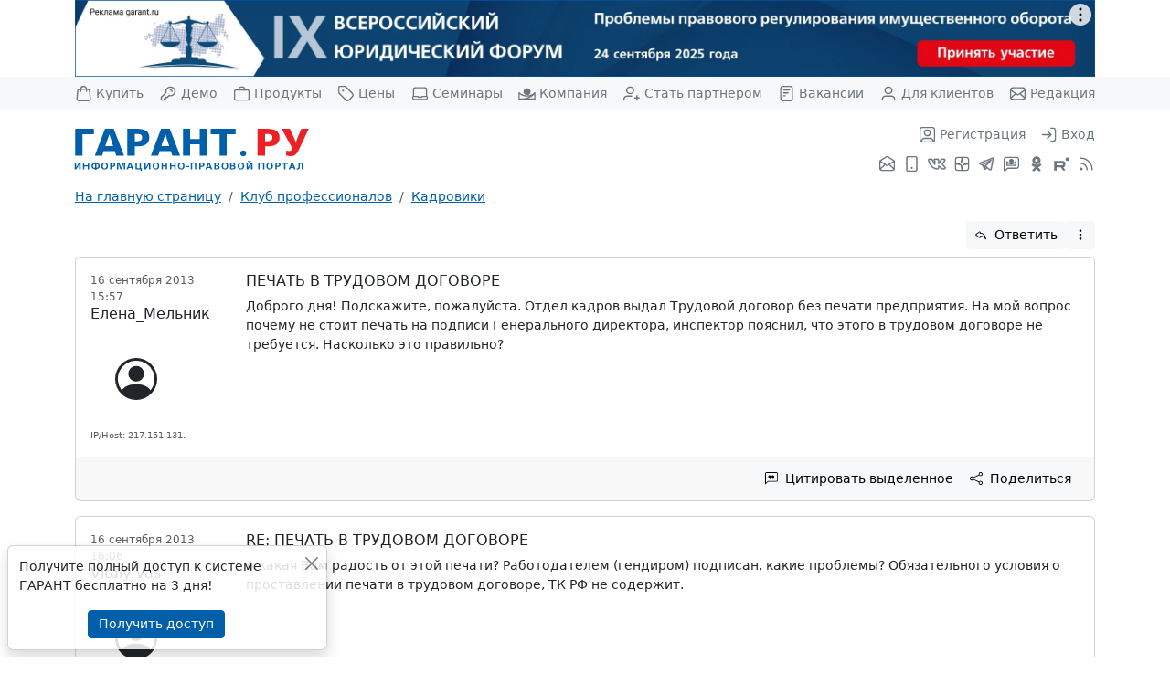

--- FILE ---
content_type: text/html; charset=utf-8
request_url: https://forum.garant.ru/?read,9,2013224,2014039
body_size: 33343
content:
<!doctype html>
<!-- START TEMPLATE header.tpl -->
<html lang="ru_RU.UTF8">
<head>
    <!-- Required meta tags -->
    <meta charset="utf-8">
    <meta name="viewport" content="width=device-width, initial-scale=1">
    <meta name='yandex-verification' content='6e77f17119edcf35' />
    <title>Печать в трудовом договоре</title>
    <link type="image/x-icon" href="https://www.garant.ru/favicon.ico" rel="shortcut icon" />






    <link rel="stylesheet" type="text/css" href="https://forum.garant.ru/templates/garant_adaptive/css/style.css?3">
    <link rel="stylesheet" type="text/css" href="https://forum.garant.ru/templates/garant_adaptive/css/jquery-chosen/chosen.css" media="screen,print" />
    <link rel="stylesheet" type="text/css" href="https://forum.garant.ru/templates/garant_adaptive/css/jquery-ui/jquery-ui-1.8.20.css" media="screen,print" />
    <style>
        #editor-tools-a-help {
            display: none;
        }
    </style>


<script type="text/javascript" src="https://forum.garant.ru/?javascript,9"></script>
<script type="text/javascript" src="https://forum.garant.ru/templates/garant_adaptive/js/jquery-1.7.2.min.js"></script>
<script type="text/javascript" src="https://forum.garant.ru/templates/garant_adaptive/js/jquery-ui-1.8.20.min.js"></script>
<script type="text/javascript" src="https://forum.garant.ru/templates/garant_adaptive/js/jquery.selectBox.js"></script>
<script type="text/javascript" src="https://forum.garant.ru/templates/garant_adaptive/js/jquery.chosen.min.js"></script>
<script type="text/javascript">
$(window).load(function() {
if ($.browser.opera) {
	document.charset = "UTF-8";
}
try{
	var wT = document.title; // get the title before being bug
	// clean the title if needed
	if(wT.indexOf('#')!=-1) wT=wT.substring(0,wT.indexOf('#'));
	document.title = wT;
	}
	catch(e){ }
});

</script>







  <meta name="description" content="Доброго дня! Подскажите, пожалуйста. Отдел кадров выдал Трудовой договор без печати предприятия. На мой вопрос почему не стоит печать на подписи Генерального директора, инспектор пояснил, что этого в трудовом договоре не требуется. Насколько это правильно?" />




<script type="text/javascript">var bbcode_spoiler_ajax_url = 'https://forum.garant.ru/?addon,9,module=bbcode_spoiler';
editor_tools_lang['enter spoiler description'] = 'Пожалуйста, введите описание спойлера (этот текст сразу будет виден в сообщении). Можно оставить пустым.';
editor_tools_lang['enter spoiler content'] = 'Пожалуйста, введите содержимое спойлера. Можно оставить пустым и дописать позже (между тегами [spoiler] и [/spoiler]).';
</script><link rel="canonical" href="https://forum.garant.ru/?read,9,2013224" />





<script>window.yaContextCb = window.yaContextCb || []</script>
<script src="https://yandex.ru/ads/system/context.js" async></script>


<script type="text/javascript" async="" src="https://mc.yandex.ru/metrika/tag.js"></script>

</head>

<body class="d-flex flex-column" onload="">

<div style="display:none">
    <!-- Top100 (Kraken) Counter -->
    <script>
        (function (w, d, c) {
            (w[c] = w[c] || []).push(function() {
                var options = {
                    project: 44507
                };
                try {
                    w.top100Counter = new top100(options);
                } catch(e) { }
            });
            var n = d.getElementsByTagName("script")[0],
                s = d.createElement("script"),
                f = function () { n.parentNode.insertBefore(s, n); };
            s.type = "text/javascript";
            s.async = true;
            s.src =
                (d.location.protocol == "https:" ? "https:" : "http:") +
                "//st.top100.ru/top100/top100.js";

            if (w.opera == "[object Opera]") {
                d.addEventListener("DOMContentLoaded", f, false);
            } else { f(); }
        })(window, document, "_top100q");
    </script>

    <noscript>
        <img src="//counter.rambler.ru/top100.cnt?pid=44507" alt="���-100" />
    </noscript>
    <!-- END Top100 (Kraken) Counter -->

    <!-- tns-counter.ru -->
    <script type="text/javascript">
        (function(win, doc, cb){
            (win[cb] = win[cb] || []).push(function() {
                try {
                    tnsCounterGarant_ru = new TNS.TnsCounter({
                        'account':'garant_ru',
                        'tmsec': 'garant_total'
                    });
                } catch(e){}
            });

            var tnsscript = doc.createElement('script');
            tnsscript.type = 'text/javascript';
            tnsscript.async = true;
            tnsscript.src = ('https:' == doc.location.protocol ? 'https:' : 'http:') +
                '//www.tns-counter.ru/tcounter.js';
            var s = doc.getElementsByTagName('script')[0];
            s.parentNode.insertBefore(tnsscript, s);
        })(window, this.document,'tnscounter_callback');
    </script>
    <noscript>
        <img src="//www.tns-counter.ru/V13a****garant_ru/ru/UTF-8/tmsec=garant_total/" width="0" height="0" alt="" />
    </noscript>
    <!--/ tns-counter.ru -->

    <!-- Rating@Mail.ru counter -->
    <script type="text/javascript">
        var _tmr = _tmr || [];
        _tmr.push();

        (function (d, w) {
            var ts = d.createElement("script"); ts.type = "text/javascript"; ts.async = true;
            ts.src = (d.location.protocol == "https:" ? "https:" : "http:") + "//top-fwz1.mail.ru/js/code.js";

            var f = function () {
                var s = d.getElementsByTagName("script")[0]; s.parentNode.insertBefore(ts, s);
            };

            if (w.opera == "[object Opera]") {
                d.addEventListener("DOMContentLoaded", f, false); } else { f();
            }
        })(document, window);
    </script>
    <noscript>
        <div style="position:absolute;left:-10000px;">
            <img src="//top-fwz1.mail.ru/counter?id=84008;js=na" style="border:0;" height="1" width="1" alt="�������@Mail.ru" />
        </div>
    </noscript>
    <!-- //Rating@Mail.ru counter -->


    <!--LiveInternet counter--><script type="text/javascript"><!--
new Image().src = "//counter.yadro.ru/hit;garant-ru?r"+
    escape(document.referrer)+((typeof(screen)=="undefined")?"":
        ";s"+screen.width+"*"+screen.height+"*"+(screen.colorDepth?
            screen.colorDepth:screen.pixelDepth))+";u"+escape(document.URL)+
    ";"+Math.random();//--></script><!--/LiveInternet-->


    <!-- Yandex.Metrika counter -->
	<script type="text/javascript">
		(function (m, e, t, r, i, k, a) {
			m[i] = m[i] || function () {
					(m[i].a = m[i].a || []).push(arguments)
				};
			m[i].l = 1 * new Date();
			for (var j = 0; j < document.scripts.length; j++) {
				if (document.scripts[j].src === r) {
					return;
				}
			}
			k = e.createElement(t), a = e.getElementsByTagName(t)[0], k.async = 1, k.src = r, a.parentNode.insertBefore(k, a)
		})(window, document, 'script', 'https://mc.yandex.ru/metrika/tag.js', 'ym');

		ym(66399, 'init', );
	</script>
	<noscript>
		<div><img src="https://mc.yandex.ru/watch/66399" style="position:absolute; left:-9999px;" alt=""/></div>
	</noscript>
	<!-- /Yandex.Metrika counter -->
</div>



<header class="header">
    <div class="container-lg">
    <div class="row">
        <div class="col-12">
            <!--AdFox START-->
            <!--yandex_mashasteg7-->
            <!--Площадка: Forum / Весь сайт / Forum.Все страницы.Растяжка.1600х120-->
            <!--Категория: <не задана>-->
            <!--Баннер: <не задана>-->
            <!--Тип баннера: WWW.ГС.1600x120. Растяжка-->
            <div id="adfox_175613841394975876"></div>
            <script>
                window.yaContextCb.push(()=>{
                    Ya.adfoxCode.create({
                    ownerId: 285002,
                    containerId: 'adfox_175613841394975876',
                    params: {
                        p1: 'djvlm',
                        p2: 'itaq',
                        pfc: 'hlmrp',
                        pfb: 'bhixdz'
                    }
                })
                })
            </script>
        </div>
    </div>
</div>
    <div class="header-top d-none d-xl-block">
        <div class="container-lg">
            <div class="nav justify-content-between">
                <a class="nav-link d-flex align-items-center px-0" href="https://aero.garant.ru/?utm_source=garant&utm_medium=buttom&utm_content=buy-garant&utm_campaign=knopka-v-shapke#form_title" title="Купить ГАРАНТ">
                    <svg xmlns="http://www.w3.org/2000/svg" width="24" height="24" viewBox="0 0 24 24" class="bi bi-bag me-1" stroke-width="1.75" stroke="currentColor" fill="none" stroke-linecap="round" stroke-linejoin="round">
                        <path d="M16.0004 9V6C16.0004 3.79086 14.2095 2 12.0004 2C9.79123 2 8.00037 3.79086 8.00037 6V9M3.59237 10.352L2.99237 16.752C2.82178 18.5717 2.73648 19.4815 3.03842 20.1843C3.30367 20.8016 3.76849 21.3121 4.35839 21.6338C5.0299 22 5.94374 22 7.77142 22H16.2293C18.057 22 18.9708 22 19.6423 21.6338C20.2322 21.3121 20.6971 20.8016 20.9623 20.1843C21.2643 19.4815 21.179 18.5717 21.0084 16.752L20.4084 10.352C20.2643 8.81535 20.1923 8.04704 19.8467 7.46616C19.5424 6.95458 19.0927 6.54511 18.555 6.28984C17.9444 6 17.1727 6 15.6293 6L8.37142 6C6.82806 6 6.05638 6 5.44579 6.28984C4.90803 6.54511 4.45838 6.95458 4.15403 7.46616C3.80846 8.04704 3.73643 8.81534 3.59237 10.352Z"/>
                    </svg>
                    Купить
                </a>
                <a class="nav-link d-flex align-items-center px-0" href="https://aero.garant.ru/internet/?utm_source=garant&utm_medium=buttom&utm_content=Poluchit_demo&utm_campaign=knopka-v-shapke#form_title"  title="Демо-доступ">
                    <svg xmlns="http://www.w3.org/2000/svg" width="24" height="24" viewBox="0 0 24 24" class="bi bi-key me-1" stroke-width="1.75" stroke="currentColor" fill="none" stroke-linecap="round" stroke-linejoin="round">
                        <path d="M17 8.99994C17 8.48812 16.8047 7.9763 16.4142 7.58579C16.0237 7.19526 15.5118 7 15 7M15 15C18.3137 15 21 12.3137 21 9C21 5.68629 18.3137 3 15 3C11.6863 3 9 5.68629 9 9C9 9.27368 9.01832 9.54308 9.05381 9.80704C9.11218 10.2412 9.14136 10.4583 9.12172 10.5956C9.10125 10.7387 9.0752 10.8157 9.00469 10.9419C8.937 11.063 8.81771 11.1823 8.57913 11.4209L3.46863 16.5314C3.29568 16.7043 3.2092 16.7908 3.14736 16.8917C3.09253 16.9812 3.05213 17.0787 3.02763 17.1808C3 17.2959 3 17.4182 3 17.6627V19.4C3 19.9601 3 20.2401 3.10899 20.454C3.20487 20.6422 3.35785 20.7951 3.54601 20.891C3.75992 21 4.03995 21 4.6 21H7V19H9V17H11L12.5791 15.4209C12.8177 15.1823 12.937 15.063 13.0581 14.9953C13.1843 14.9248 13.2613 14.8987 13.4044 14.8783C13.5417 14.8586 13.7588 14.8878 14.193 14.9462C14.4569 14.9817 14.7263 15 15 15Z"/>
                    </svg>
                    Демо
                </a>
                <a class="nav-link d-flex align-items-center px-0" href="https://aero.garant.ru/?utm_source=garant&utm_medium=buttom&utm_content=Products-Services&utm_campaign=knopka-v-shapke" title="Продукты и услуги компании ГАРАНТ">
                    <svg xmlns="http://www.w3.org/2000/svg" width="24" height="24" viewBox="0 0 24 24" class="bi bi-briefcase me-1" stroke-width="1.75" stroke="currentColor" fill="none" stroke-linecap="round" stroke-linejoin="round">
                        <path d="M16 7C16 6.07003 16 5.60504 15.8978 5.22354C15.6204 4.18827 14.8117 3.37962 13.7765 3.10222C13.395 3 12.93 3 12 3C11.07 3 10.605 3 10.2235 3.10222C9.18827 3.37962 8.37962 4.18827 8.10222 5.22354C8 5.60504 8 6.07003 8 7M5.2 21H18.8C19.9201 21 20.4802 21 20.908 20.782C21.2843 20.5903 21.5903 20.2843 21.782 19.908C22 19.4802 22 18.9201 22 17.8V10.2C22 9.07989 22 8.51984 21.782 8.09202C21.5903 7.71569 21.2843 7.40973 20.908 7.21799C20.4802 7 19.9201 7 18.8 7H5.2C4.07989 7 3.51984 7 3.09202 7.21799C2.71569 7.40973 2.40973 7.71569 2.21799 8.09202C2 8.51984 2 9.07989 2 10.2V17.8C2 18.9201 2 19.4802 2.21799 19.908C2.40973 20.2843 2.71569 20.5903 3.09202 20.782C3.51984 21 4.0799 21 5.2 21Z"/>
                    </svg>
                    Продукты
                </a>
                <a class="nav-link d-flex align-items-center px-0" href="https://aero.garant.ru/?utm_source=garant&utm_medium=buttom&utm_content=price&utm_campaign=knopka-v-shapke&show_price_list=1" title="Цены">
                    <svg xmlns="http://www.w3.org/2000/svg" width="24" height="24" viewBox="0 0 24 24" class="bi bi-tag me-1" stroke-width="1.75" stroke="currentColor" fill="none" stroke-linecap="round" stroke-linejoin="round">
                        <path d="M8 8H8.01M2 5.2L2 9.67451C2 10.1637 2 10.4083 2.05526 10.6385C2.10425 10.8425 2.18506 11.0376 2.29472 11.2166C2.4184 11.4184 2.59135 11.5914 2.93726 11.9373L10.6059 19.6059C11.7939 20.7939 12.388 21.388 13.0729 21.6105C13.6755 21.8063 14.3245 21.8063 14.927 21.6105C15.612 21.388 16.2061 20.7939 17.3941 19.6059L19.6059 17.3941C20.7939 16.2061 21.388 15.612 21.6105 14.927C21.8063 14.3245 21.8063 13.6755 21.6105 13.0729C21.388 12.388 20.7939 11.7939 19.6059 10.6059L11.9373 2.93726C11.5914 2.59135 11.4184 2.4184 11.2166 2.29472C11.0376 2.18506 10.8425 2.10425 10.6385 2.05526C10.4083 2 10.1637 2 9.67452 2L5.2 2C4.0799 2 3.51984 2 3.09202 2.21799C2.7157 2.40973 2.40973 2.71569 2.21799 3.09202C2 3.51984 2 4.07989 2 5.2ZM8.5 8C8.5 8.27614 8.27614 8.5 8 8.5C7.72386 8.5 7.5 8.27614 7.5 8C7.5 7.72386 7.72386 7.5 8 7.5C8.27614 7.5 8.5 7.72386 8.5 8Z"/>
                    </svg>
                    Цены
                </a>
                <a class="nav-link d-flex align-items-center px-0" href="https://aero.garant.ru/seminars/?utm_source=garant&utm_medium=vos_buttom&utm_content=vos&utm_campaign=knopka-v-shapke" title="Всероссийские спутниковые онлайн-семинары ГАРАНТ">
                    <svg xmlns="http://www.w3.org/2000/svg" width="24" height="24" viewBox="0 0 24 24" class="bi bi-laptop me-1" stroke-width="1.75" stroke="currentColor" fill="none" stroke-linecap="round" stroke-linejoin="round">
                        <path d="M3 16V7.2C3 6.07989 3 5.51984 3.21799 5.09202C3.40973 4.71569 3.71569 4.40973 4.09202 4.21799C4.51984 4 5.0799 4 6.2 4H17.8C18.9201 4 19.4802 4 19.908 4.21799C20.2843 4.40973 20.5903 4.71569 20.782 5.09202C21 5.51984 21 6.0799 21 7.2V16H15.6627C15.4182 16 15.2959 16 15.1808 16.0276C15.0787 16.0521 14.9812 16.0925 14.8917 16.1474C14.7908 16.2092 14.7043 16.2957 14.5314 16.4686L14.4686 16.5314C14.2957 16.7043 14.2092 16.7908 14.1083 16.8526C14.0188 16.9075 13.9213 16.9479 13.8192 16.9724C13.7041 17 13.5818 17 13.3373 17H10.6627C10.4182 17 10.2959 17 10.1808 16.9724C10.0787 16.9479 9.98119 16.9075 9.89172 16.8526C9.7908 16.7908 9.70432 16.7043 9.53137 16.5314L9.46863 16.4686C9.29568 16.2957 9.2092 16.2092 9.10828 16.1474C9.01881 16.0925 8.92127 16.0521 8.81923 16.0276C8.70414 16 8.58185 16 8.33726 16H3ZM3 16C2.44772 16 2 16.4477 2 17V17.3333C2 17.9533 2 18.2633 2.06815 18.5176C2.25308 19.2078 2.79218 19.7469 3.48236 19.9319C3.7367 20 4.04669 20 4.66667 20H19.3333C19.9533 20 20.2633 20 20.5176 19.9319C21.2078 19.7469 21.7469 19.2078 21.9319 18.5176C22 18.2633 22 17.9533 22 17.3333C22 17.0233 22 16.8683 21.9659 16.7412C21.8735 16.3961 21.6039 16.1265 21.2588 16.0341C21.1317 16 20.9767 16 20.6667 16H20"/>
                    </svg>
                    Семинары
                </a>
                <a class="nav-link d-flex align-items-center px-0" href="https://www.garant.ru/company/about/" title='Компания "Гарант"'>
                    <svg xmlns="http://www.w3.org/2000/svg" width="24" height="24" viewBox="0 0 24 24" class="bi bi-garant-logo me-1" stroke-width="1.75" stroke="currentColor" fill="none" stroke-linecap="round" stroke-linejoin="round">
                        <path d="M22.91 10.9366C22.91 10.9366 18.6944 15.3003 12.0009 15.3003C5.30742 15.3003 1.0918 10.9366 1.0918 10.9366V19.6639H22.91V10.9366ZM22.91 10.9366C22.91 10.9366 18.0009 18.5456 6.54634 19.6639M14.7282 6.6005C16.2193 8.09159 16.2193 10.5091 14.7282 12.0002C13.2371 13.4913 10.8195 13.4913 9.32843 12.0002C7.83734 10.5091 7.83734 8.09159 9.32843 6.6005C10.8195 5.1094 13.2371 5.1094 14.7282 6.6005Z"/>
                        <circle cx="12.5" cy="9.5" r="3.5" fill="currentColor"/>
                    </svg>
                    Компания
                </a>
                <a class="nav-link d-flex align-items-center px-0" href="https://partnership.garant.ru/?utm_source=site&utm_medium=garant&utm_campaign=partnership&utm_content=knopka-v-shapke" title="Станьте партнером компании &quot;Гарант&quot;">
                    <svg xmlns="http://www.w3.org/2000/svg" width="24" height="24" viewBox="0 0 24 24" class="bi bi-user-plus me-1" stroke-width="1.75" stroke="currentColor" fill="none" stroke-linecap="round" stroke-linejoin="round">
                        <path d="M12 15.5H7.5C6.10444 15.5 5.40665 15.5 4.83886 15.6722C3.56045 16.06 2.56004 17.0605 2.17224 18.3389C2 18.9067 2 19.6044 2 21M19 21V15M16 18H22M14.5 7.5C14.5 9.98528 12.4853 12 10 12C7.51472 12 5.5 9.98528 5.5 7.5C5.5 5.01472 7.51472 3 10 3C12.4853 3 14.5 5.01472 14.5 7.5Z"/>
                    </svg>
                    Стать партнером
                </a>
                <a class="nav-link d-flex align-items-center px-0" href="https://www.garant.ru/company/about/job/" title="Вакансии">
                    <svg xmlns="http://www.w3.org/2000/svg" width="24" height="24" viewBox="0 0 24 24" class="bi bi-file me-1" stroke-width="1.75" stroke="currentColor" fill="none" stroke-linecap="round" stroke-linejoin="round">
                        <path d="M14 11H8M10 15H8M16 7H8M20 6.8V17.2C20 18.8802 20 19.7202 19.673 20.362C19.3854 20.9265 18.9265 21.3854 18.362 21.673C17.7202 22 16.8802 22 15.2 22H8.8C7.11984 22 6.27976 22 5.63803 21.673C5.07354 21.3854 4.6146 20.9265 4.32698 20.362C4 19.7202 4 18.8802 4 17.2V6.8C4 5.11984 4 4.27976 4.32698 3.63803C4.6146 3.07354 5.07354 2.6146 5.63803 2.32698C6.27976 2 7.11984 2 8.8 2H15.2C16.8802 2 17.7202 2 18.362 2.32698C18.9265 2.6146 19.3854 3.07354 19.673 3.63803C20 4.27976 20 5.11984 20 6.8Z"/>
                    </svg>
                    Вакансии
                </a>
                <a class="nav-link d-flex align-items-center px-0" href="https://www.garant.ru/mobileonline/" title="Для клиентов">
                    <svg xmlns="http://www.w3.org/2000/svg" width="24" height="24" viewBox="0 0 24 24" class="bi bi-user me-1" stroke-width="1.75" stroke="currentColor" fill="none" stroke-linecap="round" stroke-linejoin="round">
                        <path d="M20 21C20 19.6044 20 18.9067 19.8278 18.3389C19.44 17.0605 18.4395 16.06 17.1611 15.6722C16.5933 15.5 15.8956 15.5 14.5 15.5H9.5C8.10444 15.5 7.40665 15.5 6.83886 15.6722C5.56045 16.06 4.56004 17.0605 4.17224 18.3389C4 18.9067 4 19.6044 4 21M16.5 7.5C16.5 9.98528 14.4853 12 12 12C9.51472 12 7.5 9.98528 7.5 7.5C7.5 5.01472 9.51472 3 12 3C14.4853 3 16.5 5.01472 16.5 7.5Z"/>
                    </svg>
                    Для клиентов
                </a>
                <a class="nav-link d-flex align-items-center px-0" href="mailto:editor@garant.ru">
                    <svg xmlns="http://www.w3.org/2000/svg" width="24" height="24" viewBox="0 0 24 24" class="bi bi-mail me-1" stroke-width="1.75" stroke="currentColor" fill="none" stroke-linecap="round" stroke-linejoin="round">
                        <path d="M21.5 18L14.8571 12M9.14286 12L2.50003 18M2 7L10.1649 12.7154C10.8261 13.1783 11.1567 13.4097 11.5163 13.4993C11.8339 13.5785 12.1661 13.5785 12.4837 13.4993C12.8433 13.4097 13.1739 13.1783 13.8351 12.7154L22 7M6.8 20H17.2C18.8802 20 19.7202 20 20.362 19.673C20.9265 19.3854 21.3854 18.9265 21.673 18.362C22 17.7202 22 16.8802 22 15.2V8.8C22 7.11984 22 6.27976 21.673 5.63803C21.3854 5.07354 20.9265 4.6146 20.362 4.32698C19.7202 4 18.8802 4 17.2 4H6.8C5.11984 4 4.27976 4 3.63803 4.32698C3.07354 4.6146 2.6146 5.07354 2.32698 5.63803C2 6.27976 2 7.11984 2 8.8V15.2C2 16.8802 2 17.7202 2.32698 18.362C2.6146 18.9265 3.07354 19.3854 3.63803 19.673C4.27976 20 5.11984 20 6.8 20Z"/>
                    </svg>
                    Редакция
                </a>
            </div>
        </div>
    </div>
    <nav class="navbar navbar-expand">
        <div class="container-lg">
            <a class="navbar-brand p-0 d-flex align-items-center logo" href="https://www.garant.ru/">
                <img src="https://forum.garant.ru/templates/garant_adaptive/images/logo.svg" alt="">
            </a>
            <div>
                <div class="navbar-nav justify-content-end">
                    
                        
                        <a class="nav-link d-flex align-items-center" href="https://forum.garant.ru/?register,9" data-bs-toggle="tooltip" data-bs-placement="left" title="Зарегистрироваться на сайте">
                            <svg xmlns="http://www.w3.org/2000/svg" width="24" height="24" viewBox="0 0 24 24" class="bi bi-user-square" stroke-width="1.75" stroke="currentColor" fill="none" stroke-linecap="round" stroke-linejoin="round">
                                <path d="M4.00002 21.8174C4.6026 22 5.41649 22 6.8 22H17.2C18.5835 22 19.3974 22 20 21.8174M4.00002 21.8174C3.87082 21.7783 3.75133 21.7308 3.63803 21.673C3.07354 21.3854 2.6146 20.9265 2.32698 20.362C2 19.7202 2 18.8802 2 17.2V6.8C2 5.11984 2 4.27976 2.32698 3.63803C2.6146 3.07354 3.07354 2.6146 3.63803 2.32698C4.27976 2 5.11984 2 6.8 2H17.2C18.8802 2 19.7202 2 20.362 2.32698C20.9265 2.6146 21.3854 3.07354 21.673 3.63803C22 4.27976 22 5.11984 22 6.8V17.2C22 18.8802 22 19.7202 21.673 20.362C21.3854 20.9265 20.9265 21.3854 20.362 21.673C20.2487 21.7308 20.1292 21.7783 20 21.8174M4.00002 21.8174C4.00035 21.0081 4.00521 20.5799 4.07686 20.2196C4.39249 18.6329 5.63288 17.3925 7.21964 17.0769C7.60603 17 8.07069 17 9 17H15C15.9293 17 16.394 17 16.7804 17.0769C18.3671 17.3925 19.6075 18.6329 19.9231 20.2196C19.9948 20.5799 19.9996 21.0081 20 21.8174M16 9.5C16 11.7091 14.2091 13.5 12 13.5C9.79086 13.5 8 11.7091 8 9.5C8 7.29086 9.79086 5.5 12 5.5C14.2091 5.5 16 7.29086 16 9.5Z"/>
                            </svg>
                            <span class="d-none d-sm-inline ms-1">Регистрация</span>
                        </a>
                        

                        
                        <a class="nav-link d-flex align-items-center pe-xl-0" href="https://forum.garant.ru/?login,9" data-bs-toggle="tooltip" data-bs-placement="left" title="Войти в личный кабинет">
                            <svg xmlns="http://www.w3.org/2000/svg" width="24" height="24" viewBox="0 0 24 24" class="bi bi-log-in" stroke-width="1.75" stroke="currentColor" fill="none" stroke-linecap="round" stroke-linejoin="round">
                                <path d="M15 3H16.2C17.8802 3 18.7202 3 19.362 3.32698C19.9265 3.6146 20.3854 4.07354 20.673 4.63803C21 5.27976 21 6.11985 21 7.8V16.2C21 17.8802 21 18.7202 20.673 19.362C20.3854 19.9265 19.9265 20.3854 19.362 20.673C18.7202 21 17.8802 21 16.2 21H15M10 7L15 12M15 12L10 17M15 12L3 12"/>
                            </svg>
                            <span class="d-none d-sm-inline ms-1">Вход</span>
                        </a>
                        
                    

                    <a class="nav-link d-flex align-items-center d-xl-none pe-0" data-bs-toggle="offcanvas" href="#menu" role="button" aria-controls="menu" data-bs-placement="left">
                        <svg xmlns="http://www.w3.org/2000/svg" width="24" height="24" viewBox="0 0 24 24" class="bi bi-menu" stroke-width="1.75" stroke="currentColor" fill="none" stroke-linecap="round" stroke-linejoin="round">
                            <path d="M3 12H21M3 6H21M3 18H21"/>
                        </svg>
                    </a>
                </div>
                <div class="nav justify-content-end d-none d-xl-flex">
                    <a class="nav-link p-1" href="https://www.garant.ru/subscribe/" data-bs-toggle="tooltip" data-bs-placement="left" title="Подписка на рассылку">
                        <svg xmlns="http://www.w3.org/2000/svg" width="24" height="24" viewBox="0 0 24 24" class="bi bi-mail-open" stroke-width="1.75" stroke="currentColor" fill="none" stroke-linecap="round" stroke-linejoin="round">
                            <path d="M13.744 2.63346L21.272 7.52667C21.538 7.69957 21.671 7.78602 21.7674 7.90134C21.8527 8.00342 21.9167 8.12149 21.9558 8.24865C22 8.39229 22 8.55092 22 8.86818V16.1999C22 17.88 22 18.7201 21.673 19.3619C21.3854 19.9263 20.9265 20.3853 20.362 20.6729C19.7202 20.9999 18.8802 20.9999 17.2 20.9999H6.8C5.11984 20.9999 4.27976 20.9999 3.63803 20.6729C3.07354 20.3853 2.6146 19.9263 2.32698 19.3619C2 18.7201 2 17.88 2 16.1999V8.86818C2 8.55092 2 8.39229 2.04417 8.24865C2.08327 8.12149 2.14735 8.00342 2.23265 7.90134C2.32901 7.78602 2.46201 7.69957 2.72802 7.52667L10.256 2.63346M13.744 2.63346C13.1127 2.22315 12.7971 2.01799 12.457 1.93817C12.1564 1.86761 11.8436 1.86761 11.543 1.93817C11.2029 2.01799 10.8873 2.22315 10.256 2.63346M13.744 2.63346L19.9361 6.65837C20.624 7.10547 20.9679 7.32902 21.087 7.61252C21.1911 7.86027 21.1911 8.13949 21.087 8.38724C20.9679 8.67074 20.624 8.89429 19.9361 9.34139L13.744 13.3663C13.1127 13.7766 12.7971 13.9818 12.457 14.0616C12.1564 14.1321 11.8436 14.1321 11.543 14.0616C11.2029 13.9818 10.8873 13.7766 10.256 13.3663L4.06386 9.34139C3.37601 8.89429 3.03209 8.67074 2.91297 8.38724C2.80888 8.13949 2.80888 7.86027 2.91297 7.61252C3.03209 7.32902 3.37601 7.10547 4.06386 6.65837L10.256 2.63346M21.5 18.9999L14.8572 12.9999M9.14282 12.9999L2.5 18.9999"/>
                        </svg>
                    </a>
                    <a class="nav-link p-1" href="https://www.garant.ru/products/solution/mobile_tech/" data-bs-toggle="tooltip" data-bs-placement="left" title="ГАРАНТ для мобильных устройств">
                        <svg xmlns="http://www.w3.org/2000/svg" width="24" height="24" viewBox="0 0 24 24" class="bi bi-phone" stroke-width="1.75" stroke="currentColor" fill="none" stroke-linecap="round" stroke-linejoin="round">
                            <path d="M12 17.5H12.01M8.2 22H15.8C16.9201 22 17.4802 22 17.908 21.782C18.2843 21.5903 18.5903 21.2843 18.782 20.908C19 20.4802 19 19.9201 19 18.8V5.2C19 4.07989 19 3.51984 18.782 3.09202C18.5903 2.71569 18.2843 2.40973 17.908 2.21799C17.4802 2 16.9201 2 15.8 2H8.2C7.0799 2 6.51984 2 6.09202 2.21799C5.71569 2.40973 5.40973 2.71569 5.21799 3.09202C5 3.51984 5 4.0799 5 5.2V18.8C5 19.9201 5 20.4802 5.21799 20.908C5.40973 21.2843 5.71569 21.5903 6.09202 21.782C6.51984 22 7.07989 22 8.2 22ZM12.5 17.5C12.5 17.7761 12.2761 18 12 18C11.7239 18 11.5 17.7761 11.5 17.5C11.5 17.2239 11.7239 17 12 17C12.2761 17 12.5 17.2239 12.5 17.5Z"/>
                        </svg>
                    </a>
                    <a class="nav-link p-1" href="https://vk.com/garant_news" data-bs-toggle="tooltip" data-bs-placement="left" title="ГАРАНТ во ВКонтакте">
                        <svg xmlns="http://www.w3.org/2000/svg" width="24" height="24" viewBox="0 0 24 24" class="bi bi-vk" stroke-width="0.4" stroke="currentColor" fill="currentColor" stroke-linecap="round" stroke-linejoin="round" fill-rule="evenodd" clip-rule="evenodd" >
                            <path  d="M23.405 16.8648C22.861 15.7693 22.1442 14.7684 21.282 13.9008C20.9936 13.5749 20.6917 13.2613 20.377 12.9608L20.339 12.9238C20.2222 12.8103 20.1068 12.6953 19.993 12.5788C21.1716 10.9399 22.1801 9.18516 23.003 7.3418L23.036 7.2678L23.059 7.1898C23.168 6.8268 23.292 6.1368 22.852 5.5128C22.396 4.8688 21.667 4.7528 21.178 4.7528H18.931C18.4605 4.73136 17.9953 4.8593 17.6019 5.11831C17.2086 5.37732 16.9072 5.75413 16.741 6.1948C16.2574 7.34644 15.652 8.44302 14.935 9.4658V6.8328C14.935 6.4928 14.903 5.9228 14.538 5.4428C14.102 4.8668 13.471 4.7528 13.033 4.7528H9.467C9.00167 4.7421 8.55005 4.91076 8.20567 5.22388C7.86128 5.53699 7.65051 5.97056 7.617 6.4348L7.614 6.4798V6.5248C7.614 7.0098 7.806 7.3678 7.96 7.5928C8.029 7.6938 8.102 7.7858 8.149 7.8438L8.159 7.8568C8.209 7.9188 8.242 7.9598 8.275 8.0058C8.363 8.1238 8.488 8.3078 8.524 8.7818V10.2548C7.80817 9.05612 7.22124 7.78504 6.773 6.4628L6.765 6.4408L6.757 6.4198C6.635 6.1008 6.44 5.6368 6.049 5.2828C5.593 4.8678 5.053 4.7528 4.562 4.7528H2.282C1.785 4.7528 1.186 4.8688 0.739 5.3398C0.3 5.8038 0.25 6.3598 0.25 6.6538V6.7878L0.278 6.9178C0.909301 9.84858 2.21024 12.5935 4.079 14.9378C4.93338 16.2851 6.09329 17.4121 7.46465 18.2273C8.83601 19.0425 10.3802 19.523 11.972 19.6298L12.013 19.6328H12.055C12.781 19.6328 13.538 19.5698 14.107 19.1908C14.874 18.6788 14.935 17.8938 14.935 17.5018V16.3638C15.132 16.5238 15.376 16.7378 15.675 17.0258C16.037 17.3878 16.325 17.7018 16.572 17.9758L16.704 18.1218C16.896 18.3358 17.085 18.5468 17.257 18.7198C17.473 18.9368 17.74 19.1758 18.074 19.3528C18.437 19.5438 18.818 19.6308 19.222 19.6308H21.503C21.984 19.6308 22.673 19.5168 23.158 18.9548C23.686 18.3428 23.646 17.5918 23.48 17.0528L23.45 16.9558L23.405 16.8648ZM17.685 16.9708C17.3751 16.6244 17.056 16.2862 16.728 15.9568L16.725 15.9538C15.368 14.6458 14.735 14.4188 14.287 14.4188C14.048 14.4188 13.785 14.4448 13.614 14.6588C13.537 14.7609 13.4865 14.8804 13.467 15.0068C13.4429 15.1535 13.4322 15.3021 13.435 15.4508V17.5018C13.435 17.7568 13.393 17.8638 13.275 17.9418C13.118 18.0468 12.783 18.1318 12.064 18.1318C10.6982 18.0389 9.37398 17.6231 8.20018 16.9187C7.02637 16.2143 6.03652 15.2413 5.312 14.0798L5.304 14.0668L5.294 14.0548C3.55312 11.888 2.33984 9.34605 1.75 6.6298C1.754 6.4998 1.782 6.4208 1.828 6.3728C1.875 6.3228 1.99 6.2528 2.282 6.2528H4.562C4.815 6.2528 4.947 6.3088 5.042 6.3938C5.148 6.4918 5.242 6.6568 5.354 6.9508C5.914 8.5968 6.67 10.1368 7.387 11.2678C7.745 11.8338 8.097 12.3048 8.415 12.6378C8.574 12.8038 8.729 12.9418 8.878 13.0398C9.021 13.1338 9.184 13.2088 9.352 13.2088C9.44 13.2088 9.543 13.1988 9.642 13.1558C9.74892 13.1086 9.83693 13.0269 9.892 12.9238C9.995 12.7358 10.024 12.4588 10.024 12.0958V8.7228C9.971 7.9048 9.724 7.4438 9.484 7.1168C9.4354 7.0514 9.38538 6.98705 9.334 6.9238L9.321 6.9078C9.27836 6.85601 9.23766 6.80264 9.199 6.7478C9.14977 6.68665 9.12015 6.61207 9.114 6.5338C9.12184 6.45434 9.15976 6.38088 9.21999 6.32846C9.28022 6.27603 9.35821 6.24861 9.438 6.2518H13.033C13.239 6.2518 13.308 6.3018 13.343 6.3488C13.393 6.4138 13.435 6.5488 13.435 6.8328V11.3608C13.435 11.8988 13.683 12.2628 14.043 12.2628C14.457 12.2628 14.756 12.0118 15.278 11.4898L15.287 11.4798L15.295 11.4708C16.466 10.0431 17.4227 8.45238 18.135 6.7488L18.139 6.7368C18.1925 6.58629 18.2938 6.45742 18.4274 6.36985C18.561 6.28228 18.7196 6.24082 18.879 6.2518H21.179C21.491 6.2518 21.593 6.3318 21.627 6.3788C21.662 6.4288 21.687 6.5358 21.627 6.7458C20.8056 8.58216 19.7901 10.3254 18.598 11.9458L18.59 11.9578C18.475 12.1348 18.348 12.3308 18.33 12.5548C18.31 12.7968 18.414 13.0158 18.597 13.2518C18.73 13.4478 19.005 13.7168 19.284 13.9898L19.31 14.0158C19.602 14.3018 19.919 14.6118 20.173 14.9118L20.18 14.9188L20.187 14.9268C20.9444 15.6823 21.5743 16.5556 22.052 17.5128C22.128 17.7728 22.082 17.9068 22.022 17.9758C21.953 18.0558 21.798 18.1308 21.504 18.1308H19.222C19.0665 18.1346 18.9126 18.0984 18.775 18.0258C18.6064 17.9277 18.4534 17.8051 18.321 17.6618C18.178 17.5188 18.023 17.3458 17.833 17.1348L17.686 16.9708H17.685Z"/>
                        </svg>
                    </a>
                    <a class="nav-link p-1" href="https://zen.yandex.ru/garant.ru" data-bs-toggle="tooltip" data-bs-placement="left" title="Я.Дзен">
                        <svg xmlns="http://www.w3.org/2000/svg" width="24" height="24" viewBox="0 0 24 24" class="bi bi-dzen" stroke-width="1.75" stroke="currentColor" fill="none" stroke-linecap="round" stroke-linejoin="round">
                            <path d="M3 7.8C3 6.11984 3 5.27976 3.32698 4.63803C3.6146 4.07354 4.07354 3.6146 4.63803 3.32698C5.27976 3 6.11984 3 7.8 3H16.2C17.8802 3 18.7202 3 19.362 3.32698C19.9265 3.6146 20.3854 4.07354 20.673 4.63803C21 5.27976 21 6.11984 21 7.8V16.2C21 17.8802 21 18.7202 20.673 19.362C20.3854 19.9265 19.9265 20.3854 19.362 20.673C18.7202 21 17.8802 21 16.2 21H7.8C6.11984 21 5.27976 21 4.63803 20.673C4.07354 20.3854 3.6146 19.9265 3.32698 19.362C3 18.7202 3 17.8802 3 16.2V7.8Z"/>
                            <path d="M12 3L11.089 8.64419C10.9112 9.35529 10.8223 9.71084 10.6372 10.0002C10.4734 10.2561 10.2561 10.4734 10.0002 10.6372C9.71084 10.8223 9.35529 10.9112 8.64419 11.089L3 12L8.64419 12.911C9.35529 13.0888 9.71084 13.1777 10.0002 13.3628C10.2561 13.5266 10.4734 13.7439 10.6372 13.9998C10.8223 14.2892 10.9112 14.6447 11.089 15.3558L12 21L12.911 15.3558C13.0888 14.6447 13.1777 14.2892 13.3628 13.9998C13.5266 13.7439 13.7439 13.5266 13.9998 13.3628C14.2892 13.1777 14.6447 13.0888 15.3558 12.911L21 12L15.3558 11.089C14.6447 10.9112 14.2892 10.8223 13.9998 10.6372C13.7439 10.4734 13.5266 10.2561 13.3628 10.0002C13.1777 9.71084 13.0888 9.35529 12.911 8.64419L12 3Z"/>
                        </svg>
                    </a>
                    <a class="nav-link p-1" href="https://telegram.me/garantnews" data-bs-toggle="tooltip" data-bs-placement="left" title="ГАРАНТ в Telegram">
                        <svg xmlns="http://www.w3.org/2000/svg" width="24" height="24" viewBox="0 0 24 24" class="bi bi-telegram" stroke-width="0.4" stroke="currentColor" fill="currentColor" stroke-linecap="round" stroke-linejoin="round" fill-rule="evenodd" clip-rule="evenodd" >
                            <path d="M5.78831 14.02C5.83128 14.0343 5.87546 14.0447 5.92031 14.051C6.20324 14.7176 6.48457 15.385 6.76431 16.053C7.26731 17.255 7.77431 18.493 7.88531 18.849C8.02431 19.287 8.17031 19.585 8.33031 19.789C8.41331 19.893 8.50831 19.985 8.62031 20.055C8.67866 20.0915 8.74109 20.121 8.80631 20.143C9.12631 20.263 9.41831 20.213 9.60131 20.152C9.7087 20.1153 9.81089 20.0649 9.90531 20.002L9.91031 20L12.7363 18.238L16.0013 20.74C16.0493 20.777 16.1013 20.808 16.1573 20.833C16.5493 21.003 16.9293 21.063 17.2873 21.015C17.6433 20.965 17.9263 20.816 18.1373 20.647C18.3796 20.4517 18.5728 20.2024 18.7013 19.919L18.7103 19.897L18.7133 19.889L18.7153 19.885V19.883L18.7163 19.882C18.7337 19.839 18.7471 19.7945 18.7563 19.749L21.7363 4.72399C21.7457 4.67589 21.7504 4.62699 21.7503 4.57799C21.7503 4.13799 21.5843 3.71899 21.1953 3.46599C20.8613 3.24899 20.4903 3.23899 20.2553 3.25699C20.0033 3.27699 19.7693 3.33899 19.6123 3.38899C19.5244 3.41684 19.4377 3.4482 19.3523 3.48299L19.3413 3.48799L2.62731 10.044L2.62531 10.045C2.56876 10.0658 2.51305 10.0888 2.45831 10.114C2.32578 10.1736 2.19864 10.2445 2.07831 10.326C1.85131 10.481 1.32831 10.907 1.41731 11.611C1.48731 12.171 1.87131 12.516 2.10631 12.682C2.23431 12.773 2.35631 12.838 2.44631 12.881C2.48631 12.901 2.57231 12.935 2.60931 12.951L2.61931 12.954L5.78831 14.02ZM19.9263 4.86799H19.9243C19.9157 4.87181 19.907 4.87548 19.8983 4.87899L3.16431 11.444C3.15571 11.4475 3.14704 11.4508 3.13831 11.454L3.12831 11.457C3.09775 11.469 3.06772 11.4823 3.03831 11.497C3.06615 11.5129 3.09486 11.5273 3.12431 11.54L6.26631 12.598C6.32246 12.6169 6.37617 12.6424 6.42631 12.674L16.8033 6.59899L16.8133 6.59399C16.8536 6.56949 16.895 6.5468 16.9373 6.52599C17.0093 6.48899 17.1243 6.43499 17.2543 6.39499C17.3443 6.36699 17.6113 6.28799 17.8993 6.38099C18.0521 6.42914 18.1882 6.51927 18.2922 6.64111C18.3962 6.76294 18.4638 6.91156 18.4873 7.06999C18.5246 7.20874 18.5256 7.35472 18.4903 7.49399C18.4203 7.76899 18.2283 7.98299 18.0523 8.14699C17.9023 8.28699 15.9573 10.163 14.0383 12.015L11.4253 14.535L10.9603 14.985L16.8323 19.487C16.9116 19.5203 16.9977 19.534 17.0833 19.527C17.1265 19.5211 17.1671 19.5031 17.2003 19.475C17.2409 19.4408 17.2756 19.4002 17.3033 19.355L17.3053 19.354L20.1953 4.78099C20.1043 4.80288 20.015 4.83163 19.9283 4.86699L19.9263 4.86799ZM11.4653 17.262L10.2933 16.364L10.0093 18.169L11.4653 17.262ZM9.21831 14.582L10.3833 13.457L12.9963 10.935L13.9693 9.99699L7.44931 13.814L7.48431 13.896C7.89552 14.8674 8.30219 15.8408 8.70431 16.816L8.98731 15.016C9.01292 14.849 9.09435 14.6967 9.21831 14.582Z"/>
                        </svg>

                    </a>
                    <a class="nav-link p-1" href="https://telegram.me/garant_bot" data-bs-toggle="tooltip" data-bs-placement="left" title="Бот ГАРАНТ в Telegram">
                        <svg xmlns="http://www.w3.org/2000/svg" width="24" height="24" viewBox="0 0 24 24" class="bi bi-garant-bot" stroke-width="1.75" stroke="currentColor" fill="none" stroke-linecap="round" stroke-linejoin="round">
                            <path d="M2 7.8C2 6.11984 2 5.27976 2.32698 4.63803C2.6146 4.07354 3.07354 3.6146 3.63803 3.32698C4.27976 3 5.11984 3 6.8 3H17.2C18.8802 3 19.7202 3 20.362 3.32698C20.9265 3.6146 21.3854 4.07354 21.673 4.63803C22 5.27976 22 6.11984 22 7.8V13.2C22 14.8802 22 15.7202 21.673 16.362C21.3854 16.9265 20.9265 17.3854 20.362 17.673C19.7202 18 18.8802 18 17.2 18H8.68375C8.0597 18 7.74767 18 7.44921 18.0613C7.18443 18.1156 6.9282 18.2055 6.68749 18.3285C6.41617 18.4671 6.17252 18.662 5.68521 19.0518L3.29976 20.9602C2.88367 21.2931 2.67563 21.4595 2.50054 21.4597C2.34827 21.4599 2.20422 21.3906 2.10923 21.2716C2 21.1348 2 20.8684 2 20.3355V7.8Z"/>
                            <path d="M6 14V9C6 9 8.5 12 12 12C15.5 12 18 9 18 9V14H6Z"/>
                            <path d="M13.4142 6.58579C14.1953 7.36683 14.1953 8.63317 13.4142 9.41421C12.6332 10.1953 11.3668 10.1953 10.5858 9.41421C9.80474 8.63317 9.80474 7.36683 10.5858 6.58579C11.3668 5.80474 12.6332 5.80474 13.4142 6.58579Z"/>
                            <circle cx="12" cy="8" r="2"  fill="currentColor"/>
                        </svg>
                    </a>
                    <a class="nav-link p-1" href="https://ok.ru/garant1990" data-bs-toggle="tooltip" data-bs-placement="left" title="ГАРАНТ в Одноклассниках">
                        <svg xmlns="http://www.w3.org/2000/svg" width="24" height="24" viewBox="0 0 24 24" class="bi bi-ok" stroke-width="none" stroke="currentColor" fill="currentColor" stroke-linecap="round" stroke-linejoin="round">
                            <path d="M10.9742 16.0109C9.44317 15.8509 8.06217 15.4709 6.88017 14.5399C6.73317 14.4239 6.58117 14.3119 6.44817 14.1829C5.93017 13.6829 5.87817 13.1089 6.28817 12.5189C6.63817 12.0129 7.22617 11.8779 7.83717 12.1689C7.95517 12.2239 8.06717 12.2949 8.17617 12.3699C10.3792 13.8939 13.4062 13.9359 15.6172 12.4389C15.8372 12.2689 16.0712 12.1309 16.3422 12.0609C16.8702 11.9249 17.3622 12.1199 17.6452 12.5849C17.9692 13.1149 17.9652 13.6349 17.5662 14.0459C16.9552 14.6789 16.2192 15.1359 15.4022 15.4549C14.6292 15.7569 13.7822 15.9089 12.9452 16.0089C13.0712 16.1479 13.1312 16.2159 13.2102 16.2959C14.3472 17.4459 15.4902 18.5929 16.6242 19.7469C17.0102 20.1409 17.0912 20.6279 16.8782 21.0859C16.6452 21.5859 16.1252 21.9149 15.6142 21.8799C15.2912 21.8569 15.0392 21.6949 14.8142 21.4679C13.9562 20.5979 13.0822 19.7439 12.2412 18.8579C11.9962 18.5999 11.8782 18.6489 11.6622 18.8729C10.7992 19.7679 9.92217 20.6489 9.03817 21.5259C8.64217 21.9189 8.17017 21.9899 7.71017 21.7659C7.22217 21.5259 6.91017 21.0249 6.93517 20.5199C6.95117 20.1779 7.11817 19.9179 7.35117 19.6839C8.47717 18.5519 9.59917 17.4169 10.7222 16.2839C10.7962 16.2079 10.8662 16.1279 10.9742 16.0109Z"/>
                            <path d="M11.9073 12.069C9.17527 12.059 6.93527 9.77902 6.95027 7.02302C6.96627 4.23702 9.20827 1.99302 11.9673 2.00002C14.7313 2.00702 16.9503 4.28502 16.9373 7.10002C16.9223 9.85002 14.6673 12.078 11.9073 12.069ZM14.3903 7.02902C14.3921 6.70697 14.3303 6.38774 14.2084 6.08967C14.0864 5.7916 13.9068 5.52056 13.6798 5.29214C13.4527 5.06373 13.1828 4.88243 12.8855 4.75867C12.5882 4.63492 12.2693 4.57114 11.9473 4.57102C11.6222 4.5707 11.3003 4.63516 11.0004 4.76064C10.7005 4.88611 10.4287 5.07008 10.2007 5.3018C9.97267 5.53352 9.79313 5.80834 9.67253 6.11022C9.55193 6.4121 9.49269 6.73499 9.49827 7.06002C9.49866 7.38219 9.56276 7.7011 9.6869 7.9984C9.81103 8.29569 9.99275 8.5655 10.2216 8.79229C10.4504 9.01907 10.7218 9.19836 11.0202 9.31982C11.3186 9.44128 11.6381 9.50252 11.9603 9.50002C12.2824 9.49885 12.6012 9.43388 12.8981 9.30884C13.195 9.1838 13.4642 9.00119 13.6901 8.77153C13.9161 8.54187 14.0943 8.26973 14.2144 7.97082C14.3346 7.67191 14.3944 7.35215 14.3903 7.03002V7.02902Z"/>
                        </svg>
                    </a>
                    <a class="nav-link p-1" href="https://rutube.ru/channel/42547413/" data-bs-toggle="tooltip" data-bs-placement="left" title="Компания ГАРАНТ - Rutube">
                        <svg xmlns="http://www.w3.org/2000/svg" width="24" height="24" viewBox="0 0 24 24" class="bi bi-rutube" stroke-width="0" stroke="currentColor" fill="currentColor" stroke-linecap="round" stroke-linejoin="round">
                            <path d="M12.55 13.88H4.94v-3.05h7.61c.44 0 .75.08.91.22.16.14.25.39.25.76v1.09c0 .39-.1.65-.25.78-.16.14-.46.2-.91.2Zm.52-5.92H1.71V21h3.23v-4.24h5.95L13.71 21h3.61l-3.11-4.26c1.15-.17 1.66-.53 2.09-1.11.42-.59.64-1.52.64-2.78v-.98c0-.74-.08-1.33-.21-1.78-.14-.45-.37-.84-.7-1.19-.35-.33-.73-.57-1.2-.72-.46-.14-1.04-.22-1.76-.22ZM19.81 7.96a2.48 2.48 0 1 0 0-4.96 2.48 2.48 0 0 0 0 4.96Z"/>
                        </svg>
                    </a>
                    <a class="nav-link p-1 pe-0" href="https://www.garant.ru/rss/" data-bs-toggle="tooltip" data-bs-placement="left" title="RSS-подписка">
                        <svg xmlns="http://www.w3.org/2000/svg" width="24" height="24" viewBox="0 0 24 24" class="bi bi-rss" stroke-width="1.75" stroke="currentColor" fill="none" stroke-linecap="round" stroke-linejoin="round">
                            <path d="M4 11C6.38695 11 8.67613 11.9482 10.364 13.636C12.0518 15.3239 13 17.6131 13 20M4 4C8.24346 4 12.3131 5.68571 15.3137 8.68629C18.3143 11.6869 20 15.7565 20 20M6 19C6 19.5523 5.55228 20 5 20C4.44772 20 4 19.5523 4 19C4 18.4477 4.44772 18 5 18C5.55228 18 6 18.4477 6 19Z"/>
                        </svg>
                    </a>
                </div>
            </div>
        </div>
    </nav>
</header>

<section>
    <div class="container-lg">
        <div class="row">
            <div class="col-12">
                <div class="banner d-none">
                </div>

                <nav aria-label="breadcrumb">
                    <ol class="breadcrumb mb-0">
                        
                        
                            
                            <li class="breadcrumb-item small"><a href="https://forum.garant.ru/">На главную страницу</a></li>
                            
                        
                        
                            
                            <li class="breadcrumb-item small"><a href="https://forum.garant.ru/?index,6">Клуб профессионалов</a></li>
                            
                        
                        
                            
                            <li class="breadcrumb-item small"><a href="https://forum.garant.ru/?list,9">Кадровики</a></li>
                            
                        
                        
                            
                        
                        
                    </ol>
                </nav>
            </div>
        </div>
    </div>
</section>

<section>
    <div class="container-lg">
        <div class="row">
            
            <div class="col-12 d-flex justify-content-end">
                
            </div>
        </div>
    </div>
</section>

<div id="phorum">
  

  

  

  

  

  

  



  
    

    

    

    

    

   


<!-- END TEMPLATE header.tpl -->
<!-- BEGIN TEMPLATE read.tpl -->

<section class="mt-3">
    <div class="container-lg">
        <div class="row">
            <div class="col-auto d-none d-sm-block">
                <!-- BEGIN TEMPLATE paging.tpl -->

<!-- END TEMPLATE paging.tpl -->

            </div>
            <div class="col d-grid gap-2 d-flex justify-content-end mb-2">

                
                
                
                
                <a class="btn btn-light btn-sm" role="button" onclick="window.location.href='https://forum.garant.ru/?read,9,2013224,2013224#REPLY'">
                    <svg xmlns="http://www.w3.org/2000/svg" width="16" height="16" fill="currentColor" class="bi bi-reply me-1" viewBox="0 0 16 16">
                        <path d="M6.598 5.013a.144.144 0 0 1 .202.134V6.3a.5.5 0 0 0 .5.5c.667 0 2.013.005 3.3.822.984.624 1.99 1.76 2.595 3.876-1.02-.983-2.185-1.516-3.205-1.799a8.74 8.74 0 0 0-1.921-.306 7.404 7.404 0 0 0-.798.008h-.013l-.005.001h-.001L7.3 9.9l-.05-.498a.5.5 0 0 0-.45.498v1.153c0 .108-.11.176-.202.134L2.614 8.254a.503.503 0 0 0-.042-.028.147.147 0 0 1 0-.252.499.499 0 0 0 .042-.028l3.984-2.933zM7.8 10.386c.068 0 .143.003.223.006.434.02 1.034.086 1.7.271 1.326.368 2.896 1.202 3.94 3.08a.5.5 0 0 0 .933-.305c-.464-3.71-1.886-5.662-3.46-6.66-1.245-.79-2.527-.942-3.336-.971v-.66a1.144 1.144 0 0 0-1.767-.96l-3.994 2.94a1.147 1.147 0 0 0 0 1.946l3.994 2.94a1.144 1.144 0 0 0 1.767-.96v-.667z"/>
                    </svg>
                    Ответить
                </a>
                
                
                
                
                
                
                
                
                
                

                <div class="dropdown">
                    <a class="btn btn-light btn-sm" role="button" id="dropdownTopMenu" data-bs-toggle="dropdown" aria-expanded="false">
                        <svg xmlns="http://www.w3.org/2000/svg" width="16" height="16" fill="currentColor" class="bi bi-three-dots-vertical" viewBox="0 0 16 16">
                            <path d="M9.5 13a1.5 1.5 0 1 1-3 0 1.5 1.5 0 0 1 3 0zm0-5a1.5 1.5 0 1 1-3 0 1.5 1.5 0 0 1 3 0zm0-5a1.5 1.5 0 1 1-3 0 1.5 1.5 0 0 1 3 0z"/>
                        </svg>
                    </a>
                    <ul class="dropdown-menu small" aria-labelledby="dropdownTopMenu">
                        

                        
                        
                        

                        <li>
                            <a class="dropdown-item small" href="https://forum.garant.ru/?posting,9">
                                <svg xmlns="http://www.w3.org/2000/svg" width="16" height="16" fill="currentColor" class="bi bi-plus-circle me-0 me-sm-1" viewBox="0 0 16 16">
                                    <path d="M8 15A7 7 0 1 1 8 1a7 7 0 0 1 0 14zm0 1A8 8 0 1 0 8 0a8 8 0 0 0 0 16z"/>
                                    <path d="M8 4a.5.5 0 0 1 .5.5v3h3a.5.5 0 0 1 0 1h-3v3a.5.5 0 0 1-1 0v-3h-3a.5.5 0 0 1 0-1h3v-3A.5.5 0 0 1 8 4z"/>
                                </svg>
                                Новая тема
                            </a>
                        </li>
                        <li>
                            <a class="dropdown-item small" href="https://forum.garant.ru/?list,9">
                                <svg xmlns="http://www.w3.org/2000/svg" width="16" height="16" fill="currentColor" class="bi bi-chat-left-text me-0 me-sm-1" viewBox="0 0 16 16">
                                    <path d="M14 1a1 1 0 0 1 1 1v8a1 1 0 0 1-1 1H4.414A2 2 0 0 0 3 11.586l-2 2V2a1 1 0 0 1 1-1h12zM2 0a2 2 0 0 0-2 2v12.793a.5.5 0 0 0 .854.353l2.853-2.853A1 1 0 0 1 4.414 12H14a2 2 0 0 0 2-2V2a2 2 0 0 0-2-2H2z"/>
                                    <path d="M3 3.5a.5.5 0 0 1 .5-.5h9a.5.5 0 0 1 0 1h-9a.5.5 0 0 1-.5-.5zM3 6a.5.5 0 0 1 .5-.5h9a.5.5 0 0 1 0 1h-9A.5.5 0 0 1 3 6zm0 2.5a.5.5 0 0 1 .5-.5h5a.5.5 0 0 1 0 1h-5a.5.5 0 0 1-.5-.5z"/>
                                </svg>
                                Список тем
                            </a>
                        </li>
                    </ul>
                </div>
            </div>
        </div>
        <div class="row">
            <div class="col-12">
                <div class="d-grid gap-3">
                                        
                    <div class="card">
                        
                        <div class="row g-0 position-relative">
                            <div class="col-12 col-lg-2 p-3 mb-lg-0 p-lg-3 person">
                                <div class="text-muted">
                                    16 сентября 2013 15:57
                                </div>
                                <div class="h6">
                                    Елена_Мельник
                                    
                                </div>
                                <div class="d-flex flex-lg-column">
                                    
                                    <div class="no-avatar d-flex justify-content-center align-items-center mt-1 me-1 me-lg-0">
                                        <svg xmlns="http://www.w3.org/2000/svg" width="16" height="16" fill="currentColor" class="bi bi-person-circle" viewBox="0 0 16 16">
                                            <path d="M11 6a3 3 0 1 1-6 0 3 3 0 0 1 6 0z"/>
                                            <path fill-rule="evenodd" d="M0 8a8 8 0 1 1 16 0A8 8 0 0 1 0 8zm8-7a7 7 0 0 0-5.468 11.37C3.242 11.226 4.805 10 8 10s4.757 1.225 5.468 2.37A7 7 0 0 0 8 1z"/>
                                        </svg>
                                    </div>
                                    

                                    <div class="text-muted person-data d-flex flex-column mt-1">
                                        
                                        
                                        <span>IP/Host: 217.151.131.---</span>
                                        
                                        
                                        
                                    </div>
                                </div>

                            </div>
                            <div class="col-12 col-lg-10 p-3 ps-lg-0 small">
                                <h6 class="text-uppercase mt-0 position-relative">
                                    Печать в трудовом договоре
                                    
                                </h6>

                                

                                Доброго дня! Подскажите, пожалуйста. Отдел кадров выдал Трудовой договор без печати предприятия. На мой вопрос почему не стоит печать на подписи Генерального директора, инспектор пояснил, что этого в трудовом договоре не требуется. Насколько это правильно?

                                
                            </div>
                        </div>
                        <div class="card-footer text-muted d-grid gap-2 d-lg-flex justify-content-lg-end d-none d-lg-block">
                            

                            

                            <a class="btn btn-light btn-sm" onmouseover="window.selected_quote_catchSelection && selected_quote_catchSelection()" onclick="window.selected_quote_get_quote_to_message && selected_quote_get_quote_to_message('Елена_Мельник')">
                                <svg xmlns="http://www.w3.org/2000/svg" width="16" height="16" fill="currentColor" class="bi bi-chat-left-quote me-1" viewBox="0 0 16 16">
                                    <path d="M14 1a1 1 0 0 1 1 1v8a1 1 0 0 1-1 1H4.414A2 2 0 0 0 3 11.586l-2 2V2a1 1 0 0 1 1-1h12zM2 0a2 2 0 0 0-2 2v12.793a.5.5 0 0 0 .854.353l2.853-2.853A1 1 0 0 1 4.414 12H14a2 2 0 0 0 2-2V2a2 2 0 0 0-2-2H2z"/>
                                    <path d="M7.066 4.76A1.665 1.665 0 0 0 4 5.668a1.667 1.667 0 0 0 2.561 1.406c-.131.389-.375.804-.777 1.22a.417.417 0 1 0 .6.58c1.486-1.54 1.293-3.214.682-4.112zm4 0A1.665 1.665 0 0 0 8 5.668a1.667 1.667 0 0 0 2.561 1.406c-.131.389-.375.804-.777 1.22a.417.417 0 1 0 .6.58c1.486-1.54 1.293-3.214.682-4.112z"/>
                                </svg>
                                Цитировать выделенное
                            </a>

                            <div class="dropdown">
                                <a class="btn btn-light btn-sm" data-bs-toggle="dropdown" aria-expanded="false">
                                    <svg xmlns="http://www.w3.org/2000/svg" width="16" height="16" fill="currentColor" class="bi bi-share me-1" viewBox="0 0 16 16">
                                        <path d="M13.5 1a1.5 1.5 0 1 0 0 3 1.5 1.5 0 0 0 0-3zM11 2.5a2.5 2.5 0 1 1 .603 1.628l-6.718 3.12a2.499 2.499 0 0 1 0 1.504l6.718 3.12a2.5 2.5 0 1 1-.488.876l-6.718-3.12a2.5 2.5 0 1 1 0-3.256l6.718-3.12A2.5 2.5 0 0 1 11 2.5zm-8.5 4a1.5 1.5 0 1 0 0 3 1.5 1.5 0 0 0 0-3zm11 5.5a1.5 1.5 0 1 0 0 3 1.5 1.5 0 0 0 0-3z"/>
                                    </svg>
                                    Поделиться
                                </a>
                                <ul class="dropdown-menu ">
                                    <li>
                                        <a class="dropdown-item small" href='mailto:?subject=Посмотрите на форуме ГАРАНТ.РУ&body=Печать в трудовом договоре: https://forum.garant.ru/?read,9,2013224,2013224#msg-2013224' target="_blank">
                                            <svg xmlns="http://www.w3.org/2000/svg" width="16" height="16" fill="currentColor" class="bi bi-envelope me-1" viewBox="0 0 16 16">
                                                <path d="M0 4a2 2 0 0 1 2-2h12a2 2 0 0 1 2 2v8a2 2 0 0 1-2 2H2a2 2 0 0 1-2-2V4Zm2-1a1 1 0 0 0-1 1v.217l7 4.2 7-4.2V4a1 1 0 0 0-1-1H2Zm13 2.383-4.708 2.825L15 11.105V5.383Zm-.034 6.876-5.64-3.471L8 9.583l-1.326-.795-5.64 3.47A1 1 0 0 0 2 13h12a1 1 0 0 0 .966-.741ZM1 11.105l4.708-2.897L1 5.383v5.722Z"/>
                                            </svg>
                                            E-mail
                                        </a>
                                    </li>
                                    <li>
                                        <a class="dropdown-item small copy-button" href="https://forum.garant.ru/?read,9,2013224,2013224#msg-2013224">
                                            <svg xmlns="http://www.w3.org/2000/svg" width="16" height="16" fill="currentColor" class="bi bi-link-45deg me-1" viewBox="0 0 16 16">
                                                <path d="M4.715 6.542 3.343 7.914a3 3 0 1 0 4.243 4.243l1.828-1.829A3 3 0 0 0 8.586 5.5L8 6.086a1.002 1.002 0 0 0-.154.199 2 2 0 0 1 .861 3.337L6.88 11.45a2 2 0 1 1-2.83-2.83l.793-.792a4.018 4.018 0 0 1-.128-1.287z"/>
                                                <path d="M6.586 4.672A3 3 0 0 0 7.414 9.5l.775-.776a2 2 0 0 1-.896-3.346L9.12 3.55a2 2 0 1 1 2.83 2.83l-.793.792c.112.42.155.855.128 1.287l1.372-1.372a3 3 0 1 0-4.243-4.243L6.586 4.672z"/>
                                            </svg>
                                            Ссылка на сообщение
                                        </a>
                                    </li>
                                    <li>
                                        <a class="dropdown-item small new-window" role="button" data-url='https://telegram.me/share/url?text=Посмотрите на форуме ГАРАНТ.РУ: Печать в трудовом договоре&url=https://forum.garant.ru/?read,9,2013224,2013224#msg-2013224'>
                                            <svg xmlns="http://www.w3.org/2000/svg" width="24" height="24" viewBox="0 0 24 24" class="bi bi-telegram me-1" stroke-width="0.2" stroke="currentColor" fill="currentColor" stroke-linecap="round" stroke-linejoin="round" fill-rule="evenodd" clip-rule="evenodd" >
                                                <path d="M5.78831 14.02C5.83128 14.0343 5.87546 14.0447 5.92031 14.051C6.20324 14.7176 6.48457 15.385 6.76431 16.053C7.26731 17.255 7.77431 18.493 7.88531 18.849C8.02431 19.287 8.17031 19.585 8.33031 19.789C8.41331 19.893 8.50831 19.985 8.62031 20.055C8.67866 20.0915 8.74109 20.121 8.80631 20.143C9.12631 20.263 9.41831 20.213 9.60131 20.152C9.7087 20.1153 9.81089 20.0649 9.90531 20.002L9.91031 20L12.7363 18.238L16.0013 20.74C16.0493 20.777 16.1013 20.808 16.1573 20.833C16.5493 21.003 16.9293 21.063 17.2873 21.015C17.6433 20.965 17.9263 20.816 18.1373 20.647C18.3796 20.4517 18.5728 20.2024 18.7013 19.919L18.7103 19.897L18.7133 19.889L18.7153 19.885V19.883L18.7163 19.882C18.7337 19.839 18.7471 19.7945 18.7563 19.749L21.7363 4.72399C21.7457 4.67589 21.7504 4.62699 21.7503 4.57799C21.7503 4.13799 21.5843 3.71899 21.1953 3.46599C20.8613 3.24899 20.4903 3.23899 20.2553 3.25699C20.0033 3.27699 19.7693 3.33899 19.6123 3.38899C19.5244 3.41684 19.4377 3.4482 19.3523 3.48299L19.3413 3.48799L2.62731 10.044L2.62531 10.045C2.56876 10.0658 2.51305 10.0888 2.45831 10.114C2.32578 10.1736 2.19864 10.2445 2.07831 10.326C1.85131 10.481 1.32831 10.907 1.41731 11.611C1.48731 12.171 1.87131 12.516 2.10631 12.682C2.23431 12.773 2.35631 12.838 2.44631 12.881C2.48631 12.901 2.57231 12.935 2.60931 12.951L2.61931 12.954L5.78831 14.02ZM19.9263 4.86799H19.9243C19.9157 4.87181 19.907 4.87548 19.8983 4.87899L3.16431 11.444C3.15571 11.4475 3.14704 11.4508 3.13831 11.454L3.12831 11.457C3.09775 11.469 3.06772 11.4823 3.03831 11.497C3.06615 11.5129 3.09486 11.5273 3.12431 11.54L6.26631 12.598C6.32246 12.6169 6.37617 12.6424 6.42631 12.674L16.8033 6.59899L16.8133 6.59399C16.8536 6.56949 16.895 6.5468 16.9373 6.52599C17.0093 6.48899 17.1243 6.43499 17.2543 6.39499C17.3443 6.36699 17.6113 6.28799 17.8993 6.38099C18.0521 6.42914 18.1882 6.51927 18.2922 6.64111C18.3962 6.76294 18.4638 6.91156 18.4873 7.06999C18.5246 7.20874 18.5256 7.35472 18.4903 7.49399C18.4203 7.76899 18.2283 7.98299 18.0523 8.14699C17.9023 8.28699 15.9573 10.163 14.0383 12.015L11.4253 14.535L10.9603 14.985L16.8323 19.487C16.9116 19.5203 16.9977 19.534 17.0833 19.527C17.1265 19.5211 17.1671 19.5031 17.2003 19.475C17.2409 19.4408 17.2756 19.4002 17.3033 19.355L17.3053 19.354L20.1953 4.78099C20.1043 4.80288 20.015 4.83163 19.9283 4.86699L19.9263 4.86799ZM11.4653 17.262L10.2933 16.364L10.0093 18.169L11.4653 17.262ZM9.21831 14.582L10.3833 13.457L12.9963 10.935L13.9693 9.99699L7.44931 13.814L7.48431 13.896C7.89552 14.8674 8.30219 15.8408 8.70431 16.816L8.98731 15.016C9.01292 14.849 9.09435 14.6967 9.21831 14.582Z"/>
                                            </svg>
                                            Telegram
                                        </a>
                                    </li>
                                    <li>
                                        <a class="dropdown-item small new-window" role="button" data-url='https://connect.ok.ru/offer?description=Печать в трудовом договоре&url=https://forum.garant.ru/?read,9,2013224,2013224#msg-2013224'>
                                            <svg xmlns="http://www.w3.org/2000/svg" width="24" height="24" viewBox="0 0 24 24" class="bi bi-ok me-1" stroke-width="none" stroke="currentColor" fill="currentColor" stroke-linecap="round" stroke-linejoin="round">
                                                <path d="M10.9742 16.0109C9.44317 15.8509 8.06217 15.4709 6.88017 14.5399C6.73317 14.4239 6.58117 14.3119 6.44817 14.1829C5.93017 13.6829 5.87817 13.1089 6.28817 12.5189C6.63817 12.0129 7.22617 11.8779 7.83717 12.1689C7.95517 12.2239 8.06717 12.2949 8.17617 12.3699C10.3792 13.8939 13.4062 13.9359 15.6172 12.4389C15.8372 12.2689 16.0712 12.1309 16.3422 12.0609C16.8702 11.9249 17.3622 12.1199 17.6452 12.5849C17.9692 13.1149 17.9652 13.6349 17.5662 14.0459C16.9552 14.6789 16.2192 15.1359 15.4022 15.4549C14.6292 15.7569 13.7822 15.9089 12.9452 16.0089C13.0712 16.1479 13.1312 16.2159 13.2102 16.2959C14.3472 17.4459 15.4902 18.5929 16.6242 19.7469C17.0102 20.1409 17.0912 20.6279 16.8782 21.0859C16.6452 21.5859 16.1252 21.9149 15.6142 21.8799C15.2912 21.8569 15.0392 21.6949 14.8142 21.4679C13.9562 20.5979 13.0822 19.7439 12.2412 18.8579C11.9962 18.5999 11.8782 18.6489 11.6622 18.8729C10.7992 19.7679 9.92217 20.6489 9.03817 21.5259C8.64217 21.9189 8.17017 21.9899 7.71017 21.7659C7.22217 21.5259 6.91017 21.0249 6.93517 20.5199C6.95117 20.1779 7.11817 19.9179 7.35117 19.6839C8.47717 18.5519 9.59917 17.4169 10.7222 16.2839C10.7962 16.2079 10.8662 16.1279 10.9742 16.0109Z"/>
                                                <path d="M11.9073 12.069C9.17527 12.059 6.93527 9.77902 6.95027 7.02302C6.96627 4.23702 9.20827 1.99302 11.9673 2.00002C14.7313 2.00702 16.9503 4.28502 16.9373 7.10002C16.9223 9.85002 14.6673 12.078 11.9073 12.069ZM14.3903 7.02902C14.3921 6.70697 14.3303 6.38774 14.2084 6.08967C14.0864 5.7916 13.9068 5.52056 13.6798 5.29214C13.4527 5.06373 13.1828 4.88243 12.8855 4.75867C12.5882 4.63492 12.2693 4.57114 11.9473 4.57102C11.6222 4.5707 11.3003 4.63516 11.0004 4.76064C10.7005 4.88611 10.4287 5.07008 10.2007 5.3018C9.97267 5.53352 9.79313 5.80834 9.67253 6.11022C9.55193 6.4121 9.49269 6.73499 9.49827 7.06002C9.49866 7.38219 9.56276 7.7011 9.6869 7.9984C9.81103 8.29569 9.99275 8.5655 10.2216 8.79229C10.4504 9.01907 10.7218 9.19836 11.0202 9.31982C11.3186 9.44128 11.6381 9.50252 11.9603 9.50002C12.2824 9.49885 12.6012 9.43388 12.8981 9.30884C13.195 9.1838 13.4642 9.00119 13.6901 8.77153C13.9161 8.54187 14.0943 8.26973 14.2144 7.97082C14.3346 7.67191 14.3944 7.35215 14.3903 7.03002V7.02902Z"/>
                                            </svg>
                                            Одноклассники
                                        </a>
                                    </li>
                                </ul>
                            </div>

                            
                        </div>

                        

                        

                        <div class="position-absolute top-0 end-0 mt-3 me-2 d-flex align-items-stretch d-lg-none gap-2">
                            <div class="dropdown d-flex align-items-stretch">
                                <a class="text-decoration-none link-dark small d-flex align-items-center" role="button" data-bs-toggle="dropdown" aria-expanded="false">
                                    <svg xmlns="http://www.w3.org/2000/svg" width="16" height="16" fill="currentColor" class="bi bi-share" viewBox="0 0 16 16">
                                        <path d="M13.5 1a1.5 1.5 0 1 0 0 3 1.5 1.5 0 0 0 0-3zM11 2.5a2.5 2.5 0 1 1 .603 1.628l-6.718 3.12a2.499 2.499 0 0 1 0 1.504l6.718 3.12a2.5 2.5 0 1 1-.488.876l-6.718-3.12a2.5 2.5 0 1 1 0-3.256l6.718-3.12A2.5 2.5 0 0 1 11 2.5zm-8.5 4a1.5 1.5 0 1 0 0 3 1.5 1.5 0 0 0 0-3zm11 5.5a1.5 1.5 0 1 0 0 3 1.5 1.5 0 0 0 0-3z"/>
                                    </svg>
                                </a>
                                <ul class="dropdown-menu">
                                    <li>
                                        <a class="dropdown-item small" href='mailto:?subject=Посмотрите на форуме ГАРАНТ.РУ&body=Печать в трудовом договоре: https://forum.garant.ru/?read,9,2013224,2013224#msg-2013224' target="_blank">
                                            <svg xmlns="http://www.w3.org/2000/svg" width="16" height="16" fill="currentColor" class="bi bi-envelope me-1" viewBox="0 0 16 16">
                                                <path d="M0 4a2 2 0 0 1 2-2h12a2 2 0 0 1 2 2v8a2 2 0 0 1-2 2H2a2 2 0 0 1-2-2V4Zm2-1a1 1 0 0 0-1 1v.217l7 4.2 7-4.2V4a1 1 0 0 0-1-1H2Zm13 2.383-4.708 2.825L15 11.105V5.383Zm-.034 6.876-5.64-3.471L8 9.583l-1.326-.795-5.64 3.47A1 1 0 0 0 2 13h12a1 1 0 0 0 .966-.741ZM1 11.105l4.708-2.897L1 5.383v5.722Z"/>
                                            </svg>
                                            E-mail
                                        </a>
                                    </li>
                                    <li>
                                        <a class="dropdown-item small copy-button" href="https://forum.garant.ru/?read,9,2013224,2013224#msg-2013224">
                                            <svg xmlns="http://www.w3.org/2000/svg" width="16" height="16" fill="currentColor" class="bi bi-link-45deg me-1" viewBox="0 0 16 16">
                                                <path d="M4.715 6.542 3.343 7.914a3 3 0 1 0 4.243 4.243l1.828-1.829A3 3 0 0 0 8.586 5.5L8 6.086a1.002 1.002 0 0 0-.154.199 2 2 0 0 1 .861 3.337L6.88 11.45a2 2 0 1 1-2.83-2.83l.793-.792a4.018 4.018 0 0 1-.128-1.287z"/>
                                                <path d="M6.586 4.672A3 3 0 0 0 7.414 9.5l.775-.776a2 2 0 0 1-.896-3.346L9.12 3.55a2 2 0 1 1 2.83 2.83l-.793.792c.112.42.155.855.128 1.287l1.372-1.372a3 3 0 1 0-4.243-4.243L6.586 4.672z"/>
                                            </svg>
                                            Ссылка на сообщение
                                        </a>
                                    </li>
                                    <li>
                                        <a class="dropdown-item small new-window" role="button" data-url='https://telegram.me/share/url?text=Посмотрите на форуме ГАРАНТ.РУ: Печать в трудовом договоре&url=https://forum.garant.ru/?read,9,2013224,2013224#msg-2013224'>
                                            <svg xmlns="http://www.w3.org/2000/svg" width="24" height="24" viewBox="0 0 24 24" class="bi bi-telegram me-1" stroke-width="0.2" stroke="currentColor" fill="currentColor" stroke-linecap="round" stroke-linejoin="round" fill-rule="evenodd" clip-rule="evenodd" >
                                                <path d="M5.78831 14.02C5.83128 14.0343 5.87546 14.0447 5.92031 14.051C6.20324 14.7176 6.48457 15.385 6.76431 16.053C7.26731 17.255 7.77431 18.493 7.88531 18.849C8.02431 19.287 8.17031 19.585 8.33031 19.789C8.41331 19.893 8.50831 19.985 8.62031 20.055C8.67866 20.0915 8.74109 20.121 8.80631 20.143C9.12631 20.263 9.41831 20.213 9.60131 20.152C9.7087 20.1153 9.81089 20.0649 9.90531 20.002L9.91031 20L12.7363 18.238L16.0013 20.74C16.0493 20.777 16.1013 20.808 16.1573 20.833C16.5493 21.003 16.9293 21.063 17.2873 21.015C17.6433 20.965 17.9263 20.816 18.1373 20.647C18.3796 20.4517 18.5728 20.2024 18.7013 19.919L18.7103 19.897L18.7133 19.889L18.7153 19.885V19.883L18.7163 19.882C18.7337 19.839 18.7471 19.7945 18.7563 19.749L21.7363 4.72399C21.7457 4.67589 21.7504 4.62699 21.7503 4.57799C21.7503 4.13799 21.5843 3.71899 21.1953 3.46599C20.8613 3.24899 20.4903 3.23899 20.2553 3.25699C20.0033 3.27699 19.7693 3.33899 19.6123 3.38899C19.5244 3.41684 19.4377 3.4482 19.3523 3.48299L19.3413 3.48799L2.62731 10.044L2.62531 10.045C2.56876 10.0658 2.51305 10.0888 2.45831 10.114C2.32578 10.1736 2.19864 10.2445 2.07831 10.326C1.85131 10.481 1.32831 10.907 1.41731 11.611C1.48731 12.171 1.87131 12.516 2.10631 12.682C2.23431 12.773 2.35631 12.838 2.44631 12.881C2.48631 12.901 2.57231 12.935 2.60931 12.951L2.61931 12.954L5.78831 14.02ZM19.9263 4.86799H19.9243C19.9157 4.87181 19.907 4.87548 19.8983 4.87899L3.16431 11.444C3.15571 11.4475 3.14704 11.4508 3.13831 11.454L3.12831 11.457C3.09775 11.469 3.06772 11.4823 3.03831 11.497C3.06615 11.5129 3.09486 11.5273 3.12431 11.54L6.26631 12.598C6.32246 12.6169 6.37617 12.6424 6.42631 12.674L16.8033 6.59899L16.8133 6.59399C16.8536 6.56949 16.895 6.5468 16.9373 6.52599C17.0093 6.48899 17.1243 6.43499 17.2543 6.39499C17.3443 6.36699 17.6113 6.28799 17.8993 6.38099C18.0521 6.42914 18.1882 6.51927 18.2922 6.64111C18.3962 6.76294 18.4638 6.91156 18.4873 7.06999C18.5246 7.20874 18.5256 7.35472 18.4903 7.49399C18.4203 7.76899 18.2283 7.98299 18.0523 8.14699C17.9023 8.28699 15.9573 10.163 14.0383 12.015L11.4253 14.535L10.9603 14.985L16.8323 19.487C16.9116 19.5203 16.9977 19.534 17.0833 19.527C17.1265 19.5211 17.1671 19.5031 17.2003 19.475C17.2409 19.4408 17.2756 19.4002 17.3033 19.355L17.3053 19.354L20.1953 4.78099C20.1043 4.80288 20.015 4.83163 19.9283 4.86699L19.9263 4.86799ZM11.4653 17.262L10.2933 16.364L10.0093 18.169L11.4653 17.262ZM9.21831 14.582L10.3833 13.457L12.9963 10.935L13.9693 9.99699L7.44931 13.814L7.48431 13.896C7.89552 14.8674 8.30219 15.8408 8.70431 16.816L8.98731 15.016C9.01292 14.849 9.09435 14.6967 9.21831 14.582Z"/>
                                            </svg>
                                            Telegram
                                        </a>
                                    </li>
                                    <li>
                                        <a class="dropdown-item small new-window" role="button" data-url='https://connect.ok.ru/offer?description=Печать в трудовом договоре&url=https://forum.garant.ru/?read,9,2013224,2013224#msg-2013224'>
                                            <svg xmlns="http://www.w3.org/2000/svg" width="24" height="24" viewBox="0 0 24 24" class="bi bi-ok me-1" stroke-width="none" stroke="currentColor" fill="currentColor" stroke-linecap="round" stroke-linejoin="round">
                                                <path d="M10.9742 16.0109C9.44317 15.8509 8.06217 15.4709 6.88017 14.5399C6.73317 14.4239 6.58117 14.3119 6.44817 14.1829C5.93017 13.6829 5.87817 13.1089 6.28817 12.5189C6.63817 12.0129 7.22617 11.8779 7.83717 12.1689C7.95517 12.2239 8.06717 12.2949 8.17617 12.3699C10.3792 13.8939 13.4062 13.9359 15.6172 12.4389C15.8372 12.2689 16.0712 12.1309 16.3422 12.0609C16.8702 11.9249 17.3622 12.1199 17.6452 12.5849C17.9692 13.1149 17.9652 13.6349 17.5662 14.0459C16.9552 14.6789 16.2192 15.1359 15.4022 15.4549C14.6292 15.7569 13.7822 15.9089 12.9452 16.0089C13.0712 16.1479 13.1312 16.2159 13.2102 16.2959C14.3472 17.4459 15.4902 18.5929 16.6242 19.7469C17.0102 20.1409 17.0912 20.6279 16.8782 21.0859C16.6452 21.5859 16.1252 21.9149 15.6142 21.8799C15.2912 21.8569 15.0392 21.6949 14.8142 21.4679C13.9562 20.5979 13.0822 19.7439 12.2412 18.8579C11.9962 18.5999 11.8782 18.6489 11.6622 18.8729C10.7992 19.7679 9.92217 20.6489 9.03817 21.5259C8.64217 21.9189 8.17017 21.9899 7.71017 21.7659C7.22217 21.5259 6.91017 21.0249 6.93517 20.5199C6.95117 20.1779 7.11817 19.9179 7.35117 19.6839C8.47717 18.5519 9.59917 17.4169 10.7222 16.2839C10.7962 16.2079 10.8662 16.1279 10.9742 16.0109Z"/>
                                                <path d="M11.9073 12.069C9.17527 12.059 6.93527 9.77902 6.95027 7.02302C6.96627 4.23702 9.20827 1.99302 11.9673 2.00002C14.7313 2.00702 16.9503 4.28502 16.9373 7.10002C16.9223 9.85002 14.6673 12.078 11.9073 12.069ZM14.3903 7.02902C14.3921 6.70697 14.3303 6.38774 14.2084 6.08967C14.0864 5.7916 13.9068 5.52056 13.6798 5.29214C13.4527 5.06373 13.1828 4.88243 12.8855 4.75867C12.5882 4.63492 12.2693 4.57114 11.9473 4.57102C11.6222 4.5707 11.3003 4.63516 11.0004 4.76064C10.7005 4.88611 10.4287 5.07008 10.2007 5.3018C9.97267 5.53352 9.79313 5.80834 9.67253 6.11022C9.55193 6.4121 9.49269 6.73499 9.49827 7.06002C9.49866 7.38219 9.56276 7.7011 9.6869 7.9984C9.81103 8.29569 9.99275 8.5655 10.2216 8.79229C10.4504 9.01907 10.7218 9.19836 11.0202 9.31982C11.3186 9.44128 11.6381 9.50252 11.9603 9.50002C12.2824 9.49885 12.6012 9.43388 12.8981 9.30884C13.195 9.1838 13.4642 9.00119 13.6901 8.77153C13.9161 8.54187 14.0943 8.26973 14.2144 7.97082C14.3346 7.67191 14.3944 7.35215 14.3903 7.03002V7.02902Z"/>
                                            </svg>
                                            Одноклассники
                                        </a>
                                    </li>
                                </ul>
                            </div>
                            <div class="dropdown d-flex align-items-stretch">
                                <a class="text-decoration-none link-dark d-flex align-items-center" role="button" id="dropdownMenuMessages-1" data-bs-toggle="dropdown" aria-expanded="false">
                                    <svg xmlns="http://www.w3.org/2000/svg" width="16" height="16" fill="currentColor" class="bi bi-three-dots-vertical" viewBox="0 0 16 16">
                                        <path d="M9.5 13a1.5 1.5 0 1 1-3 0 1.5 1.5 0 0 1 3 0zm0-5a1.5 1.5 0 1 1-3 0 1.5 1.5 0 0 1 3 0zm0-5a1.5 1.5 0 1 1-3 0 1.5 1.5 0 0 1 3 0z"/>
                                    </svg>
                                </a>
                                <ul class="dropdown-menu small" aria-labelledby="dropdownMenuMessages-1">
                                    

                                    

                                    <li>
                                        <a class="dropdown-item small" role="button" onmouseover="window.selected_quote_catchSelection && selected_quote_catchSelection()" onclick="window.selected_quote_get_quote_to_message && selected_quote_get_quote_to_message('Елена_Мельник')">
                                            <svg xmlns="http://www.w3.org/2000/svg" width="16" height="16" fill="currentColor" class="bi bi-chat-left-quote me-1" viewBox="0 0 16 16">
                                                <path d="M14 1a1 1 0 0 1 1 1v8a1 1 0 0 1-1 1H4.414A2 2 0 0 0 3 11.586l-2 2V2a1 1 0 0 1 1-1h12zM2 0a2 2 0 0 0-2 2v12.793a.5.5 0 0 0 .854.353l2.853-2.853A1 1 0 0 1 4.414 12H14a2 2 0 0 0 2-2V2a2 2 0 0 0-2-2H2z"/>
                                                <path d="M7.066 4.76A1.665 1.665 0 0 0 4 5.668a1.667 1.667 0 0 0 2.561 1.406c-.131.389-.375.804-.777 1.22a.417.417 0 1 0 .6.58c1.486-1.54 1.293-3.214.682-4.112zm4 0A1.665 1.665 0 0 0 8 5.668a1.667 1.667 0 0 0 2.561 1.406c-.131.389-.375.804-.777 1.22a.417.417 0 1 0 .6.58c1.486-1.54 1.293-3.214.682-4.112z"/>
                                            </svg>
                                            Цитировать выделенное
                                        </a>
                                    </li>
                                    

                                    
                                </ul>
                            </div>
                        </div>
                    </div>


                                        
                    <div class="card">
                        
                        <a name="msg-2013229"></a>
                        
                        <div class="row g-0 position-relative">
                            <div class="col-12 col-lg-2 p-3 mb-lg-0 p-lg-3 person">
                                <div class="text-muted">
                                    16 сентября 2013 16:06
                                </div>
                                <div class="h6">
                                    Vitaly Vas
                                    
                                </div>
                                <div class="d-flex flex-lg-column">
                                    
                                    <div class="no-avatar d-flex justify-content-center align-items-center mt-1 me-1 me-lg-0">
                                        <svg xmlns="http://www.w3.org/2000/svg" width="16" height="16" fill="currentColor" class="bi bi-person-circle" viewBox="0 0 16 16">
                                            <path d="M11 6a3 3 0 1 1-6 0 3 3 0 0 1 6 0z"/>
                                            <path fill-rule="evenodd" d="M0 8a8 8 0 1 1 16 0A8 8 0 0 1 0 8zm8-7a7 7 0 0 0-5.468 11.37C3.242 11.226 4.805 10 8 10s4.757 1.225 5.468 2.37A7 7 0 0 0 8 1z"/>
                                        </svg>
                                    </div>
                                    

                                    <div class="text-muted person-data d-flex flex-column mt-1">
                                        
                                        
                                        <span>IP/Host: 77.95.93.---</span>
                                        
                                        
                                        
                                    </div>
                                </div>

                            </div>
                            <div class="col-12 col-lg-10 p-3 ps-lg-0 small">
                                <h6 class="text-uppercase mt-0 position-relative">
                                    Re: Печать в трудовом договоре
                                    
                                </h6>

                                

                                А какая Вам радость от этой печати? Работодателем (гендиром) подписан, какие проблемы? Обязательного условия о проставлении печати в трудовом договоре, ТК РФ не содержит.

                                
                            </div>
                        </div>
                        <div class="card-footer text-muted d-grid gap-2 d-lg-flex justify-content-lg-end d-none d-lg-block">
                            

                            

                            <a class="btn btn-light btn-sm" onmouseover="window.selected_quote_catchSelection && selected_quote_catchSelection()" onclick="window.selected_quote_get_quote_to_message && selected_quote_get_quote_to_message('Vitaly Vas')">
                                <svg xmlns="http://www.w3.org/2000/svg" width="16" height="16" fill="currentColor" class="bi bi-chat-left-quote me-1" viewBox="0 0 16 16">
                                    <path d="M14 1a1 1 0 0 1 1 1v8a1 1 0 0 1-1 1H4.414A2 2 0 0 0 3 11.586l-2 2V2a1 1 0 0 1 1-1h12zM2 0a2 2 0 0 0-2 2v12.793a.5.5 0 0 0 .854.353l2.853-2.853A1 1 0 0 1 4.414 12H14a2 2 0 0 0 2-2V2a2 2 0 0 0-2-2H2z"/>
                                    <path d="M7.066 4.76A1.665 1.665 0 0 0 4 5.668a1.667 1.667 0 0 0 2.561 1.406c-.131.389-.375.804-.777 1.22a.417.417 0 1 0 .6.58c1.486-1.54 1.293-3.214.682-4.112zm4 0A1.665 1.665 0 0 0 8 5.668a1.667 1.667 0 0 0 2.561 1.406c-.131.389-.375.804-.777 1.22a.417.417 0 1 0 .6.58c1.486-1.54 1.293-3.214.682-4.112z"/>
                                </svg>
                                Цитировать выделенное
                            </a>

                            <div class="dropdown">
                                <a class="btn btn-light btn-sm" data-bs-toggle="dropdown" aria-expanded="false">
                                    <svg xmlns="http://www.w3.org/2000/svg" width="16" height="16" fill="currentColor" class="bi bi-share me-1" viewBox="0 0 16 16">
                                        <path d="M13.5 1a1.5 1.5 0 1 0 0 3 1.5 1.5 0 0 0 0-3zM11 2.5a2.5 2.5 0 1 1 .603 1.628l-6.718 3.12a2.499 2.499 0 0 1 0 1.504l6.718 3.12a2.5 2.5 0 1 1-.488.876l-6.718-3.12a2.5 2.5 0 1 1 0-3.256l6.718-3.12A2.5 2.5 0 0 1 11 2.5zm-8.5 4a1.5 1.5 0 1 0 0 3 1.5 1.5 0 0 0 0-3zm11 5.5a1.5 1.5 0 1 0 0 3 1.5 1.5 0 0 0 0-3z"/>
                                    </svg>
                                    Поделиться
                                </a>
                                <ul class="dropdown-menu ">
                                    <li>
                                        <a class="dropdown-item small" href='mailto:?subject=Посмотрите на форуме ГАРАНТ.РУ&body=Re: Печать в трудовом договоре: https://forum.garant.ru/?read,9,2013224,2013229#msg-2013229' target="_blank">
                                            <svg xmlns="http://www.w3.org/2000/svg" width="16" height="16" fill="currentColor" class="bi bi-envelope me-1" viewBox="0 0 16 16">
                                                <path d="M0 4a2 2 0 0 1 2-2h12a2 2 0 0 1 2 2v8a2 2 0 0 1-2 2H2a2 2 0 0 1-2-2V4Zm2-1a1 1 0 0 0-1 1v.217l7 4.2 7-4.2V4a1 1 0 0 0-1-1H2Zm13 2.383-4.708 2.825L15 11.105V5.383Zm-.034 6.876-5.64-3.471L8 9.583l-1.326-.795-5.64 3.47A1 1 0 0 0 2 13h12a1 1 0 0 0 .966-.741ZM1 11.105l4.708-2.897L1 5.383v5.722Z"/>
                                            </svg>
                                            E-mail
                                        </a>
                                    </li>
                                    <li>
                                        <a class="dropdown-item small copy-button" href="https://forum.garant.ru/?read,9,2013224,2013229#msg-2013229">
                                            <svg xmlns="http://www.w3.org/2000/svg" width="16" height="16" fill="currentColor" class="bi bi-link-45deg me-1" viewBox="0 0 16 16">
                                                <path d="M4.715 6.542 3.343 7.914a3 3 0 1 0 4.243 4.243l1.828-1.829A3 3 0 0 0 8.586 5.5L8 6.086a1.002 1.002 0 0 0-.154.199 2 2 0 0 1 .861 3.337L6.88 11.45a2 2 0 1 1-2.83-2.83l.793-.792a4.018 4.018 0 0 1-.128-1.287z"/>
                                                <path d="M6.586 4.672A3 3 0 0 0 7.414 9.5l.775-.776a2 2 0 0 1-.896-3.346L9.12 3.55a2 2 0 1 1 2.83 2.83l-.793.792c.112.42.155.855.128 1.287l1.372-1.372a3 3 0 1 0-4.243-4.243L6.586 4.672z"/>
                                            </svg>
                                            Ссылка на сообщение
                                        </a>
                                    </li>
                                    <li>
                                        <a class="dropdown-item small new-window" role="button" data-url='https://telegram.me/share/url?text=Посмотрите на форуме ГАРАНТ.РУ: Re: Печать в трудовом договоре&url=https://forum.garant.ru/?read,9,2013224,2013229#msg-2013229'>
                                            <svg xmlns="http://www.w3.org/2000/svg" width="24" height="24" viewBox="0 0 24 24" class="bi bi-telegram me-1" stroke-width="0.2" stroke="currentColor" fill="currentColor" stroke-linecap="round" stroke-linejoin="round" fill-rule="evenodd" clip-rule="evenodd" >
                                                <path d="M5.78831 14.02C5.83128 14.0343 5.87546 14.0447 5.92031 14.051C6.20324 14.7176 6.48457 15.385 6.76431 16.053C7.26731 17.255 7.77431 18.493 7.88531 18.849C8.02431 19.287 8.17031 19.585 8.33031 19.789C8.41331 19.893 8.50831 19.985 8.62031 20.055C8.67866 20.0915 8.74109 20.121 8.80631 20.143C9.12631 20.263 9.41831 20.213 9.60131 20.152C9.7087 20.1153 9.81089 20.0649 9.90531 20.002L9.91031 20L12.7363 18.238L16.0013 20.74C16.0493 20.777 16.1013 20.808 16.1573 20.833C16.5493 21.003 16.9293 21.063 17.2873 21.015C17.6433 20.965 17.9263 20.816 18.1373 20.647C18.3796 20.4517 18.5728 20.2024 18.7013 19.919L18.7103 19.897L18.7133 19.889L18.7153 19.885V19.883L18.7163 19.882C18.7337 19.839 18.7471 19.7945 18.7563 19.749L21.7363 4.72399C21.7457 4.67589 21.7504 4.62699 21.7503 4.57799C21.7503 4.13799 21.5843 3.71899 21.1953 3.46599C20.8613 3.24899 20.4903 3.23899 20.2553 3.25699C20.0033 3.27699 19.7693 3.33899 19.6123 3.38899C19.5244 3.41684 19.4377 3.4482 19.3523 3.48299L19.3413 3.48799L2.62731 10.044L2.62531 10.045C2.56876 10.0658 2.51305 10.0888 2.45831 10.114C2.32578 10.1736 2.19864 10.2445 2.07831 10.326C1.85131 10.481 1.32831 10.907 1.41731 11.611C1.48731 12.171 1.87131 12.516 2.10631 12.682C2.23431 12.773 2.35631 12.838 2.44631 12.881C2.48631 12.901 2.57231 12.935 2.60931 12.951L2.61931 12.954L5.78831 14.02ZM19.9263 4.86799H19.9243C19.9157 4.87181 19.907 4.87548 19.8983 4.87899L3.16431 11.444C3.15571 11.4475 3.14704 11.4508 3.13831 11.454L3.12831 11.457C3.09775 11.469 3.06772 11.4823 3.03831 11.497C3.06615 11.5129 3.09486 11.5273 3.12431 11.54L6.26631 12.598C6.32246 12.6169 6.37617 12.6424 6.42631 12.674L16.8033 6.59899L16.8133 6.59399C16.8536 6.56949 16.895 6.5468 16.9373 6.52599C17.0093 6.48899 17.1243 6.43499 17.2543 6.39499C17.3443 6.36699 17.6113 6.28799 17.8993 6.38099C18.0521 6.42914 18.1882 6.51927 18.2922 6.64111C18.3962 6.76294 18.4638 6.91156 18.4873 7.06999C18.5246 7.20874 18.5256 7.35472 18.4903 7.49399C18.4203 7.76899 18.2283 7.98299 18.0523 8.14699C17.9023 8.28699 15.9573 10.163 14.0383 12.015L11.4253 14.535L10.9603 14.985L16.8323 19.487C16.9116 19.5203 16.9977 19.534 17.0833 19.527C17.1265 19.5211 17.1671 19.5031 17.2003 19.475C17.2409 19.4408 17.2756 19.4002 17.3033 19.355L17.3053 19.354L20.1953 4.78099C20.1043 4.80288 20.015 4.83163 19.9283 4.86699L19.9263 4.86799ZM11.4653 17.262L10.2933 16.364L10.0093 18.169L11.4653 17.262ZM9.21831 14.582L10.3833 13.457L12.9963 10.935L13.9693 9.99699L7.44931 13.814L7.48431 13.896C7.89552 14.8674 8.30219 15.8408 8.70431 16.816L8.98731 15.016C9.01292 14.849 9.09435 14.6967 9.21831 14.582Z"/>
                                            </svg>
                                            Telegram
                                        </a>
                                    </li>
                                    <li>
                                        <a class="dropdown-item small new-window" role="button" data-url='https://connect.ok.ru/offer?description=Re: Печать в трудовом договоре&url=https://forum.garant.ru/?read,9,2013224,2013229#msg-2013229'>
                                            <svg xmlns="http://www.w3.org/2000/svg" width="24" height="24" viewBox="0 0 24 24" class="bi bi-ok me-1" stroke-width="none" stroke="currentColor" fill="currentColor" stroke-linecap="round" stroke-linejoin="round">
                                                <path d="M10.9742 16.0109C9.44317 15.8509 8.06217 15.4709 6.88017 14.5399C6.73317 14.4239 6.58117 14.3119 6.44817 14.1829C5.93017 13.6829 5.87817 13.1089 6.28817 12.5189C6.63817 12.0129 7.22617 11.8779 7.83717 12.1689C7.95517 12.2239 8.06717 12.2949 8.17617 12.3699C10.3792 13.8939 13.4062 13.9359 15.6172 12.4389C15.8372 12.2689 16.0712 12.1309 16.3422 12.0609C16.8702 11.9249 17.3622 12.1199 17.6452 12.5849C17.9692 13.1149 17.9652 13.6349 17.5662 14.0459C16.9552 14.6789 16.2192 15.1359 15.4022 15.4549C14.6292 15.7569 13.7822 15.9089 12.9452 16.0089C13.0712 16.1479 13.1312 16.2159 13.2102 16.2959C14.3472 17.4459 15.4902 18.5929 16.6242 19.7469C17.0102 20.1409 17.0912 20.6279 16.8782 21.0859C16.6452 21.5859 16.1252 21.9149 15.6142 21.8799C15.2912 21.8569 15.0392 21.6949 14.8142 21.4679C13.9562 20.5979 13.0822 19.7439 12.2412 18.8579C11.9962 18.5999 11.8782 18.6489 11.6622 18.8729C10.7992 19.7679 9.92217 20.6489 9.03817 21.5259C8.64217 21.9189 8.17017 21.9899 7.71017 21.7659C7.22217 21.5259 6.91017 21.0249 6.93517 20.5199C6.95117 20.1779 7.11817 19.9179 7.35117 19.6839C8.47717 18.5519 9.59917 17.4169 10.7222 16.2839C10.7962 16.2079 10.8662 16.1279 10.9742 16.0109Z"/>
                                                <path d="M11.9073 12.069C9.17527 12.059 6.93527 9.77902 6.95027 7.02302C6.96627 4.23702 9.20827 1.99302 11.9673 2.00002C14.7313 2.00702 16.9503 4.28502 16.9373 7.10002C16.9223 9.85002 14.6673 12.078 11.9073 12.069ZM14.3903 7.02902C14.3921 6.70697 14.3303 6.38774 14.2084 6.08967C14.0864 5.7916 13.9068 5.52056 13.6798 5.29214C13.4527 5.06373 13.1828 4.88243 12.8855 4.75867C12.5882 4.63492 12.2693 4.57114 11.9473 4.57102C11.6222 4.5707 11.3003 4.63516 11.0004 4.76064C10.7005 4.88611 10.4287 5.07008 10.2007 5.3018C9.97267 5.53352 9.79313 5.80834 9.67253 6.11022C9.55193 6.4121 9.49269 6.73499 9.49827 7.06002C9.49866 7.38219 9.56276 7.7011 9.6869 7.9984C9.81103 8.29569 9.99275 8.5655 10.2216 8.79229C10.4504 9.01907 10.7218 9.19836 11.0202 9.31982C11.3186 9.44128 11.6381 9.50252 11.9603 9.50002C12.2824 9.49885 12.6012 9.43388 12.8981 9.30884C13.195 9.1838 13.4642 9.00119 13.6901 8.77153C13.9161 8.54187 14.0943 8.26973 14.2144 7.97082C14.3346 7.67191 14.3944 7.35215 14.3903 7.03002V7.02902Z"/>
                                            </svg>
                                            Одноклассники
                                        </a>
                                    </li>
                                </ul>
                            </div>

                            
                        </div>

                        

                        

                        <div class="position-absolute top-0 end-0 mt-3 me-2 d-flex align-items-stretch d-lg-none gap-2">
                            <div class="dropdown d-flex align-items-stretch">
                                <a class="text-decoration-none link-dark small d-flex align-items-center" role="button" data-bs-toggle="dropdown" aria-expanded="false">
                                    <svg xmlns="http://www.w3.org/2000/svg" width="16" height="16" fill="currentColor" class="bi bi-share" viewBox="0 0 16 16">
                                        <path d="M13.5 1a1.5 1.5 0 1 0 0 3 1.5 1.5 0 0 0 0-3zM11 2.5a2.5 2.5 0 1 1 .603 1.628l-6.718 3.12a2.499 2.499 0 0 1 0 1.504l6.718 3.12a2.5 2.5 0 1 1-.488.876l-6.718-3.12a2.5 2.5 0 1 1 0-3.256l6.718-3.12A2.5 2.5 0 0 1 11 2.5zm-8.5 4a1.5 1.5 0 1 0 0 3 1.5 1.5 0 0 0 0-3zm11 5.5a1.5 1.5 0 1 0 0 3 1.5 1.5 0 0 0 0-3z"/>
                                    </svg>
                                </a>
                                <ul class="dropdown-menu">
                                    <li>
                                        <a class="dropdown-item small" href='mailto:?subject=Посмотрите на форуме ГАРАНТ.РУ&body=Re: Печать в трудовом договоре: https://forum.garant.ru/?read,9,2013224,2013229#msg-2013229' target="_blank">
                                            <svg xmlns="http://www.w3.org/2000/svg" width="16" height="16" fill="currentColor" class="bi bi-envelope me-1" viewBox="0 0 16 16">
                                                <path d="M0 4a2 2 0 0 1 2-2h12a2 2 0 0 1 2 2v8a2 2 0 0 1-2 2H2a2 2 0 0 1-2-2V4Zm2-1a1 1 0 0 0-1 1v.217l7 4.2 7-4.2V4a1 1 0 0 0-1-1H2Zm13 2.383-4.708 2.825L15 11.105V5.383Zm-.034 6.876-5.64-3.471L8 9.583l-1.326-.795-5.64 3.47A1 1 0 0 0 2 13h12a1 1 0 0 0 .966-.741ZM1 11.105l4.708-2.897L1 5.383v5.722Z"/>
                                            </svg>
                                            E-mail
                                        </a>
                                    </li>
                                    <li>
                                        <a class="dropdown-item small copy-button" href="https://forum.garant.ru/?read,9,2013224,2013229#msg-2013229">
                                            <svg xmlns="http://www.w3.org/2000/svg" width="16" height="16" fill="currentColor" class="bi bi-link-45deg me-1" viewBox="0 0 16 16">
                                                <path d="M4.715 6.542 3.343 7.914a3 3 0 1 0 4.243 4.243l1.828-1.829A3 3 0 0 0 8.586 5.5L8 6.086a1.002 1.002 0 0 0-.154.199 2 2 0 0 1 .861 3.337L6.88 11.45a2 2 0 1 1-2.83-2.83l.793-.792a4.018 4.018 0 0 1-.128-1.287z"/>
                                                <path d="M6.586 4.672A3 3 0 0 0 7.414 9.5l.775-.776a2 2 0 0 1-.896-3.346L9.12 3.55a2 2 0 1 1 2.83 2.83l-.793.792c.112.42.155.855.128 1.287l1.372-1.372a3 3 0 1 0-4.243-4.243L6.586 4.672z"/>
                                            </svg>
                                            Ссылка на сообщение
                                        </a>
                                    </li>
                                    <li>
                                        <a class="dropdown-item small new-window" role="button" data-url='https://telegram.me/share/url?text=Посмотрите на форуме ГАРАНТ.РУ: Re: Печать в трудовом договоре&url=https://forum.garant.ru/?read,9,2013224,2013229#msg-2013229'>
                                            <svg xmlns="http://www.w3.org/2000/svg" width="24" height="24" viewBox="0 0 24 24" class="bi bi-telegram me-1" stroke-width="0.2" stroke="currentColor" fill="currentColor" stroke-linecap="round" stroke-linejoin="round" fill-rule="evenodd" clip-rule="evenodd" >
                                                <path d="M5.78831 14.02C5.83128 14.0343 5.87546 14.0447 5.92031 14.051C6.20324 14.7176 6.48457 15.385 6.76431 16.053C7.26731 17.255 7.77431 18.493 7.88531 18.849C8.02431 19.287 8.17031 19.585 8.33031 19.789C8.41331 19.893 8.50831 19.985 8.62031 20.055C8.67866 20.0915 8.74109 20.121 8.80631 20.143C9.12631 20.263 9.41831 20.213 9.60131 20.152C9.7087 20.1153 9.81089 20.0649 9.90531 20.002L9.91031 20L12.7363 18.238L16.0013 20.74C16.0493 20.777 16.1013 20.808 16.1573 20.833C16.5493 21.003 16.9293 21.063 17.2873 21.015C17.6433 20.965 17.9263 20.816 18.1373 20.647C18.3796 20.4517 18.5728 20.2024 18.7013 19.919L18.7103 19.897L18.7133 19.889L18.7153 19.885V19.883L18.7163 19.882C18.7337 19.839 18.7471 19.7945 18.7563 19.749L21.7363 4.72399C21.7457 4.67589 21.7504 4.62699 21.7503 4.57799C21.7503 4.13799 21.5843 3.71899 21.1953 3.46599C20.8613 3.24899 20.4903 3.23899 20.2553 3.25699C20.0033 3.27699 19.7693 3.33899 19.6123 3.38899C19.5244 3.41684 19.4377 3.4482 19.3523 3.48299L19.3413 3.48799L2.62731 10.044L2.62531 10.045C2.56876 10.0658 2.51305 10.0888 2.45831 10.114C2.32578 10.1736 2.19864 10.2445 2.07831 10.326C1.85131 10.481 1.32831 10.907 1.41731 11.611C1.48731 12.171 1.87131 12.516 2.10631 12.682C2.23431 12.773 2.35631 12.838 2.44631 12.881C2.48631 12.901 2.57231 12.935 2.60931 12.951L2.61931 12.954L5.78831 14.02ZM19.9263 4.86799H19.9243C19.9157 4.87181 19.907 4.87548 19.8983 4.87899L3.16431 11.444C3.15571 11.4475 3.14704 11.4508 3.13831 11.454L3.12831 11.457C3.09775 11.469 3.06772 11.4823 3.03831 11.497C3.06615 11.5129 3.09486 11.5273 3.12431 11.54L6.26631 12.598C6.32246 12.6169 6.37617 12.6424 6.42631 12.674L16.8033 6.59899L16.8133 6.59399C16.8536 6.56949 16.895 6.5468 16.9373 6.52599C17.0093 6.48899 17.1243 6.43499 17.2543 6.39499C17.3443 6.36699 17.6113 6.28799 17.8993 6.38099C18.0521 6.42914 18.1882 6.51927 18.2922 6.64111C18.3962 6.76294 18.4638 6.91156 18.4873 7.06999C18.5246 7.20874 18.5256 7.35472 18.4903 7.49399C18.4203 7.76899 18.2283 7.98299 18.0523 8.14699C17.9023 8.28699 15.9573 10.163 14.0383 12.015L11.4253 14.535L10.9603 14.985L16.8323 19.487C16.9116 19.5203 16.9977 19.534 17.0833 19.527C17.1265 19.5211 17.1671 19.5031 17.2003 19.475C17.2409 19.4408 17.2756 19.4002 17.3033 19.355L17.3053 19.354L20.1953 4.78099C20.1043 4.80288 20.015 4.83163 19.9283 4.86699L19.9263 4.86799ZM11.4653 17.262L10.2933 16.364L10.0093 18.169L11.4653 17.262ZM9.21831 14.582L10.3833 13.457L12.9963 10.935L13.9693 9.99699L7.44931 13.814L7.48431 13.896C7.89552 14.8674 8.30219 15.8408 8.70431 16.816L8.98731 15.016C9.01292 14.849 9.09435 14.6967 9.21831 14.582Z"/>
                                            </svg>
                                            Telegram
                                        </a>
                                    </li>
                                    <li>
                                        <a class="dropdown-item small new-window" role="button" data-url='https://connect.ok.ru/offer?description=Re: Печать в трудовом договоре&url=https://forum.garant.ru/?read,9,2013224,2013229#msg-2013229'>
                                            <svg xmlns="http://www.w3.org/2000/svg" width="24" height="24" viewBox="0 0 24 24" class="bi bi-ok me-1" stroke-width="none" stroke="currentColor" fill="currentColor" stroke-linecap="round" stroke-linejoin="round">
                                                <path d="M10.9742 16.0109C9.44317 15.8509 8.06217 15.4709 6.88017 14.5399C6.73317 14.4239 6.58117 14.3119 6.44817 14.1829C5.93017 13.6829 5.87817 13.1089 6.28817 12.5189C6.63817 12.0129 7.22617 11.8779 7.83717 12.1689C7.95517 12.2239 8.06717 12.2949 8.17617 12.3699C10.3792 13.8939 13.4062 13.9359 15.6172 12.4389C15.8372 12.2689 16.0712 12.1309 16.3422 12.0609C16.8702 11.9249 17.3622 12.1199 17.6452 12.5849C17.9692 13.1149 17.9652 13.6349 17.5662 14.0459C16.9552 14.6789 16.2192 15.1359 15.4022 15.4549C14.6292 15.7569 13.7822 15.9089 12.9452 16.0089C13.0712 16.1479 13.1312 16.2159 13.2102 16.2959C14.3472 17.4459 15.4902 18.5929 16.6242 19.7469C17.0102 20.1409 17.0912 20.6279 16.8782 21.0859C16.6452 21.5859 16.1252 21.9149 15.6142 21.8799C15.2912 21.8569 15.0392 21.6949 14.8142 21.4679C13.9562 20.5979 13.0822 19.7439 12.2412 18.8579C11.9962 18.5999 11.8782 18.6489 11.6622 18.8729C10.7992 19.7679 9.92217 20.6489 9.03817 21.5259C8.64217 21.9189 8.17017 21.9899 7.71017 21.7659C7.22217 21.5259 6.91017 21.0249 6.93517 20.5199C6.95117 20.1779 7.11817 19.9179 7.35117 19.6839C8.47717 18.5519 9.59917 17.4169 10.7222 16.2839C10.7962 16.2079 10.8662 16.1279 10.9742 16.0109Z"/>
                                                <path d="M11.9073 12.069C9.17527 12.059 6.93527 9.77902 6.95027 7.02302C6.96627 4.23702 9.20827 1.99302 11.9673 2.00002C14.7313 2.00702 16.9503 4.28502 16.9373 7.10002C16.9223 9.85002 14.6673 12.078 11.9073 12.069ZM14.3903 7.02902C14.3921 6.70697 14.3303 6.38774 14.2084 6.08967C14.0864 5.7916 13.9068 5.52056 13.6798 5.29214C13.4527 5.06373 13.1828 4.88243 12.8855 4.75867C12.5882 4.63492 12.2693 4.57114 11.9473 4.57102C11.6222 4.5707 11.3003 4.63516 11.0004 4.76064C10.7005 4.88611 10.4287 5.07008 10.2007 5.3018C9.97267 5.53352 9.79313 5.80834 9.67253 6.11022C9.55193 6.4121 9.49269 6.73499 9.49827 7.06002C9.49866 7.38219 9.56276 7.7011 9.6869 7.9984C9.81103 8.29569 9.99275 8.5655 10.2216 8.79229C10.4504 9.01907 10.7218 9.19836 11.0202 9.31982C11.3186 9.44128 11.6381 9.50252 11.9603 9.50002C12.2824 9.49885 12.6012 9.43388 12.8981 9.30884C13.195 9.1838 13.4642 9.00119 13.6901 8.77153C13.9161 8.54187 14.0943 8.26973 14.2144 7.97082C14.3346 7.67191 14.3944 7.35215 14.3903 7.03002V7.02902Z"/>
                                            </svg>
                                            Одноклассники
                                        </a>
                                    </li>
                                </ul>
                            </div>
                            <div class="dropdown d-flex align-items-stretch">
                                <a class="text-decoration-none link-dark d-flex align-items-center" role="button" id="dropdownMenuMessages-2" data-bs-toggle="dropdown" aria-expanded="false">
                                    <svg xmlns="http://www.w3.org/2000/svg" width="16" height="16" fill="currentColor" class="bi bi-three-dots-vertical" viewBox="0 0 16 16">
                                        <path d="M9.5 13a1.5 1.5 0 1 1-3 0 1.5 1.5 0 0 1 3 0zm0-5a1.5 1.5 0 1 1-3 0 1.5 1.5 0 0 1 3 0zm0-5a1.5 1.5 0 1 1-3 0 1.5 1.5 0 0 1 3 0z"/>
                                    </svg>
                                </a>
                                <ul class="dropdown-menu small" aria-labelledby="dropdownMenuMessages-2">
                                    

                                    

                                    <li>
                                        <a class="dropdown-item small" role="button" onmouseover="window.selected_quote_catchSelection && selected_quote_catchSelection()" onclick="window.selected_quote_get_quote_to_message && selected_quote_get_quote_to_message('Vitaly Vas')">
                                            <svg xmlns="http://www.w3.org/2000/svg" width="16" height="16" fill="currentColor" class="bi bi-chat-left-quote me-1" viewBox="0 0 16 16">
                                                <path d="M14 1a1 1 0 0 1 1 1v8a1 1 0 0 1-1 1H4.414A2 2 0 0 0 3 11.586l-2 2V2a1 1 0 0 1 1-1h12zM2 0a2 2 0 0 0-2 2v12.793a.5.5 0 0 0 .854.353l2.853-2.853A1 1 0 0 1 4.414 12H14a2 2 0 0 0 2-2V2a2 2 0 0 0-2-2H2z"/>
                                                <path d="M7.066 4.76A1.665 1.665 0 0 0 4 5.668a1.667 1.667 0 0 0 2.561 1.406c-.131.389-.375.804-.777 1.22a.417.417 0 1 0 .6.58c1.486-1.54 1.293-3.214.682-4.112zm4 0A1.665 1.665 0 0 0 8 5.668a1.667 1.667 0 0 0 2.561 1.406c-.131.389-.375.804-.777 1.22a.417.417 0 1 0 .6.58c1.486-1.54 1.293-3.214.682-4.112z"/>
                                            </svg>
                                            Цитировать выделенное
                                        </a>
                                    </li>
                                    

                                    
                                </ul>
                            </div>
                        </div>
                    </div>


                                        
                    <div class="card">
                        
                        <a name="msg-2013237"></a>
                        
                        <div class="row g-0 position-relative">
                            <div class="col-12 col-lg-2 p-3 mb-lg-0 p-lg-3 person">
                                <div class="text-muted">
                                    16 сентября 2013 16:17
                                </div>
                                <div class="h6">
                                    Елена_Мельник
                                    
                                </div>
                                <div class="d-flex flex-lg-column">
                                    
                                    <div class="no-avatar d-flex justify-content-center align-items-center mt-1 me-1 me-lg-0">
                                        <svg xmlns="http://www.w3.org/2000/svg" width="16" height="16" fill="currentColor" class="bi bi-person-circle" viewBox="0 0 16 16">
                                            <path d="M11 6a3 3 0 1 1-6 0 3 3 0 0 1 6 0z"/>
                                            <path fill-rule="evenodd" d="M0 8a8 8 0 1 1 16 0A8 8 0 0 1 0 8zm8-7a7 7 0 0 0-5.468 11.37C3.242 11.226 4.805 10 8 10s4.757 1.225 5.468 2.37A7 7 0 0 0 8 1z"/>
                                        </svg>
                                    </div>
                                    

                                    <div class="text-muted person-data d-flex flex-column mt-1">
                                        
                                        
                                        <span>IP/Host: 217.151.131.---</span>
                                        
                                        
                                        
                                    </div>
                                </div>

                            </div>
                            <div class="col-12 col-lg-10 p-3 ps-lg-0 small">
                                <h6 class="text-uppercase mt-0 position-relative">
                                    Re: Печать в трудовом договоре
                                    
                                </h6>

                                

                                В том-то и дело, что я не хочу непредвиденных &quot;радостей&quot; лет через 10-15, когда начнется сбор документов ПФР. У меня уже в ранней молодости был пример, когда, правда в трудовую, не поставили печать, а сданные в архив документы пропали, в связи с пожаром. Организация ликвидировалась 20 лет тому назад и теперь восстановить данные не представляется возможным (пропали 2 года стажа).

                                
                            </div>
                        </div>
                        <div class="card-footer text-muted d-grid gap-2 d-lg-flex justify-content-lg-end d-none d-lg-block">
                            

                            

                            <a class="btn btn-light btn-sm" onmouseover="window.selected_quote_catchSelection && selected_quote_catchSelection()" onclick="window.selected_quote_get_quote_to_message && selected_quote_get_quote_to_message('Елена_Мельник')">
                                <svg xmlns="http://www.w3.org/2000/svg" width="16" height="16" fill="currentColor" class="bi bi-chat-left-quote me-1" viewBox="0 0 16 16">
                                    <path d="M14 1a1 1 0 0 1 1 1v8a1 1 0 0 1-1 1H4.414A2 2 0 0 0 3 11.586l-2 2V2a1 1 0 0 1 1-1h12zM2 0a2 2 0 0 0-2 2v12.793a.5.5 0 0 0 .854.353l2.853-2.853A1 1 0 0 1 4.414 12H14a2 2 0 0 0 2-2V2a2 2 0 0 0-2-2H2z"/>
                                    <path d="M7.066 4.76A1.665 1.665 0 0 0 4 5.668a1.667 1.667 0 0 0 2.561 1.406c-.131.389-.375.804-.777 1.22a.417.417 0 1 0 .6.58c1.486-1.54 1.293-3.214.682-4.112zm4 0A1.665 1.665 0 0 0 8 5.668a1.667 1.667 0 0 0 2.561 1.406c-.131.389-.375.804-.777 1.22a.417.417 0 1 0 .6.58c1.486-1.54 1.293-3.214.682-4.112z"/>
                                </svg>
                                Цитировать выделенное
                            </a>

                            <div class="dropdown">
                                <a class="btn btn-light btn-sm" data-bs-toggle="dropdown" aria-expanded="false">
                                    <svg xmlns="http://www.w3.org/2000/svg" width="16" height="16" fill="currentColor" class="bi bi-share me-1" viewBox="0 0 16 16">
                                        <path d="M13.5 1a1.5 1.5 0 1 0 0 3 1.5 1.5 0 0 0 0-3zM11 2.5a2.5 2.5 0 1 1 .603 1.628l-6.718 3.12a2.499 2.499 0 0 1 0 1.504l6.718 3.12a2.5 2.5 0 1 1-.488.876l-6.718-3.12a2.5 2.5 0 1 1 0-3.256l6.718-3.12A2.5 2.5 0 0 1 11 2.5zm-8.5 4a1.5 1.5 0 1 0 0 3 1.5 1.5 0 0 0 0-3zm11 5.5a1.5 1.5 0 1 0 0 3 1.5 1.5 0 0 0 0-3z"/>
                                    </svg>
                                    Поделиться
                                </a>
                                <ul class="dropdown-menu ">
                                    <li>
                                        <a class="dropdown-item small" href='mailto:?subject=Посмотрите на форуме ГАРАНТ.РУ&body=Re: Печать в трудовом договоре: https://forum.garant.ru/?read,9,2013224,2013237#msg-2013237' target="_blank">
                                            <svg xmlns="http://www.w3.org/2000/svg" width="16" height="16" fill="currentColor" class="bi bi-envelope me-1" viewBox="0 0 16 16">
                                                <path d="M0 4a2 2 0 0 1 2-2h12a2 2 0 0 1 2 2v8a2 2 0 0 1-2 2H2a2 2 0 0 1-2-2V4Zm2-1a1 1 0 0 0-1 1v.217l7 4.2 7-4.2V4a1 1 0 0 0-1-1H2Zm13 2.383-4.708 2.825L15 11.105V5.383Zm-.034 6.876-5.64-3.471L8 9.583l-1.326-.795-5.64 3.47A1 1 0 0 0 2 13h12a1 1 0 0 0 .966-.741ZM1 11.105l4.708-2.897L1 5.383v5.722Z"/>
                                            </svg>
                                            E-mail
                                        </a>
                                    </li>
                                    <li>
                                        <a class="dropdown-item small copy-button" href="https://forum.garant.ru/?read,9,2013224,2013237#msg-2013237">
                                            <svg xmlns="http://www.w3.org/2000/svg" width="16" height="16" fill="currentColor" class="bi bi-link-45deg me-1" viewBox="0 0 16 16">
                                                <path d="M4.715 6.542 3.343 7.914a3 3 0 1 0 4.243 4.243l1.828-1.829A3 3 0 0 0 8.586 5.5L8 6.086a1.002 1.002 0 0 0-.154.199 2 2 0 0 1 .861 3.337L6.88 11.45a2 2 0 1 1-2.83-2.83l.793-.792a4.018 4.018 0 0 1-.128-1.287z"/>
                                                <path d="M6.586 4.672A3 3 0 0 0 7.414 9.5l.775-.776a2 2 0 0 1-.896-3.346L9.12 3.55a2 2 0 1 1 2.83 2.83l-.793.792c.112.42.155.855.128 1.287l1.372-1.372a3 3 0 1 0-4.243-4.243L6.586 4.672z"/>
                                            </svg>
                                            Ссылка на сообщение
                                        </a>
                                    </li>
                                    <li>
                                        <a class="dropdown-item small new-window" role="button" data-url='https://telegram.me/share/url?text=Посмотрите на форуме ГАРАНТ.РУ: Re: Печать в трудовом договоре&url=https://forum.garant.ru/?read,9,2013224,2013237#msg-2013237'>
                                            <svg xmlns="http://www.w3.org/2000/svg" width="24" height="24" viewBox="0 0 24 24" class="bi bi-telegram me-1" stroke-width="0.2" stroke="currentColor" fill="currentColor" stroke-linecap="round" stroke-linejoin="round" fill-rule="evenodd" clip-rule="evenodd" >
                                                <path d="M5.78831 14.02C5.83128 14.0343 5.87546 14.0447 5.92031 14.051C6.20324 14.7176 6.48457 15.385 6.76431 16.053C7.26731 17.255 7.77431 18.493 7.88531 18.849C8.02431 19.287 8.17031 19.585 8.33031 19.789C8.41331 19.893 8.50831 19.985 8.62031 20.055C8.67866 20.0915 8.74109 20.121 8.80631 20.143C9.12631 20.263 9.41831 20.213 9.60131 20.152C9.7087 20.1153 9.81089 20.0649 9.90531 20.002L9.91031 20L12.7363 18.238L16.0013 20.74C16.0493 20.777 16.1013 20.808 16.1573 20.833C16.5493 21.003 16.9293 21.063 17.2873 21.015C17.6433 20.965 17.9263 20.816 18.1373 20.647C18.3796 20.4517 18.5728 20.2024 18.7013 19.919L18.7103 19.897L18.7133 19.889L18.7153 19.885V19.883L18.7163 19.882C18.7337 19.839 18.7471 19.7945 18.7563 19.749L21.7363 4.72399C21.7457 4.67589 21.7504 4.62699 21.7503 4.57799C21.7503 4.13799 21.5843 3.71899 21.1953 3.46599C20.8613 3.24899 20.4903 3.23899 20.2553 3.25699C20.0033 3.27699 19.7693 3.33899 19.6123 3.38899C19.5244 3.41684 19.4377 3.4482 19.3523 3.48299L19.3413 3.48799L2.62731 10.044L2.62531 10.045C2.56876 10.0658 2.51305 10.0888 2.45831 10.114C2.32578 10.1736 2.19864 10.2445 2.07831 10.326C1.85131 10.481 1.32831 10.907 1.41731 11.611C1.48731 12.171 1.87131 12.516 2.10631 12.682C2.23431 12.773 2.35631 12.838 2.44631 12.881C2.48631 12.901 2.57231 12.935 2.60931 12.951L2.61931 12.954L5.78831 14.02ZM19.9263 4.86799H19.9243C19.9157 4.87181 19.907 4.87548 19.8983 4.87899L3.16431 11.444C3.15571 11.4475 3.14704 11.4508 3.13831 11.454L3.12831 11.457C3.09775 11.469 3.06772 11.4823 3.03831 11.497C3.06615 11.5129 3.09486 11.5273 3.12431 11.54L6.26631 12.598C6.32246 12.6169 6.37617 12.6424 6.42631 12.674L16.8033 6.59899L16.8133 6.59399C16.8536 6.56949 16.895 6.5468 16.9373 6.52599C17.0093 6.48899 17.1243 6.43499 17.2543 6.39499C17.3443 6.36699 17.6113 6.28799 17.8993 6.38099C18.0521 6.42914 18.1882 6.51927 18.2922 6.64111C18.3962 6.76294 18.4638 6.91156 18.4873 7.06999C18.5246 7.20874 18.5256 7.35472 18.4903 7.49399C18.4203 7.76899 18.2283 7.98299 18.0523 8.14699C17.9023 8.28699 15.9573 10.163 14.0383 12.015L11.4253 14.535L10.9603 14.985L16.8323 19.487C16.9116 19.5203 16.9977 19.534 17.0833 19.527C17.1265 19.5211 17.1671 19.5031 17.2003 19.475C17.2409 19.4408 17.2756 19.4002 17.3033 19.355L17.3053 19.354L20.1953 4.78099C20.1043 4.80288 20.015 4.83163 19.9283 4.86699L19.9263 4.86799ZM11.4653 17.262L10.2933 16.364L10.0093 18.169L11.4653 17.262ZM9.21831 14.582L10.3833 13.457L12.9963 10.935L13.9693 9.99699L7.44931 13.814L7.48431 13.896C7.89552 14.8674 8.30219 15.8408 8.70431 16.816L8.98731 15.016C9.01292 14.849 9.09435 14.6967 9.21831 14.582Z"/>
                                            </svg>
                                            Telegram
                                        </a>
                                    </li>
                                    <li>
                                        <a class="dropdown-item small new-window" role="button" data-url='https://connect.ok.ru/offer?description=Re: Печать в трудовом договоре&url=https://forum.garant.ru/?read,9,2013224,2013237#msg-2013237'>
                                            <svg xmlns="http://www.w3.org/2000/svg" width="24" height="24" viewBox="0 0 24 24" class="bi bi-ok me-1" stroke-width="none" stroke="currentColor" fill="currentColor" stroke-linecap="round" stroke-linejoin="round">
                                                <path d="M10.9742 16.0109C9.44317 15.8509 8.06217 15.4709 6.88017 14.5399C6.73317 14.4239 6.58117 14.3119 6.44817 14.1829C5.93017 13.6829 5.87817 13.1089 6.28817 12.5189C6.63817 12.0129 7.22617 11.8779 7.83717 12.1689C7.95517 12.2239 8.06717 12.2949 8.17617 12.3699C10.3792 13.8939 13.4062 13.9359 15.6172 12.4389C15.8372 12.2689 16.0712 12.1309 16.3422 12.0609C16.8702 11.9249 17.3622 12.1199 17.6452 12.5849C17.9692 13.1149 17.9652 13.6349 17.5662 14.0459C16.9552 14.6789 16.2192 15.1359 15.4022 15.4549C14.6292 15.7569 13.7822 15.9089 12.9452 16.0089C13.0712 16.1479 13.1312 16.2159 13.2102 16.2959C14.3472 17.4459 15.4902 18.5929 16.6242 19.7469C17.0102 20.1409 17.0912 20.6279 16.8782 21.0859C16.6452 21.5859 16.1252 21.9149 15.6142 21.8799C15.2912 21.8569 15.0392 21.6949 14.8142 21.4679C13.9562 20.5979 13.0822 19.7439 12.2412 18.8579C11.9962 18.5999 11.8782 18.6489 11.6622 18.8729C10.7992 19.7679 9.92217 20.6489 9.03817 21.5259C8.64217 21.9189 8.17017 21.9899 7.71017 21.7659C7.22217 21.5259 6.91017 21.0249 6.93517 20.5199C6.95117 20.1779 7.11817 19.9179 7.35117 19.6839C8.47717 18.5519 9.59917 17.4169 10.7222 16.2839C10.7962 16.2079 10.8662 16.1279 10.9742 16.0109Z"/>
                                                <path d="M11.9073 12.069C9.17527 12.059 6.93527 9.77902 6.95027 7.02302C6.96627 4.23702 9.20827 1.99302 11.9673 2.00002C14.7313 2.00702 16.9503 4.28502 16.9373 7.10002C16.9223 9.85002 14.6673 12.078 11.9073 12.069ZM14.3903 7.02902C14.3921 6.70697 14.3303 6.38774 14.2084 6.08967C14.0864 5.7916 13.9068 5.52056 13.6798 5.29214C13.4527 5.06373 13.1828 4.88243 12.8855 4.75867C12.5882 4.63492 12.2693 4.57114 11.9473 4.57102C11.6222 4.5707 11.3003 4.63516 11.0004 4.76064C10.7005 4.88611 10.4287 5.07008 10.2007 5.3018C9.97267 5.53352 9.79313 5.80834 9.67253 6.11022C9.55193 6.4121 9.49269 6.73499 9.49827 7.06002C9.49866 7.38219 9.56276 7.7011 9.6869 7.9984C9.81103 8.29569 9.99275 8.5655 10.2216 8.79229C10.4504 9.01907 10.7218 9.19836 11.0202 9.31982C11.3186 9.44128 11.6381 9.50252 11.9603 9.50002C12.2824 9.49885 12.6012 9.43388 12.8981 9.30884C13.195 9.1838 13.4642 9.00119 13.6901 8.77153C13.9161 8.54187 14.0943 8.26973 14.2144 7.97082C14.3346 7.67191 14.3944 7.35215 14.3903 7.03002V7.02902Z"/>
                                            </svg>
                                            Одноклассники
                                        </a>
                                    </li>
                                </ul>
                            </div>

                            
                        </div>

                        

                        

                        <div class="position-absolute top-0 end-0 mt-3 me-2 d-flex align-items-stretch d-lg-none gap-2">
                            <div class="dropdown d-flex align-items-stretch">
                                <a class="text-decoration-none link-dark small d-flex align-items-center" role="button" data-bs-toggle="dropdown" aria-expanded="false">
                                    <svg xmlns="http://www.w3.org/2000/svg" width="16" height="16" fill="currentColor" class="bi bi-share" viewBox="0 0 16 16">
                                        <path d="M13.5 1a1.5 1.5 0 1 0 0 3 1.5 1.5 0 0 0 0-3zM11 2.5a2.5 2.5 0 1 1 .603 1.628l-6.718 3.12a2.499 2.499 0 0 1 0 1.504l6.718 3.12a2.5 2.5 0 1 1-.488.876l-6.718-3.12a2.5 2.5 0 1 1 0-3.256l6.718-3.12A2.5 2.5 0 0 1 11 2.5zm-8.5 4a1.5 1.5 0 1 0 0 3 1.5 1.5 0 0 0 0-3zm11 5.5a1.5 1.5 0 1 0 0 3 1.5 1.5 0 0 0 0-3z"/>
                                    </svg>
                                </a>
                                <ul class="dropdown-menu">
                                    <li>
                                        <a class="dropdown-item small" href='mailto:?subject=Посмотрите на форуме ГАРАНТ.РУ&body=Re: Печать в трудовом договоре: https://forum.garant.ru/?read,9,2013224,2013237#msg-2013237' target="_blank">
                                            <svg xmlns="http://www.w3.org/2000/svg" width="16" height="16" fill="currentColor" class="bi bi-envelope me-1" viewBox="0 0 16 16">
                                                <path d="M0 4a2 2 0 0 1 2-2h12a2 2 0 0 1 2 2v8a2 2 0 0 1-2 2H2a2 2 0 0 1-2-2V4Zm2-1a1 1 0 0 0-1 1v.217l7 4.2 7-4.2V4a1 1 0 0 0-1-1H2Zm13 2.383-4.708 2.825L15 11.105V5.383Zm-.034 6.876-5.64-3.471L8 9.583l-1.326-.795-5.64 3.47A1 1 0 0 0 2 13h12a1 1 0 0 0 .966-.741ZM1 11.105l4.708-2.897L1 5.383v5.722Z"/>
                                            </svg>
                                            E-mail
                                        </a>
                                    </li>
                                    <li>
                                        <a class="dropdown-item small copy-button" href="https://forum.garant.ru/?read,9,2013224,2013237#msg-2013237">
                                            <svg xmlns="http://www.w3.org/2000/svg" width="16" height="16" fill="currentColor" class="bi bi-link-45deg me-1" viewBox="0 0 16 16">
                                                <path d="M4.715 6.542 3.343 7.914a3 3 0 1 0 4.243 4.243l1.828-1.829A3 3 0 0 0 8.586 5.5L8 6.086a1.002 1.002 0 0 0-.154.199 2 2 0 0 1 .861 3.337L6.88 11.45a2 2 0 1 1-2.83-2.83l.793-.792a4.018 4.018 0 0 1-.128-1.287z"/>
                                                <path d="M6.586 4.672A3 3 0 0 0 7.414 9.5l.775-.776a2 2 0 0 1-.896-3.346L9.12 3.55a2 2 0 1 1 2.83 2.83l-.793.792c.112.42.155.855.128 1.287l1.372-1.372a3 3 0 1 0-4.243-4.243L6.586 4.672z"/>
                                            </svg>
                                            Ссылка на сообщение
                                        </a>
                                    </li>
                                    <li>
                                        <a class="dropdown-item small new-window" role="button" data-url='https://telegram.me/share/url?text=Посмотрите на форуме ГАРАНТ.РУ: Re: Печать в трудовом договоре&url=https://forum.garant.ru/?read,9,2013224,2013237#msg-2013237'>
                                            <svg xmlns="http://www.w3.org/2000/svg" width="24" height="24" viewBox="0 0 24 24" class="bi bi-telegram me-1" stroke-width="0.2" stroke="currentColor" fill="currentColor" stroke-linecap="round" stroke-linejoin="round" fill-rule="evenodd" clip-rule="evenodd" >
                                                <path d="M5.78831 14.02C5.83128 14.0343 5.87546 14.0447 5.92031 14.051C6.20324 14.7176 6.48457 15.385 6.76431 16.053C7.26731 17.255 7.77431 18.493 7.88531 18.849C8.02431 19.287 8.17031 19.585 8.33031 19.789C8.41331 19.893 8.50831 19.985 8.62031 20.055C8.67866 20.0915 8.74109 20.121 8.80631 20.143C9.12631 20.263 9.41831 20.213 9.60131 20.152C9.7087 20.1153 9.81089 20.0649 9.90531 20.002L9.91031 20L12.7363 18.238L16.0013 20.74C16.0493 20.777 16.1013 20.808 16.1573 20.833C16.5493 21.003 16.9293 21.063 17.2873 21.015C17.6433 20.965 17.9263 20.816 18.1373 20.647C18.3796 20.4517 18.5728 20.2024 18.7013 19.919L18.7103 19.897L18.7133 19.889L18.7153 19.885V19.883L18.7163 19.882C18.7337 19.839 18.7471 19.7945 18.7563 19.749L21.7363 4.72399C21.7457 4.67589 21.7504 4.62699 21.7503 4.57799C21.7503 4.13799 21.5843 3.71899 21.1953 3.46599C20.8613 3.24899 20.4903 3.23899 20.2553 3.25699C20.0033 3.27699 19.7693 3.33899 19.6123 3.38899C19.5244 3.41684 19.4377 3.4482 19.3523 3.48299L19.3413 3.48799L2.62731 10.044L2.62531 10.045C2.56876 10.0658 2.51305 10.0888 2.45831 10.114C2.32578 10.1736 2.19864 10.2445 2.07831 10.326C1.85131 10.481 1.32831 10.907 1.41731 11.611C1.48731 12.171 1.87131 12.516 2.10631 12.682C2.23431 12.773 2.35631 12.838 2.44631 12.881C2.48631 12.901 2.57231 12.935 2.60931 12.951L2.61931 12.954L5.78831 14.02ZM19.9263 4.86799H19.9243C19.9157 4.87181 19.907 4.87548 19.8983 4.87899L3.16431 11.444C3.15571 11.4475 3.14704 11.4508 3.13831 11.454L3.12831 11.457C3.09775 11.469 3.06772 11.4823 3.03831 11.497C3.06615 11.5129 3.09486 11.5273 3.12431 11.54L6.26631 12.598C6.32246 12.6169 6.37617 12.6424 6.42631 12.674L16.8033 6.59899L16.8133 6.59399C16.8536 6.56949 16.895 6.5468 16.9373 6.52599C17.0093 6.48899 17.1243 6.43499 17.2543 6.39499C17.3443 6.36699 17.6113 6.28799 17.8993 6.38099C18.0521 6.42914 18.1882 6.51927 18.2922 6.64111C18.3962 6.76294 18.4638 6.91156 18.4873 7.06999C18.5246 7.20874 18.5256 7.35472 18.4903 7.49399C18.4203 7.76899 18.2283 7.98299 18.0523 8.14699C17.9023 8.28699 15.9573 10.163 14.0383 12.015L11.4253 14.535L10.9603 14.985L16.8323 19.487C16.9116 19.5203 16.9977 19.534 17.0833 19.527C17.1265 19.5211 17.1671 19.5031 17.2003 19.475C17.2409 19.4408 17.2756 19.4002 17.3033 19.355L17.3053 19.354L20.1953 4.78099C20.1043 4.80288 20.015 4.83163 19.9283 4.86699L19.9263 4.86799ZM11.4653 17.262L10.2933 16.364L10.0093 18.169L11.4653 17.262ZM9.21831 14.582L10.3833 13.457L12.9963 10.935L13.9693 9.99699L7.44931 13.814L7.48431 13.896C7.89552 14.8674 8.30219 15.8408 8.70431 16.816L8.98731 15.016C9.01292 14.849 9.09435 14.6967 9.21831 14.582Z"/>
                                            </svg>
                                            Telegram
                                        </a>
                                    </li>
                                    <li>
                                        <a class="dropdown-item small new-window" role="button" data-url='https://connect.ok.ru/offer?description=Re: Печать в трудовом договоре&url=https://forum.garant.ru/?read,9,2013224,2013237#msg-2013237'>
                                            <svg xmlns="http://www.w3.org/2000/svg" width="24" height="24" viewBox="0 0 24 24" class="bi bi-ok me-1" stroke-width="none" stroke="currentColor" fill="currentColor" stroke-linecap="round" stroke-linejoin="round">
                                                <path d="M10.9742 16.0109C9.44317 15.8509 8.06217 15.4709 6.88017 14.5399C6.73317 14.4239 6.58117 14.3119 6.44817 14.1829C5.93017 13.6829 5.87817 13.1089 6.28817 12.5189C6.63817 12.0129 7.22617 11.8779 7.83717 12.1689C7.95517 12.2239 8.06717 12.2949 8.17617 12.3699C10.3792 13.8939 13.4062 13.9359 15.6172 12.4389C15.8372 12.2689 16.0712 12.1309 16.3422 12.0609C16.8702 11.9249 17.3622 12.1199 17.6452 12.5849C17.9692 13.1149 17.9652 13.6349 17.5662 14.0459C16.9552 14.6789 16.2192 15.1359 15.4022 15.4549C14.6292 15.7569 13.7822 15.9089 12.9452 16.0089C13.0712 16.1479 13.1312 16.2159 13.2102 16.2959C14.3472 17.4459 15.4902 18.5929 16.6242 19.7469C17.0102 20.1409 17.0912 20.6279 16.8782 21.0859C16.6452 21.5859 16.1252 21.9149 15.6142 21.8799C15.2912 21.8569 15.0392 21.6949 14.8142 21.4679C13.9562 20.5979 13.0822 19.7439 12.2412 18.8579C11.9962 18.5999 11.8782 18.6489 11.6622 18.8729C10.7992 19.7679 9.92217 20.6489 9.03817 21.5259C8.64217 21.9189 8.17017 21.9899 7.71017 21.7659C7.22217 21.5259 6.91017 21.0249 6.93517 20.5199C6.95117 20.1779 7.11817 19.9179 7.35117 19.6839C8.47717 18.5519 9.59917 17.4169 10.7222 16.2839C10.7962 16.2079 10.8662 16.1279 10.9742 16.0109Z"/>
                                                <path d="M11.9073 12.069C9.17527 12.059 6.93527 9.77902 6.95027 7.02302C6.96627 4.23702 9.20827 1.99302 11.9673 2.00002C14.7313 2.00702 16.9503 4.28502 16.9373 7.10002C16.9223 9.85002 14.6673 12.078 11.9073 12.069ZM14.3903 7.02902C14.3921 6.70697 14.3303 6.38774 14.2084 6.08967C14.0864 5.7916 13.9068 5.52056 13.6798 5.29214C13.4527 5.06373 13.1828 4.88243 12.8855 4.75867C12.5882 4.63492 12.2693 4.57114 11.9473 4.57102C11.6222 4.5707 11.3003 4.63516 11.0004 4.76064C10.7005 4.88611 10.4287 5.07008 10.2007 5.3018C9.97267 5.53352 9.79313 5.80834 9.67253 6.11022C9.55193 6.4121 9.49269 6.73499 9.49827 7.06002C9.49866 7.38219 9.56276 7.7011 9.6869 7.9984C9.81103 8.29569 9.99275 8.5655 10.2216 8.79229C10.4504 9.01907 10.7218 9.19836 11.0202 9.31982C11.3186 9.44128 11.6381 9.50252 11.9603 9.50002C12.2824 9.49885 12.6012 9.43388 12.8981 9.30884C13.195 9.1838 13.4642 9.00119 13.6901 8.77153C13.9161 8.54187 14.0943 8.26973 14.2144 7.97082C14.3346 7.67191 14.3944 7.35215 14.3903 7.03002V7.02902Z"/>
                                            </svg>
                                            Одноклассники
                                        </a>
                                    </li>
                                </ul>
                            </div>
                            <div class="dropdown d-flex align-items-stretch">
                                <a class="text-decoration-none link-dark d-flex align-items-center" role="button" id="dropdownMenuMessages-3" data-bs-toggle="dropdown" aria-expanded="false">
                                    <svg xmlns="http://www.w3.org/2000/svg" width="16" height="16" fill="currentColor" class="bi bi-three-dots-vertical" viewBox="0 0 16 16">
                                        <path d="M9.5 13a1.5 1.5 0 1 1-3 0 1.5 1.5 0 0 1 3 0zm0-5a1.5 1.5 0 1 1-3 0 1.5 1.5 0 0 1 3 0zm0-5a1.5 1.5 0 1 1-3 0 1.5 1.5 0 0 1 3 0z"/>
                                    </svg>
                                </a>
                                <ul class="dropdown-menu small" aria-labelledby="dropdownMenuMessages-3">
                                    

                                    

                                    <li>
                                        <a class="dropdown-item small" role="button" onmouseover="window.selected_quote_catchSelection && selected_quote_catchSelection()" onclick="window.selected_quote_get_quote_to_message && selected_quote_get_quote_to_message('Елена_Мельник')">
                                            <svg xmlns="http://www.w3.org/2000/svg" width="16" height="16" fill="currentColor" class="bi bi-chat-left-quote me-1" viewBox="0 0 16 16">
                                                <path d="M14 1a1 1 0 0 1 1 1v8a1 1 0 0 1-1 1H4.414A2 2 0 0 0 3 11.586l-2 2V2a1 1 0 0 1 1-1h12zM2 0a2 2 0 0 0-2 2v12.793a.5.5 0 0 0 .854.353l2.853-2.853A1 1 0 0 1 4.414 12H14a2 2 0 0 0 2-2V2a2 2 0 0 0-2-2H2z"/>
                                                <path d="M7.066 4.76A1.665 1.665 0 0 0 4 5.668a1.667 1.667 0 0 0 2.561 1.406c-.131.389-.375.804-.777 1.22a.417.417 0 1 0 .6.58c1.486-1.54 1.293-3.214.682-4.112zm4 0A1.665 1.665 0 0 0 8 5.668a1.667 1.667 0 0 0 2.561 1.406c-.131.389-.375.804-.777 1.22a.417.417 0 1 0 .6.58c1.486-1.54 1.293-3.214.682-4.112z"/>
                                            </svg>
                                            Цитировать выделенное
                                        </a>
                                    </li>
                                    

                                    
                                </ul>
                            </div>
                        </div>
                    </div>


                                        
                    <div class="card">
                        
                        <a name="msg-2014038"></a>
                        
                        <div class="row g-0 position-relative">
                            <div class="col-12 col-lg-2 p-3 mb-lg-0 p-lg-3 person">
                                <div class="text-muted">
                                    18 сентября 2013 15:18
                                </div>
                                <div class="h6">
                                    Елена_Мельник
                                    
                                </div>
                                <div class="d-flex flex-lg-column">
                                    
                                    <div class="no-avatar d-flex justify-content-center align-items-center mt-1 me-1 me-lg-0">
                                        <svg xmlns="http://www.w3.org/2000/svg" width="16" height="16" fill="currentColor" class="bi bi-person-circle" viewBox="0 0 16 16">
                                            <path d="M11 6a3 3 0 1 1-6 0 3 3 0 0 1 6 0z"/>
                                            <path fill-rule="evenodd" d="M0 8a8 8 0 1 1 16 0A8 8 0 0 1 0 8zm8-7a7 7 0 0 0-5.468 11.37C3.242 11.226 4.805 10 8 10s4.757 1.225 5.468 2.37A7 7 0 0 0 8 1z"/>
                                        </svg>
                                    </div>
                                    

                                    <div class="text-muted person-data d-flex flex-column mt-1">
                                        
                                        
                                        <span>IP/Host: 217.151.131.---</span>
                                        
                                        
                                        
                                    </div>
                                </div>

                            </div>
                            <div class="col-12 col-lg-10 p-3 ps-lg-0 small">
                                <h6 class="text-uppercase mt-0 position-relative">
                                    Re: Печать в трудовом договоре
                                    
                                </h6>

                                

                                Коллеги! Помоги с определением - необходима ли печать на тр. договоре или нет...

                                
                            </div>
                        </div>
                        <div class="card-footer text-muted d-grid gap-2 d-lg-flex justify-content-lg-end d-none d-lg-block">
                            

                            

                            <a class="btn btn-light btn-sm" onmouseover="window.selected_quote_catchSelection && selected_quote_catchSelection()" onclick="window.selected_quote_get_quote_to_message && selected_quote_get_quote_to_message('Елена_Мельник')">
                                <svg xmlns="http://www.w3.org/2000/svg" width="16" height="16" fill="currentColor" class="bi bi-chat-left-quote me-1" viewBox="0 0 16 16">
                                    <path d="M14 1a1 1 0 0 1 1 1v8a1 1 0 0 1-1 1H4.414A2 2 0 0 0 3 11.586l-2 2V2a1 1 0 0 1 1-1h12zM2 0a2 2 0 0 0-2 2v12.793a.5.5 0 0 0 .854.353l2.853-2.853A1 1 0 0 1 4.414 12H14a2 2 0 0 0 2-2V2a2 2 0 0 0-2-2H2z"/>
                                    <path d="M7.066 4.76A1.665 1.665 0 0 0 4 5.668a1.667 1.667 0 0 0 2.561 1.406c-.131.389-.375.804-.777 1.22a.417.417 0 1 0 .6.58c1.486-1.54 1.293-3.214.682-4.112zm4 0A1.665 1.665 0 0 0 8 5.668a1.667 1.667 0 0 0 2.561 1.406c-.131.389-.375.804-.777 1.22a.417.417 0 1 0 .6.58c1.486-1.54 1.293-3.214.682-4.112z"/>
                                </svg>
                                Цитировать выделенное
                            </a>

                            <div class="dropdown">
                                <a class="btn btn-light btn-sm" data-bs-toggle="dropdown" aria-expanded="false">
                                    <svg xmlns="http://www.w3.org/2000/svg" width="16" height="16" fill="currentColor" class="bi bi-share me-1" viewBox="0 0 16 16">
                                        <path d="M13.5 1a1.5 1.5 0 1 0 0 3 1.5 1.5 0 0 0 0-3zM11 2.5a2.5 2.5 0 1 1 .603 1.628l-6.718 3.12a2.499 2.499 0 0 1 0 1.504l6.718 3.12a2.5 2.5 0 1 1-.488.876l-6.718-3.12a2.5 2.5 0 1 1 0-3.256l6.718-3.12A2.5 2.5 0 0 1 11 2.5zm-8.5 4a1.5 1.5 0 1 0 0 3 1.5 1.5 0 0 0 0-3zm11 5.5a1.5 1.5 0 1 0 0 3 1.5 1.5 0 0 0 0-3z"/>
                                    </svg>
                                    Поделиться
                                </a>
                                <ul class="dropdown-menu ">
                                    <li>
                                        <a class="dropdown-item small" href='mailto:?subject=Посмотрите на форуме ГАРАНТ.РУ&body=Re: Печать в трудовом договоре: https://forum.garant.ru/?read,9,2013224,2014038#msg-2014038' target="_blank">
                                            <svg xmlns="http://www.w3.org/2000/svg" width="16" height="16" fill="currentColor" class="bi bi-envelope me-1" viewBox="0 0 16 16">
                                                <path d="M0 4a2 2 0 0 1 2-2h12a2 2 0 0 1 2 2v8a2 2 0 0 1-2 2H2a2 2 0 0 1-2-2V4Zm2-1a1 1 0 0 0-1 1v.217l7 4.2 7-4.2V4a1 1 0 0 0-1-1H2Zm13 2.383-4.708 2.825L15 11.105V5.383Zm-.034 6.876-5.64-3.471L8 9.583l-1.326-.795-5.64 3.47A1 1 0 0 0 2 13h12a1 1 0 0 0 .966-.741ZM1 11.105l4.708-2.897L1 5.383v5.722Z"/>
                                            </svg>
                                            E-mail
                                        </a>
                                    </li>
                                    <li>
                                        <a class="dropdown-item small copy-button" href="https://forum.garant.ru/?read,9,2013224,2014038#msg-2014038">
                                            <svg xmlns="http://www.w3.org/2000/svg" width="16" height="16" fill="currentColor" class="bi bi-link-45deg me-1" viewBox="0 0 16 16">
                                                <path d="M4.715 6.542 3.343 7.914a3 3 0 1 0 4.243 4.243l1.828-1.829A3 3 0 0 0 8.586 5.5L8 6.086a1.002 1.002 0 0 0-.154.199 2 2 0 0 1 .861 3.337L6.88 11.45a2 2 0 1 1-2.83-2.83l.793-.792a4.018 4.018 0 0 1-.128-1.287z"/>
                                                <path d="M6.586 4.672A3 3 0 0 0 7.414 9.5l.775-.776a2 2 0 0 1-.896-3.346L9.12 3.55a2 2 0 1 1 2.83 2.83l-.793.792c.112.42.155.855.128 1.287l1.372-1.372a3 3 0 1 0-4.243-4.243L6.586 4.672z"/>
                                            </svg>
                                            Ссылка на сообщение
                                        </a>
                                    </li>
                                    <li>
                                        <a class="dropdown-item small new-window" role="button" data-url='https://telegram.me/share/url?text=Посмотрите на форуме ГАРАНТ.РУ: Re: Печать в трудовом договоре&url=https://forum.garant.ru/?read,9,2013224,2014038#msg-2014038'>
                                            <svg xmlns="http://www.w3.org/2000/svg" width="24" height="24" viewBox="0 0 24 24" class="bi bi-telegram me-1" stroke-width="0.2" stroke="currentColor" fill="currentColor" stroke-linecap="round" stroke-linejoin="round" fill-rule="evenodd" clip-rule="evenodd" >
                                                <path d="M5.78831 14.02C5.83128 14.0343 5.87546 14.0447 5.92031 14.051C6.20324 14.7176 6.48457 15.385 6.76431 16.053C7.26731 17.255 7.77431 18.493 7.88531 18.849C8.02431 19.287 8.17031 19.585 8.33031 19.789C8.41331 19.893 8.50831 19.985 8.62031 20.055C8.67866 20.0915 8.74109 20.121 8.80631 20.143C9.12631 20.263 9.41831 20.213 9.60131 20.152C9.7087 20.1153 9.81089 20.0649 9.90531 20.002L9.91031 20L12.7363 18.238L16.0013 20.74C16.0493 20.777 16.1013 20.808 16.1573 20.833C16.5493 21.003 16.9293 21.063 17.2873 21.015C17.6433 20.965 17.9263 20.816 18.1373 20.647C18.3796 20.4517 18.5728 20.2024 18.7013 19.919L18.7103 19.897L18.7133 19.889L18.7153 19.885V19.883L18.7163 19.882C18.7337 19.839 18.7471 19.7945 18.7563 19.749L21.7363 4.72399C21.7457 4.67589 21.7504 4.62699 21.7503 4.57799C21.7503 4.13799 21.5843 3.71899 21.1953 3.46599C20.8613 3.24899 20.4903 3.23899 20.2553 3.25699C20.0033 3.27699 19.7693 3.33899 19.6123 3.38899C19.5244 3.41684 19.4377 3.4482 19.3523 3.48299L19.3413 3.48799L2.62731 10.044L2.62531 10.045C2.56876 10.0658 2.51305 10.0888 2.45831 10.114C2.32578 10.1736 2.19864 10.2445 2.07831 10.326C1.85131 10.481 1.32831 10.907 1.41731 11.611C1.48731 12.171 1.87131 12.516 2.10631 12.682C2.23431 12.773 2.35631 12.838 2.44631 12.881C2.48631 12.901 2.57231 12.935 2.60931 12.951L2.61931 12.954L5.78831 14.02ZM19.9263 4.86799H19.9243C19.9157 4.87181 19.907 4.87548 19.8983 4.87899L3.16431 11.444C3.15571 11.4475 3.14704 11.4508 3.13831 11.454L3.12831 11.457C3.09775 11.469 3.06772 11.4823 3.03831 11.497C3.06615 11.5129 3.09486 11.5273 3.12431 11.54L6.26631 12.598C6.32246 12.6169 6.37617 12.6424 6.42631 12.674L16.8033 6.59899L16.8133 6.59399C16.8536 6.56949 16.895 6.5468 16.9373 6.52599C17.0093 6.48899 17.1243 6.43499 17.2543 6.39499C17.3443 6.36699 17.6113 6.28799 17.8993 6.38099C18.0521 6.42914 18.1882 6.51927 18.2922 6.64111C18.3962 6.76294 18.4638 6.91156 18.4873 7.06999C18.5246 7.20874 18.5256 7.35472 18.4903 7.49399C18.4203 7.76899 18.2283 7.98299 18.0523 8.14699C17.9023 8.28699 15.9573 10.163 14.0383 12.015L11.4253 14.535L10.9603 14.985L16.8323 19.487C16.9116 19.5203 16.9977 19.534 17.0833 19.527C17.1265 19.5211 17.1671 19.5031 17.2003 19.475C17.2409 19.4408 17.2756 19.4002 17.3033 19.355L17.3053 19.354L20.1953 4.78099C20.1043 4.80288 20.015 4.83163 19.9283 4.86699L19.9263 4.86799ZM11.4653 17.262L10.2933 16.364L10.0093 18.169L11.4653 17.262ZM9.21831 14.582L10.3833 13.457L12.9963 10.935L13.9693 9.99699L7.44931 13.814L7.48431 13.896C7.89552 14.8674 8.30219 15.8408 8.70431 16.816L8.98731 15.016C9.01292 14.849 9.09435 14.6967 9.21831 14.582Z"/>
                                            </svg>
                                            Telegram
                                        </a>
                                    </li>
                                    <li>
                                        <a class="dropdown-item small new-window" role="button" data-url='https://connect.ok.ru/offer?description=Re: Печать в трудовом договоре&url=https://forum.garant.ru/?read,9,2013224,2014038#msg-2014038'>
                                            <svg xmlns="http://www.w3.org/2000/svg" width="24" height="24" viewBox="0 0 24 24" class="bi bi-ok me-1" stroke-width="none" stroke="currentColor" fill="currentColor" stroke-linecap="round" stroke-linejoin="round">
                                                <path d="M10.9742 16.0109C9.44317 15.8509 8.06217 15.4709 6.88017 14.5399C6.73317 14.4239 6.58117 14.3119 6.44817 14.1829C5.93017 13.6829 5.87817 13.1089 6.28817 12.5189C6.63817 12.0129 7.22617 11.8779 7.83717 12.1689C7.95517 12.2239 8.06717 12.2949 8.17617 12.3699C10.3792 13.8939 13.4062 13.9359 15.6172 12.4389C15.8372 12.2689 16.0712 12.1309 16.3422 12.0609C16.8702 11.9249 17.3622 12.1199 17.6452 12.5849C17.9692 13.1149 17.9652 13.6349 17.5662 14.0459C16.9552 14.6789 16.2192 15.1359 15.4022 15.4549C14.6292 15.7569 13.7822 15.9089 12.9452 16.0089C13.0712 16.1479 13.1312 16.2159 13.2102 16.2959C14.3472 17.4459 15.4902 18.5929 16.6242 19.7469C17.0102 20.1409 17.0912 20.6279 16.8782 21.0859C16.6452 21.5859 16.1252 21.9149 15.6142 21.8799C15.2912 21.8569 15.0392 21.6949 14.8142 21.4679C13.9562 20.5979 13.0822 19.7439 12.2412 18.8579C11.9962 18.5999 11.8782 18.6489 11.6622 18.8729C10.7992 19.7679 9.92217 20.6489 9.03817 21.5259C8.64217 21.9189 8.17017 21.9899 7.71017 21.7659C7.22217 21.5259 6.91017 21.0249 6.93517 20.5199C6.95117 20.1779 7.11817 19.9179 7.35117 19.6839C8.47717 18.5519 9.59917 17.4169 10.7222 16.2839C10.7962 16.2079 10.8662 16.1279 10.9742 16.0109Z"/>
                                                <path d="M11.9073 12.069C9.17527 12.059 6.93527 9.77902 6.95027 7.02302C6.96627 4.23702 9.20827 1.99302 11.9673 2.00002C14.7313 2.00702 16.9503 4.28502 16.9373 7.10002C16.9223 9.85002 14.6673 12.078 11.9073 12.069ZM14.3903 7.02902C14.3921 6.70697 14.3303 6.38774 14.2084 6.08967C14.0864 5.7916 13.9068 5.52056 13.6798 5.29214C13.4527 5.06373 13.1828 4.88243 12.8855 4.75867C12.5882 4.63492 12.2693 4.57114 11.9473 4.57102C11.6222 4.5707 11.3003 4.63516 11.0004 4.76064C10.7005 4.88611 10.4287 5.07008 10.2007 5.3018C9.97267 5.53352 9.79313 5.80834 9.67253 6.11022C9.55193 6.4121 9.49269 6.73499 9.49827 7.06002C9.49866 7.38219 9.56276 7.7011 9.6869 7.9984C9.81103 8.29569 9.99275 8.5655 10.2216 8.79229C10.4504 9.01907 10.7218 9.19836 11.0202 9.31982C11.3186 9.44128 11.6381 9.50252 11.9603 9.50002C12.2824 9.49885 12.6012 9.43388 12.8981 9.30884C13.195 9.1838 13.4642 9.00119 13.6901 8.77153C13.9161 8.54187 14.0943 8.26973 14.2144 7.97082C14.3346 7.67191 14.3944 7.35215 14.3903 7.03002V7.02902Z"/>
                                            </svg>
                                            Одноклассники
                                        </a>
                                    </li>
                                </ul>
                            </div>

                            
                        </div>

                        

                        

                        <div class="position-absolute top-0 end-0 mt-3 me-2 d-flex align-items-stretch d-lg-none gap-2">
                            <div class="dropdown d-flex align-items-stretch">
                                <a class="text-decoration-none link-dark small d-flex align-items-center" role="button" data-bs-toggle="dropdown" aria-expanded="false">
                                    <svg xmlns="http://www.w3.org/2000/svg" width="16" height="16" fill="currentColor" class="bi bi-share" viewBox="0 0 16 16">
                                        <path d="M13.5 1a1.5 1.5 0 1 0 0 3 1.5 1.5 0 0 0 0-3zM11 2.5a2.5 2.5 0 1 1 .603 1.628l-6.718 3.12a2.499 2.499 0 0 1 0 1.504l6.718 3.12a2.5 2.5 0 1 1-.488.876l-6.718-3.12a2.5 2.5 0 1 1 0-3.256l6.718-3.12A2.5 2.5 0 0 1 11 2.5zm-8.5 4a1.5 1.5 0 1 0 0 3 1.5 1.5 0 0 0 0-3zm11 5.5a1.5 1.5 0 1 0 0 3 1.5 1.5 0 0 0 0-3z"/>
                                    </svg>
                                </a>
                                <ul class="dropdown-menu">
                                    <li>
                                        <a class="dropdown-item small" href='mailto:?subject=Посмотрите на форуме ГАРАНТ.РУ&body=Re: Печать в трудовом договоре: https://forum.garant.ru/?read,9,2013224,2014038#msg-2014038' target="_blank">
                                            <svg xmlns="http://www.w3.org/2000/svg" width="16" height="16" fill="currentColor" class="bi bi-envelope me-1" viewBox="0 0 16 16">
                                                <path d="M0 4a2 2 0 0 1 2-2h12a2 2 0 0 1 2 2v8a2 2 0 0 1-2 2H2a2 2 0 0 1-2-2V4Zm2-1a1 1 0 0 0-1 1v.217l7 4.2 7-4.2V4a1 1 0 0 0-1-1H2Zm13 2.383-4.708 2.825L15 11.105V5.383Zm-.034 6.876-5.64-3.471L8 9.583l-1.326-.795-5.64 3.47A1 1 0 0 0 2 13h12a1 1 0 0 0 .966-.741ZM1 11.105l4.708-2.897L1 5.383v5.722Z"/>
                                            </svg>
                                            E-mail
                                        </a>
                                    </li>
                                    <li>
                                        <a class="dropdown-item small copy-button" href="https://forum.garant.ru/?read,9,2013224,2014038#msg-2014038">
                                            <svg xmlns="http://www.w3.org/2000/svg" width="16" height="16" fill="currentColor" class="bi bi-link-45deg me-1" viewBox="0 0 16 16">
                                                <path d="M4.715 6.542 3.343 7.914a3 3 0 1 0 4.243 4.243l1.828-1.829A3 3 0 0 0 8.586 5.5L8 6.086a1.002 1.002 0 0 0-.154.199 2 2 0 0 1 .861 3.337L6.88 11.45a2 2 0 1 1-2.83-2.83l.793-.792a4.018 4.018 0 0 1-.128-1.287z"/>
                                                <path d="M6.586 4.672A3 3 0 0 0 7.414 9.5l.775-.776a2 2 0 0 1-.896-3.346L9.12 3.55a2 2 0 1 1 2.83 2.83l-.793.792c.112.42.155.855.128 1.287l1.372-1.372a3 3 0 1 0-4.243-4.243L6.586 4.672z"/>
                                            </svg>
                                            Ссылка на сообщение
                                        </a>
                                    </li>
                                    <li>
                                        <a class="dropdown-item small new-window" role="button" data-url='https://telegram.me/share/url?text=Посмотрите на форуме ГАРАНТ.РУ: Re: Печать в трудовом договоре&url=https://forum.garant.ru/?read,9,2013224,2014038#msg-2014038'>
                                            <svg xmlns="http://www.w3.org/2000/svg" width="24" height="24" viewBox="0 0 24 24" class="bi bi-telegram me-1" stroke-width="0.2" stroke="currentColor" fill="currentColor" stroke-linecap="round" stroke-linejoin="round" fill-rule="evenodd" clip-rule="evenodd" >
                                                <path d="M5.78831 14.02C5.83128 14.0343 5.87546 14.0447 5.92031 14.051C6.20324 14.7176 6.48457 15.385 6.76431 16.053C7.26731 17.255 7.77431 18.493 7.88531 18.849C8.02431 19.287 8.17031 19.585 8.33031 19.789C8.41331 19.893 8.50831 19.985 8.62031 20.055C8.67866 20.0915 8.74109 20.121 8.80631 20.143C9.12631 20.263 9.41831 20.213 9.60131 20.152C9.7087 20.1153 9.81089 20.0649 9.90531 20.002L9.91031 20L12.7363 18.238L16.0013 20.74C16.0493 20.777 16.1013 20.808 16.1573 20.833C16.5493 21.003 16.9293 21.063 17.2873 21.015C17.6433 20.965 17.9263 20.816 18.1373 20.647C18.3796 20.4517 18.5728 20.2024 18.7013 19.919L18.7103 19.897L18.7133 19.889L18.7153 19.885V19.883L18.7163 19.882C18.7337 19.839 18.7471 19.7945 18.7563 19.749L21.7363 4.72399C21.7457 4.67589 21.7504 4.62699 21.7503 4.57799C21.7503 4.13799 21.5843 3.71899 21.1953 3.46599C20.8613 3.24899 20.4903 3.23899 20.2553 3.25699C20.0033 3.27699 19.7693 3.33899 19.6123 3.38899C19.5244 3.41684 19.4377 3.4482 19.3523 3.48299L19.3413 3.48799L2.62731 10.044L2.62531 10.045C2.56876 10.0658 2.51305 10.0888 2.45831 10.114C2.32578 10.1736 2.19864 10.2445 2.07831 10.326C1.85131 10.481 1.32831 10.907 1.41731 11.611C1.48731 12.171 1.87131 12.516 2.10631 12.682C2.23431 12.773 2.35631 12.838 2.44631 12.881C2.48631 12.901 2.57231 12.935 2.60931 12.951L2.61931 12.954L5.78831 14.02ZM19.9263 4.86799H19.9243C19.9157 4.87181 19.907 4.87548 19.8983 4.87899L3.16431 11.444C3.15571 11.4475 3.14704 11.4508 3.13831 11.454L3.12831 11.457C3.09775 11.469 3.06772 11.4823 3.03831 11.497C3.06615 11.5129 3.09486 11.5273 3.12431 11.54L6.26631 12.598C6.32246 12.6169 6.37617 12.6424 6.42631 12.674L16.8033 6.59899L16.8133 6.59399C16.8536 6.56949 16.895 6.5468 16.9373 6.52599C17.0093 6.48899 17.1243 6.43499 17.2543 6.39499C17.3443 6.36699 17.6113 6.28799 17.8993 6.38099C18.0521 6.42914 18.1882 6.51927 18.2922 6.64111C18.3962 6.76294 18.4638 6.91156 18.4873 7.06999C18.5246 7.20874 18.5256 7.35472 18.4903 7.49399C18.4203 7.76899 18.2283 7.98299 18.0523 8.14699C17.9023 8.28699 15.9573 10.163 14.0383 12.015L11.4253 14.535L10.9603 14.985L16.8323 19.487C16.9116 19.5203 16.9977 19.534 17.0833 19.527C17.1265 19.5211 17.1671 19.5031 17.2003 19.475C17.2409 19.4408 17.2756 19.4002 17.3033 19.355L17.3053 19.354L20.1953 4.78099C20.1043 4.80288 20.015 4.83163 19.9283 4.86699L19.9263 4.86799ZM11.4653 17.262L10.2933 16.364L10.0093 18.169L11.4653 17.262ZM9.21831 14.582L10.3833 13.457L12.9963 10.935L13.9693 9.99699L7.44931 13.814L7.48431 13.896C7.89552 14.8674 8.30219 15.8408 8.70431 16.816L8.98731 15.016C9.01292 14.849 9.09435 14.6967 9.21831 14.582Z"/>
                                            </svg>
                                            Telegram
                                        </a>
                                    </li>
                                    <li>
                                        <a class="dropdown-item small new-window" role="button" data-url='https://connect.ok.ru/offer?description=Re: Печать в трудовом договоре&url=https://forum.garant.ru/?read,9,2013224,2014038#msg-2014038'>
                                            <svg xmlns="http://www.w3.org/2000/svg" width="24" height="24" viewBox="0 0 24 24" class="bi bi-ok me-1" stroke-width="none" stroke="currentColor" fill="currentColor" stroke-linecap="round" stroke-linejoin="round">
                                                <path d="M10.9742 16.0109C9.44317 15.8509 8.06217 15.4709 6.88017 14.5399C6.73317 14.4239 6.58117 14.3119 6.44817 14.1829C5.93017 13.6829 5.87817 13.1089 6.28817 12.5189C6.63817 12.0129 7.22617 11.8779 7.83717 12.1689C7.95517 12.2239 8.06717 12.2949 8.17617 12.3699C10.3792 13.8939 13.4062 13.9359 15.6172 12.4389C15.8372 12.2689 16.0712 12.1309 16.3422 12.0609C16.8702 11.9249 17.3622 12.1199 17.6452 12.5849C17.9692 13.1149 17.9652 13.6349 17.5662 14.0459C16.9552 14.6789 16.2192 15.1359 15.4022 15.4549C14.6292 15.7569 13.7822 15.9089 12.9452 16.0089C13.0712 16.1479 13.1312 16.2159 13.2102 16.2959C14.3472 17.4459 15.4902 18.5929 16.6242 19.7469C17.0102 20.1409 17.0912 20.6279 16.8782 21.0859C16.6452 21.5859 16.1252 21.9149 15.6142 21.8799C15.2912 21.8569 15.0392 21.6949 14.8142 21.4679C13.9562 20.5979 13.0822 19.7439 12.2412 18.8579C11.9962 18.5999 11.8782 18.6489 11.6622 18.8729C10.7992 19.7679 9.92217 20.6489 9.03817 21.5259C8.64217 21.9189 8.17017 21.9899 7.71017 21.7659C7.22217 21.5259 6.91017 21.0249 6.93517 20.5199C6.95117 20.1779 7.11817 19.9179 7.35117 19.6839C8.47717 18.5519 9.59917 17.4169 10.7222 16.2839C10.7962 16.2079 10.8662 16.1279 10.9742 16.0109Z"/>
                                                <path d="M11.9073 12.069C9.17527 12.059 6.93527 9.77902 6.95027 7.02302C6.96627 4.23702 9.20827 1.99302 11.9673 2.00002C14.7313 2.00702 16.9503 4.28502 16.9373 7.10002C16.9223 9.85002 14.6673 12.078 11.9073 12.069ZM14.3903 7.02902C14.3921 6.70697 14.3303 6.38774 14.2084 6.08967C14.0864 5.7916 13.9068 5.52056 13.6798 5.29214C13.4527 5.06373 13.1828 4.88243 12.8855 4.75867C12.5882 4.63492 12.2693 4.57114 11.9473 4.57102C11.6222 4.5707 11.3003 4.63516 11.0004 4.76064C10.7005 4.88611 10.4287 5.07008 10.2007 5.3018C9.97267 5.53352 9.79313 5.80834 9.67253 6.11022C9.55193 6.4121 9.49269 6.73499 9.49827 7.06002C9.49866 7.38219 9.56276 7.7011 9.6869 7.9984C9.81103 8.29569 9.99275 8.5655 10.2216 8.79229C10.4504 9.01907 10.7218 9.19836 11.0202 9.31982C11.3186 9.44128 11.6381 9.50252 11.9603 9.50002C12.2824 9.49885 12.6012 9.43388 12.8981 9.30884C13.195 9.1838 13.4642 9.00119 13.6901 8.77153C13.9161 8.54187 14.0943 8.26973 14.2144 7.97082C14.3346 7.67191 14.3944 7.35215 14.3903 7.03002V7.02902Z"/>
                                            </svg>
                                            Одноклассники
                                        </a>
                                    </li>
                                </ul>
                            </div>
                            <div class="dropdown d-flex align-items-stretch">
                                <a class="text-decoration-none link-dark d-flex align-items-center" role="button" id="dropdownMenuMessages-4" data-bs-toggle="dropdown" aria-expanded="false">
                                    <svg xmlns="http://www.w3.org/2000/svg" width="16" height="16" fill="currentColor" class="bi bi-three-dots-vertical" viewBox="0 0 16 16">
                                        <path d="M9.5 13a1.5 1.5 0 1 1-3 0 1.5 1.5 0 0 1 3 0zm0-5a1.5 1.5 0 1 1-3 0 1.5 1.5 0 0 1 3 0zm0-5a1.5 1.5 0 1 1-3 0 1.5 1.5 0 0 1 3 0z"/>
                                    </svg>
                                </a>
                                <ul class="dropdown-menu small" aria-labelledby="dropdownMenuMessages-4">
                                    

                                    

                                    <li>
                                        <a class="dropdown-item small" role="button" onmouseover="window.selected_quote_catchSelection && selected_quote_catchSelection()" onclick="window.selected_quote_get_quote_to_message && selected_quote_get_quote_to_message('Елена_Мельник')">
                                            <svg xmlns="http://www.w3.org/2000/svg" width="16" height="16" fill="currentColor" class="bi bi-chat-left-quote me-1" viewBox="0 0 16 16">
                                                <path d="M14 1a1 1 0 0 1 1 1v8a1 1 0 0 1-1 1H4.414A2 2 0 0 0 3 11.586l-2 2V2a1 1 0 0 1 1-1h12zM2 0a2 2 0 0 0-2 2v12.793a.5.5 0 0 0 .854.353l2.853-2.853A1 1 0 0 1 4.414 12H14a2 2 0 0 0 2-2V2a2 2 0 0 0-2-2H2z"/>
                                                <path d="M7.066 4.76A1.665 1.665 0 0 0 4 5.668a1.667 1.667 0 0 0 2.561 1.406c-.131.389-.375.804-.777 1.22a.417.417 0 1 0 .6.58c1.486-1.54 1.293-3.214.682-4.112zm4 0A1.665 1.665 0 0 0 8 5.668a1.667 1.667 0 0 0 2.561 1.406c-.131.389-.375.804-.777 1.22a.417.417 0 1 0 .6.58c1.486-1.54 1.293-3.214.682-4.112z"/>
                                            </svg>
                                            Цитировать выделенное
                                        </a>
                                    </li>
                                    

                                    
                                </ul>
                            </div>
                        </div>
                    </div>


                                        
                    <div class="card">
                        
                        <a name="msg-2014039"></a>
                        
                        <div class="row g-0 position-relative">
                            <div class="col-12 col-lg-2 p-3 mb-lg-0 p-lg-3 person">
                                <div class="text-muted">
                                    18 сентября 2013 15:19
                                </div>
                                <div class="h6">
                                    <a href="https://forum.garant.ru/?profile,9,11748">Мазухина Анна</a>
                                    
                                </div>
                                <div class="d-flex flex-lg-column">
                                    
                                    <img src="/files/user/3/2/33227/719f7d1a79c772144cb5775771495f67.jpg" class="avatar mt-1 me-1 me-lg-0" alt=""/>
                                    

                                    <div class="text-muted person-data d-flex flex-column mt-1">
                                        
                                        
                                        <span>IP/Host: 193.105.11.---</span>
                                        
                                        
                                        <span>Дата регистрации: 20.10.2010</span>
                                        <span>Сообщений: 47 004</span>
                                        
                                        
                                        
                                        
                                        
                                    </div>
                                </div>

                            </div>
                            <div class="col-12 col-lg-10 p-3 ps-lg-0 small">
                                <h6 class="text-uppercase mt-0 position-relative">
                                    Re: Печать в трудовом договоре
                                    
                                </h6>

                                

                                Необходимо ли в трудовом договоре указывать адрес места проживания и паспортные данные работника, а также ставить печать организации на подпись работодателя?<br />
Нужно ли повторять все эти данные и ставить печать в соглашении об изменении условий трудового договора?<br />
<br />
Рассмотрев вопрос, мы пришли к следующему выводу:<br />
В трудовой договор обязательно включаются сведения о документах, удостоверяющих личность работника, по общему правилу - паспорта. Сведения о месте проживания работника включать в трудовой договор не обязательно.<br />
Скреплять трудовой договор печатью необязательно.<br />
Включать в дополнительные соглашения к трудовому договору сведения о работнике, включаемые в трудовой договор, необязательно.<br />
<br />
Обоснование вывода:<br />
Требования к содержанию трудового договора содержатся в ст. 57 ТК РФ, которая различает понятия сведений и условий трудового договора. Адрес и паспортные данные работника представляют собой сведения о работнике.<br />
Согласно части первой ст. 57 ТК РФ к сведениям, которые необходимо указывать в трудовом договоре, относятся:<br />
- фамилия, имя, отчество работника и наименование работодателя (фамилия, имя, отчество работодателя - физического лица), заключивших трудовой договор;<br />
- сведения о документах, удостоверяющих личность работника и работодателя - физического лица;<br />
- идентификационный номер налогоплательщика (для работодателей, за исключением работодателей - физических лиц, не являющихся индивидуальными предпринимателями);<br />
- сведения о представителе работодателя, подписавшем трудовой договор, и основание, в силу которого он наделен соответствующими полномочиями;<br />
- место и дата заключения трудового договора.<br />
Как видим, сведения об адресе работника включать в трудовой договор не требуется. Отметим, что ранее включение этих сведений в договор предусматривали примерная форма трудового договора (контракта) и рекомендации по его заключению в письменной форме, утвержденные постановлением Минтруда России от 14 июля 1993 г. N 135, однако приказом Минздравсоцразвития России от 24 ноября 2008 г. N 665 данное постановление признано утратившим силу с 1 декабря 2008 года.<br />
А вот паспорт гражданина Российской Федерации согласно п. 1 Указа Президента РФ от 13 марта 1997 г. N 232 является основным документом, удостоверяющим личность гражданина Российской Федерации на территории Российской Федерации. В принципе, личность работника могут удостоверять и иные документы (смотрите, например, перечень, утвержденный приказом Министерства промышленности и торговли РФ от 15 апреля 2011 г. N 524), но по общему правилу в трудовом договоре указываются именно сведения о паспорте гражданина Российской Федерации.<br />
Что касается оформления трудового договора, то требования к его форме содержатся в ст. 67 ТК РФ, в соответствии с которой трудовой договор заключается в письменной форме, составляется в двух экземплярах, каждый из которых подписывается сторонами. Один экземпляр трудового договора передается работнику, другой хранится у работодателя. Получение работником экземпляра трудового договора должно подтверждаться подписью работника на экземпляре трудового договора, хранящемся у работодателя. Указание на необходимость скрепления трудового договора печатью в данной норме отсутствует.<br />
Отметим, что законодательство вообще не содержит единого требования к организациям и индивидуальным предпринимателям о наличии печати и скреплении ею документов. Только отдельные нормы различных сфер законодательства (гражданского, налогового и т.п.) требуют в конкретных ситуациях скрепления документов печатью (смотрите, например, п. 5 ст. 185, п. 1 ст. 160 ГК РФ, ст. 93 НК РФ, Инструкцию ЦБР от 14.09.2006 N 28-И &quot;Об открытии и закрытии банковских счетов, счетов по вкладам (депозитам)&quot;). При этом, например, в гражданских правоотношениях согласно абзацу третьему п. 1 ст. 160 ГК РФ скрепление печатью сделок (в том числе договоров - п. 1 ст. 154 ГК РФ) необходимо только в случаях, прямо установленных законом. В трудовых же отношениях ни приведенная выше ст. 67 ТК РФ, ни какая-либо иная норма трудового законодательства не содержит требований о скреплении документов печатью. Необходимо также учесть, что работодателями согласно абзацу третьему части пятой ст. 20 ТК РФ могут быть и физические лица, не являющиеся индивидуальными предпринимателями, которых иметь печать не обязывает ни одна норма закона.<br />
Таким образом, скреплять трудовой договор печатью необязательно.<br />
Отметим, что у специалистов в области кадрового делопроизводства существует другая точка зрения, согласно которой печать организации на кадровых документах является необходимой в случаях, если документ оформляет какие-либо взаимные права и обязанности работодателя и работника, в частности, при заключении трудового договора (смотрите, например, Ю.Э. Романова, &quot;Когда нужно ставить печать?&quot;, &quot;Кадровая служба и управление персоналом предприятия&quot;, N 3, март 2007 г.; Васильев М.В., &quot;Кадровое делопроизводство: как избежать ошибок&quot; - М.: &quot;Налоговый вестник&quot;, 2011). В обоснование своей позиции данные специалисты ссылаются на нормы ГОСТ Р 6.30-2003 &quot;Унифицированные системы документации. Унифицированная система организационно-распорядительной документации. Требования к оформлению документов&quot;. Однако указанный документ носит рекомендательный, а не обязательный характер, на что указано в нем самом.<br />
Согласно части третьей ст. 57 ТК РФ дополнения к трудовому договору могут оформляться отдельным соглашением сторон, заключаемым в письменной форме, которое является неотъемлемой частью трудового договора. Соглашение об изменении определенных сторонами условий трудового договора также заключается в письменной форме (ст. 72 ТК РФ). Каких-либо иных требований к форме этих соглашений законодательством не предусмотрено.<br />
По нашему мнению, поскольку дополнительные соглашения являются неотъемлемыми частями самого трудового договора, то перечисления в них тех же сведений о работниках, которые уже внесены в его текст, необязательно. В то же время это может быть целесообразно, если в организации много сотрудников, среди которых могут попадаться однофамильцы и даже полные тезки, и возможна путаница с принадлежностью дополнительных соглашений к трудовому договору. Хотя такой путаницы можно избежать, просто введя нумерацию трудовых договоров и указывая в наименовании дополнительного соглашения реквизиты трудового договора, к которому оно прилагается. Печать работодателя на соглашения к трудовому договору ставить необязательно по приведенным выше причинам.<br />
<br />
Ответ подготовил:<br />
Эксперт службы Правового консалтинга ГАРАНТ<br />
Синева Татьяна<br />
<br />
Контроль качества ответа:<br />
Рецензент службы Правового консалтинга ГАРАНТ<br />
Серков Аркадий<br />
<br />
11 октября 2011 г.<br />
<br />
Материал подготовлен на основе индивидуальной письменной консультации, оказанной в рамках услуги Правовой консалтинг. Для получения подробной информации об услуге обратитесь к обслуживающему Вас менеджеру.<br />
<br />
<br/>
<div style="font-size: 12px; color: #555;"><div style="border-top: 1px solid #999; width: 60%; margin-bottom: 3px;"></div>
&quot; Не стоит тратить время на то, чтоб разбираться: любишь ты человека или нет. Поступай так, как если б ты был уверен, что ты его любишь&quot; (с)</div>

                                
                            </div>
                        </div>
                        <div class="card-footer text-muted d-grid gap-2 d-lg-flex justify-content-lg-end d-none d-lg-block">
                            

                            

                            <a class="btn btn-light btn-sm" onmouseover="window.selected_quote_catchSelection && selected_quote_catchSelection()" onclick="window.selected_quote_get_quote_to_message && selected_quote_get_quote_to_message('Мазухина Анна')">
                                <svg xmlns="http://www.w3.org/2000/svg" width="16" height="16" fill="currentColor" class="bi bi-chat-left-quote me-1" viewBox="0 0 16 16">
                                    <path d="M14 1a1 1 0 0 1 1 1v8a1 1 0 0 1-1 1H4.414A2 2 0 0 0 3 11.586l-2 2V2a1 1 0 0 1 1-1h12zM2 0a2 2 0 0 0-2 2v12.793a.5.5 0 0 0 .854.353l2.853-2.853A1 1 0 0 1 4.414 12H14a2 2 0 0 0 2-2V2a2 2 0 0 0-2-2H2z"/>
                                    <path d="M7.066 4.76A1.665 1.665 0 0 0 4 5.668a1.667 1.667 0 0 0 2.561 1.406c-.131.389-.375.804-.777 1.22a.417.417 0 1 0 .6.58c1.486-1.54 1.293-3.214.682-4.112zm4 0A1.665 1.665 0 0 0 8 5.668a1.667 1.667 0 0 0 2.561 1.406c-.131.389-.375.804-.777 1.22a.417.417 0 1 0 .6.58c1.486-1.54 1.293-3.214.682-4.112z"/>
                                </svg>
                                Цитировать выделенное
                            </a>

                            <div class="dropdown">
                                <a class="btn btn-light btn-sm" data-bs-toggle="dropdown" aria-expanded="false">
                                    <svg xmlns="http://www.w3.org/2000/svg" width="16" height="16" fill="currentColor" class="bi bi-share me-1" viewBox="0 0 16 16">
                                        <path d="M13.5 1a1.5 1.5 0 1 0 0 3 1.5 1.5 0 0 0 0-3zM11 2.5a2.5 2.5 0 1 1 .603 1.628l-6.718 3.12a2.499 2.499 0 0 1 0 1.504l6.718 3.12a2.5 2.5 0 1 1-.488.876l-6.718-3.12a2.5 2.5 0 1 1 0-3.256l6.718-3.12A2.5 2.5 0 0 1 11 2.5zm-8.5 4a1.5 1.5 0 1 0 0 3 1.5 1.5 0 0 0 0-3zm11 5.5a1.5 1.5 0 1 0 0 3 1.5 1.5 0 0 0 0-3z"/>
                                    </svg>
                                    Поделиться
                                </a>
                                <ul class="dropdown-menu ">
                                    <li>
                                        <a class="dropdown-item small" href='mailto:?subject=Посмотрите на форуме ГАРАНТ.РУ&body=Re: Печать в трудовом договоре: https://forum.garant.ru/?read,9,2013224,2014039#msg-2014039' target="_blank">
                                            <svg xmlns="http://www.w3.org/2000/svg" width="16" height="16" fill="currentColor" class="bi bi-envelope me-1" viewBox="0 0 16 16">
                                                <path d="M0 4a2 2 0 0 1 2-2h12a2 2 0 0 1 2 2v8a2 2 0 0 1-2 2H2a2 2 0 0 1-2-2V4Zm2-1a1 1 0 0 0-1 1v.217l7 4.2 7-4.2V4a1 1 0 0 0-1-1H2Zm13 2.383-4.708 2.825L15 11.105V5.383Zm-.034 6.876-5.64-3.471L8 9.583l-1.326-.795-5.64 3.47A1 1 0 0 0 2 13h12a1 1 0 0 0 .966-.741ZM1 11.105l4.708-2.897L1 5.383v5.722Z"/>
                                            </svg>
                                            E-mail
                                        </a>
                                    </li>
                                    <li>
                                        <a class="dropdown-item small copy-button" href="https://forum.garant.ru/?read,9,2013224,2014039#msg-2014039">
                                            <svg xmlns="http://www.w3.org/2000/svg" width="16" height="16" fill="currentColor" class="bi bi-link-45deg me-1" viewBox="0 0 16 16">
                                                <path d="M4.715 6.542 3.343 7.914a3 3 0 1 0 4.243 4.243l1.828-1.829A3 3 0 0 0 8.586 5.5L8 6.086a1.002 1.002 0 0 0-.154.199 2 2 0 0 1 .861 3.337L6.88 11.45a2 2 0 1 1-2.83-2.83l.793-.792a4.018 4.018 0 0 1-.128-1.287z"/>
                                                <path d="M6.586 4.672A3 3 0 0 0 7.414 9.5l.775-.776a2 2 0 0 1-.896-3.346L9.12 3.55a2 2 0 1 1 2.83 2.83l-.793.792c.112.42.155.855.128 1.287l1.372-1.372a3 3 0 1 0-4.243-4.243L6.586 4.672z"/>
                                            </svg>
                                            Ссылка на сообщение
                                        </a>
                                    </li>
                                    <li>
                                        <a class="dropdown-item small new-window" role="button" data-url='https://telegram.me/share/url?text=Посмотрите на форуме ГАРАНТ.РУ: Re: Печать в трудовом договоре&url=https://forum.garant.ru/?read,9,2013224,2014039#msg-2014039'>
                                            <svg xmlns="http://www.w3.org/2000/svg" width="24" height="24" viewBox="0 0 24 24" class="bi bi-telegram me-1" stroke-width="0.2" stroke="currentColor" fill="currentColor" stroke-linecap="round" stroke-linejoin="round" fill-rule="evenodd" clip-rule="evenodd" >
                                                <path d="M5.78831 14.02C5.83128 14.0343 5.87546 14.0447 5.92031 14.051C6.20324 14.7176 6.48457 15.385 6.76431 16.053C7.26731 17.255 7.77431 18.493 7.88531 18.849C8.02431 19.287 8.17031 19.585 8.33031 19.789C8.41331 19.893 8.50831 19.985 8.62031 20.055C8.67866 20.0915 8.74109 20.121 8.80631 20.143C9.12631 20.263 9.41831 20.213 9.60131 20.152C9.7087 20.1153 9.81089 20.0649 9.90531 20.002L9.91031 20L12.7363 18.238L16.0013 20.74C16.0493 20.777 16.1013 20.808 16.1573 20.833C16.5493 21.003 16.9293 21.063 17.2873 21.015C17.6433 20.965 17.9263 20.816 18.1373 20.647C18.3796 20.4517 18.5728 20.2024 18.7013 19.919L18.7103 19.897L18.7133 19.889L18.7153 19.885V19.883L18.7163 19.882C18.7337 19.839 18.7471 19.7945 18.7563 19.749L21.7363 4.72399C21.7457 4.67589 21.7504 4.62699 21.7503 4.57799C21.7503 4.13799 21.5843 3.71899 21.1953 3.46599C20.8613 3.24899 20.4903 3.23899 20.2553 3.25699C20.0033 3.27699 19.7693 3.33899 19.6123 3.38899C19.5244 3.41684 19.4377 3.4482 19.3523 3.48299L19.3413 3.48799L2.62731 10.044L2.62531 10.045C2.56876 10.0658 2.51305 10.0888 2.45831 10.114C2.32578 10.1736 2.19864 10.2445 2.07831 10.326C1.85131 10.481 1.32831 10.907 1.41731 11.611C1.48731 12.171 1.87131 12.516 2.10631 12.682C2.23431 12.773 2.35631 12.838 2.44631 12.881C2.48631 12.901 2.57231 12.935 2.60931 12.951L2.61931 12.954L5.78831 14.02ZM19.9263 4.86799H19.9243C19.9157 4.87181 19.907 4.87548 19.8983 4.87899L3.16431 11.444C3.15571 11.4475 3.14704 11.4508 3.13831 11.454L3.12831 11.457C3.09775 11.469 3.06772 11.4823 3.03831 11.497C3.06615 11.5129 3.09486 11.5273 3.12431 11.54L6.26631 12.598C6.32246 12.6169 6.37617 12.6424 6.42631 12.674L16.8033 6.59899L16.8133 6.59399C16.8536 6.56949 16.895 6.5468 16.9373 6.52599C17.0093 6.48899 17.1243 6.43499 17.2543 6.39499C17.3443 6.36699 17.6113 6.28799 17.8993 6.38099C18.0521 6.42914 18.1882 6.51927 18.2922 6.64111C18.3962 6.76294 18.4638 6.91156 18.4873 7.06999C18.5246 7.20874 18.5256 7.35472 18.4903 7.49399C18.4203 7.76899 18.2283 7.98299 18.0523 8.14699C17.9023 8.28699 15.9573 10.163 14.0383 12.015L11.4253 14.535L10.9603 14.985L16.8323 19.487C16.9116 19.5203 16.9977 19.534 17.0833 19.527C17.1265 19.5211 17.1671 19.5031 17.2003 19.475C17.2409 19.4408 17.2756 19.4002 17.3033 19.355L17.3053 19.354L20.1953 4.78099C20.1043 4.80288 20.015 4.83163 19.9283 4.86699L19.9263 4.86799ZM11.4653 17.262L10.2933 16.364L10.0093 18.169L11.4653 17.262ZM9.21831 14.582L10.3833 13.457L12.9963 10.935L13.9693 9.99699L7.44931 13.814L7.48431 13.896C7.89552 14.8674 8.30219 15.8408 8.70431 16.816L8.98731 15.016C9.01292 14.849 9.09435 14.6967 9.21831 14.582Z"/>
                                            </svg>
                                            Telegram
                                        </a>
                                    </li>
                                    <li>
                                        <a class="dropdown-item small new-window" role="button" data-url='https://connect.ok.ru/offer?description=Re: Печать в трудовом договоре&url=https://forum.garant.ru/?read,9,2013224,2014039#msg-2014039'>
                                            <svg xmlns="http://www.w3.org/2000/svg" width="24" height="24" viewBox="0 0 24 24" class="bi bi-ok me-1" stroke-width="none" stroke="currentColor" fill="currentColor" stroke-linecap="round" stroke-linejoin="round">
                                                <path d="M10.9742 16.0109C9.44317 15.8509 8.06217 15.4709 6.88017 14.5399C6.73317 14.4239 6.58117 14.3119 6.44817 14.1829C5.93017 13.6829 5.87817 13.1089 6.28817 12.5189C6.63817 12.0129 7.22617 11.8779 7.83717 12.1689C7.95517 12.2239 8.06717 12.2949 8.17617 12.3699C10.3792 13.8939 13.4062 13.9359 15.6172 12.4389C15.8372 12.2689 16.0712 12.1309 16.3422 12.0609C16.8702 11.9249 17.3622 12.1199 17.6452 12.5849C17.9692 13.1149 17.9652 13.6349 17.5662 14.0459C16.9552 14.6789 16.2192 15.1359 15.4022 15.4549C14.6292 15.7569 13.7822 15.9089 12.9452 16.0089C13.0712 16.1479 13.1312 16.2159 13.2102 16.2959C14.3472 17.4459 15.4902 18.5929 16.6242 19.7469C17.0102 20.1409 17.0912 20.6279 16.8782 21.0859C16.6452 21.5859 16.1252 21.9149 15.6142 21.8799C15.2912 21.8569 15.0392 21.6949 14.8142 21.4679C13.9562 20.5979 13.0822 19.7439 12.2412 18.8579C11.9962 18.5999 11.8782 18.6489 11.6622 18.8729C10.7992 19.7679 9.92217 20.6489 9.03817 21.5259C8.64217 21.9189 8.17017 21.9899 7.71017 21.7659C7.22217 21.5259 6.91017 21.0249 6.93517 20.5199C6.95117 20.1779 7.11817 19.9179 7.35117 19.6839C8.47717 18.5519 9.59917 17.4169 10.7222 16.2839C10.7962 16.2079 10.8662 16.1279 10.9742 16.0109Z"/>
                                                <path d="M11.9073 12.069C9.17527 12.059 6.93527 9.77902 6.95027 7.02302C6.96627 4.23702 9.20827 1.99302 11.9673 2.00002C14.7313 2.00702 16.9503 4.28502 16.9373 7.10002C16.9223 9.85002 14.6673 12.078 11.9073 12.069ZM14.3903 7.02902C14.3921 6.70697 14.3303 6.38774 14.2084 6.08967C14.0864 5.7916 13.9068 5.52056 13.6798 5.29214C13.4527 5.06373 13.1828 4.88243 12.8855 4.75867C12.5882 4.63492 12.2693 4.57114 11.9473 4.57102C11.6222 4.5707 11.3003 4.63516 11.0004 4.76064C10.7005 4.88611 10.4287 5.07008 10.2007 5.3018C9.97267 5.53352 9.79313 5.80834 9.67253 6.11022C9.55193 6.4121 9.49269 6.73499 9.49827 7.06002C9.49866 7.38219 9.56276 7.7011 9.6869 7.9984C9.81103 8.29569 9.99275 8.5655 10.2216 8.79229C10.4504 9.01907 10.7218 9.19836 11.0202 9.31982C11.3186 9.44128 11.6381 9.50252 11.9603 9.50002C12.2824 9.49885 12.6012 9.43388 12.8981 9.30884C13.195 9.1838 13.4642 9.00119 13.6901 8.77153C13.9161 8.54187 14.0943 8.26973 14.2144 7.97082C14.3346 7.67191 14.3944 7.35215 14.3903 7.03002V7.02902Z"/>
                                            </svg>
                                            Одноклассники
                                        </a>
                                    </li>
                                </ul>
                            </div>

                            
                        </div>

                        

                        

                        <div class="position-absolute top-0 end-0 mt-3 me-2 d-flex align-items-stretch d-lg-none gap-2">
                            <div class="dropdown d-flex align-items-stretch">
                                <a class="text-decoration-none link-dark small d-flex align-items-center" role="button" data-bs-toggle="dropdown" aria-expanded="false">
                                    <svg xmlns="http://www.w3.org/2000/svg" width="16" height="16" fill="currentColor" class="bi bi-share" viewBox="0 0 16 16">
                                        <path d="M13.5 1a1.5 1.5 0 1 0 0 3 1.5 1.5 0 0 0 0-3zM11 2.5a2.5 2.5 0 1 1 .603 1.628l-6.718 3.12a2.499 2.499 0 0 1 0 1.504l6.718 3.12a2.5 2.5 0 1 1-.488.876l-6.718-3.12a2.5 2.5 0 1 1 0-3.256l6.718-3.12A2.5 2.5 0 0 1 11 2.5zm-8.5 4a1.5 1.5 0 1 0 0 3 1.5 1.5 0 0 0 0-3zm11 5.5a1.5 1.5 0 1 0 0 3 1.5 1.5 0 0 0 0-3z"/>
                                    </svg>
                                </a>
                                <ul class="dropdown-menu">
                                    <li>
                                        <a class="dropdown-item small" href='mailto:?subject=Посмотрите на форуме ГАРАНТ.РУ&body=Re: Печать в трудовом договоре: https://forum.garant.ru/?read,9,2013224,2014039#msg-2014039' target="_blank">
                                            <svg xmlns="http://www.w3.org/2000/svg" width="16" height="16" fill="currentColor" class="bi bi-envelope me-1" viewBox="0 0 16 16">
                                                <path d="M0 4a2 2 0 0 1 2-2h12a2 2 0 0 1 2 2v8a2 2 0 0 1-2 2H2a2 2 0 0 1-2-2V4Zm2-1a1 1 0 0 0-1 1v.217l7 4.2 7-4.2V4a1 1 0 0 0-1-1H2Zm13 2.383-4.708 2.825L15 11.105V5.383Zm-.034 6.876-5.64-3.471L8 9.583l-1.326-.795-5.64 3.47A1 1 0 0 0 2 13h12a1 1 0 0 0 .966-.741ZM1 11.105l4.708-2.897L1 5.383v5.722Z"/>
                                            </svg>
                                            E-mail
                                        </a>
                                    </li>
                                    <li>
                                        <a class="dropdown-item small copy-button" href="https://forum.garant.ru/?read,9,2013224,2014039#msg-2014039">
                                            <svg xmlns="http://www.w3.org/2000/svg" width="16" height="16" fill="currentColor" class="bi bi-link-45deg me-1" viewBox="0 0 16 16">
                                                <path d="M4.715 6.542 3.343 7.914a3 3 0 1 0 4.243 4.243l1.828-1.829A3 3 0 0 0 8.586 5.5L8 6.086a1.002 1.002 0 0 0-.154.199 2 2 0 0 1 .861 3.337L6.88 11.45a2 2 0 1 1-2.83-2.83l.793-.792a4.018 4.018 0 0 1-.128-1.287z"/>
                                                <path d="M6.586 4.672A3 3 0 0 0 7.414 9.5l.775-.776a2 2 0 0 1-.896-3.346L9.12 3.55a2 2 0 1 1 2.83 2.83l-.793.792c.112.42.155.855.128 1.287l1.372-1.372a3 3 0 1 0-4.243-4.243L6.586 4.672z"/>
                                            </svg>
                                            Ссылка на сообщение
                                        </a>
                                    </li>
                                    <li>
                                        <a class="dropdown-item small new-window" role="button" data-url='https://telegram.me/share/url?text=Посмотрите на форуме ГАРАНТ.РУ: Re: Печать в трудовом договоре&url=https://forum.garant.ru/?read,9,2013224,2014039#msg-2014039'>
                                            <svg xmlns="http://www.w3.org/2000/svg" width="24" height="24" viewBox="0 0 24 24" class="bi bi-telegram me-1" stroke-width="0.2" stroke="currentColor" fill="currentColor" stroke-linecap="round" stroke-linejoin="round" fill-rule="evenodd" clip-rule="evenodd" >
                                                <path d="M5.78831 14.02C5.83128 14.0343 5.87546 14.0447 5.92031 14.051C6.20324 14.7176 6.48457 15.385 6.76431 16.053C7.26731 17.255 7.77431 18.493 7.88531 18.849C8.02431 19.287 8.17031 19.585 8.33031 19.789C8.41331 19.893 8.50831 19.985 8.62031 20.055C8.67866 20.0915 8.74109 20.121 8.80631 20.143C9.12631 20.263 9.41831 20.213 9.60131 20.152C9.7087 20.1153 9.81089 20.0649 9.90531 20.002L9.91031 20L12.7363 18.238L16.0013 20.74C16.0493 20.777 16.1013 20.808 16.1573 20.833C16.5493 21.003 16.9293 21.063 17.2873 21.015C17.6433 20.965 17.9263 20.816 18.1373 20.647C18.3796 20.4517 18.5728 20.2024 18.7013 19.919L18.7103 19.897L18.7133 19.889L18.7153 19.885V19.883L18.7163 19.882C18.7337 19.839 18.7471 19.7945 18.7563 19.749L21.7363 4.72399C21.7457 4.67589 21.7504 4.62699 21.7503 4.57799C21.7503 4.13799 21.5843 3.71899 21.1953 3.46599C20.8613 3.24899 20.4903 3.23899 20.2553 3.25699C20.0033 3.27699 19.7693 3.33899 19.6123 3.38899C19.5244 3.41684 19.4377 3.4482 19.3523 3.48299L19.3413 3.48799L2.62731 10.044L2.62531 10.045C2.56876 10.0658 2.51305 10.0888 2.45831 10.114C2.32578 10.1736 2.19864 10.2445 2.07831 10.326C1.85131 10.481 1.32831 10.907 1.41731 11.611C1.48731 12.171 1.87131 12.516 2.10631 12.682C2.23431 12.773 2.35631 12.838 2.44631 12.881C2.48631 12.901 2.57231 12.935 2.60931 12.951L2.61931 12.954L5.78831 14.02ZM19.9263 4.86799H19.9243C19.9157 4.87181 19.907 4.87548 19.8983 4.87899L3.16431 11.444C3.15571 11.4475 3.14704 11.4508 3.13831 11.454L3.12831 11.457C3.09775 11.469 3.06772 11.4823 3.03831 11.497C3.06615 11.5129 3.09486 11.5273 3.12431 11.54L6.26631 12.598C6.32246 12.6169 6.37617 12.6424 6.42631 12.674L16.8033 6.59899L16.8133 6.59399C16.8536 6.56949 16.895 6.5468 16.9373 6.52599C17.0093 6.48899 17.1243 6.43499 17.2543 6.39499C17.3443 6.36699 17.6113 6.28799 17.8993 6.38099C18.0521 6.42914 18.1882 6.51927 18.2922 6.64111C18.3962 6.76294 18.4638 6.91156 18.4873 7.06999C18.5246 7.20874 18.5256 7.35472 18.4903 7.49399C18.4203 7.76899 18.2283 7.98299 18.0523 8.14699C17.9023 8.28699 15.9573 10.163 14.0383 12.015L11.4253 14.535L10.9603 14.985L16.8323 19.487C16.9116 19.5203 16.9977 19.534 17.0833 19.527C17.1265 19.5211 17.1671 19.5031 17.2003 19.475C17.2409 19.4408 17.2756 19.4002 17.3033 19.355L17.3053 19.354L20.1953 4.78099C20.1043 4.80288 20.015 4.83163 19.9283 4.86699L19.9263 4.86799ZM11.4653 17.262L10.2933 16.364L10.0093 18.169L11.4653 17.262ZM9.21831 14.582L10.3833 13.457L12.9963 10.935L13.9693 9.99699L7.44931 13.814L7.48431 13.896C7.89552 14.8674 8.30219 15.8408 8.70431 16.816L8.98731 15.016C9.01292 14.849 9.09435 14.6967 9.21831 14.582Z"/>
                                            </svg>
                                            Telegram
                                        </a>
                                    </li>
                                    <li>
                                        <a class="dropdown-item small new-window" role="button" data-url='https://connect.ok.ru/offer?description=Re: Печать в трудовом договоре&url=https://forum.garant.ru/?read,9,2013224,2014039#msg-2014039'>
                                            <svg xmlns="http://www.w3.org/2000/svg" width="24" height="24" viewBox="0 0 24 24" class="bi bi-ok me-1" stroke-width="none" stroke="currentColor" fill="currentColor" stroke-linecap="round" stroke-linejoin="round">
                                                <path d="M10.9742 16.0109C9.44317 15.8509 8.06217 15.4709 6.88017 14.5399C6.73317 14.4239 6.58117 14.3119 6.44817 14.1829C5.93017 13.6829 5.87817 13.1089 6.28817 12.5189C6.63817 12.0129 7.22617 11.8779 7.83717 12.1689C7.95517 12.2239 8.06717 12.2949 8.17617 12.3699C10.3792 13.8939 13.4062 13.9359 15.6172 12.4389C15.8372 12.2689 16.0712 12.1309 16.3422 12.0609C16.8702 11.9249 17.3622 12.1199 17.6452 12.5849C17.9692 13.1149 17.9652 13.6349 17.5662 14.0459C16.9552 14.6789 16.2192 15.1359 15.4022 15.4549C14.6292 15.7569 13.7822 15.9089 12.9452 16.0089C13.0712 16.1479 13.1312 16.2159 13.2102 16.2959C14.3472 17.4459 15.4902 18.5929 16.6242 19.7469C17.0102 20.1409 17.0912 20.6279 16.8782 21.0859C16.6452 21.5859 16.1252 21.9149 15.6142 21.8799C15.2912 21.8569 15.0392 21.6949 14.8142 21.4679C13.9562 20.5979 13.0822 19.7439 12.2412 18.8579C11.9962 18.5999 11.8782 18.6489 11.6622 18.8729C10.7992 19.7679 9.92217 20.6489 9.03817 21.5259C8.64217 21.9189 8.17017 21.9899 7.71017 21.7659C7.22217 21.5259 6.91017 21.0249 6.93517 20.5199C6.95117 20.1779 7.11817 19.9179 7.35117 19.6839C8.47717 18.5519 9.59917 17.4169 10.7222 16.2839C10.7962 16.2079 10.8662 16.1279 10.9742 16.0109Z"/>
                                                <path d="M11.9073 12.069C9.17527 12.059 6.93527 9.77902 6.95027 7.02302C6.96627 4.23702 9.20827 1.99302 11.9673 2.00002C14.7313 2.00702 16.9503 4.28502 16.9373 7.10002C16.9223 9.85002 14.6673 12.078 11.9073 12.069ZM14.3903 7.02902C14.3921 6.70697 14.3303 6.38774 14.2084 6.08967C14.0864 5.7916 13.9068 5.52056 13.6798 5.29214C13.4527 5.06373 13.1828 4.88243 12.8855 4.75867C12.5882 4.63492 12.2693 4.57114 11.9473 4.57102C11.6222 4.5707 11.3003 4.63516 11.0004 4.76064C10.7005 4.88611 10.4287 5.07008 10.2007 5.3018C9.97267 5.53352 9.79313 5.80834 9.67253 6.11022C9.55193 6.4121 9.49269 6.73499 9.49827 7.06002C9.49866 7.38219 9.56276 7.7011 9.6869 7.9984C9.81103 8.29569 9.99275 8.5655 10.2216 8.79229C10.4504 9.01907 10.7218 9.19836 11.0202 9.31982C11.3186 9.44128 11.6381 9.50252 11.9603 9.50002C12.2824 9.49885 12.6012 9.43388 12.8981 9.30884C13.195 9.1838 13.4642 9.00119 13.6901 8.77153C13.9161 8.54187 14.0943 8.26973 14.2144 7.97082C14.3346 7.67191 14.3944 7.35215 14.3903 7.03002V7.02902Z"/>
                                            </svg>
                                            Одноклассники
                                        </a>
                                    </li>
                                </ul>
                            </div>
                            <div class="dropdown d-flex align-items-stretch">
                                <a class="text-decoration-none link-dark d-flex align-items-center" role="button" id="dropdownMenuMessages-5" data-bs-toggle="dropdown" aria-expanded="false">
                                    <svg xmlns="http://www.w3.org/2000/svg" width="16" height="16" fill="currentColor" class="bi bi-three-dots-vertical" viewBox="0 0 16 16">
                                        <path d="M9.5 13a1.5 1.5 0 1 1-3 0 1.5 1.5 0 0 1 3 0zm0-5a1.5 1.5 0 1 1-3 0 1.5 1.5 0 0 1 3 0zm0-5a1.5 1.5 0 1 1-3 0 1.5 1.5 0 0 1 3 0z"/>
                                    </svg>
                                </a>
                                <ul class="dropdown-menu small" aria-labelledby="dropdownMenuMessages-5">
                                    

                                    

                                    <li>
                                        <a class="dropdown-item small" role="button" onmouseover="window.selected_quote_catchSelection && selected_quote_catchSelection()" onclick="window.selected_quote_get_quote_to_message && selected_quote_get_quote_to_message('Мазухина Анна')">
                                            <svg xmlns="http://www.w3.org/2000/svg" width="16" height="16" fill="currentColor" class="bi bi-chat-left-quote me-1" viewBox="0 0 16 16">
                                                <path d="M14 1a1 1 0 0 1 1 1v8a1 1 0 0 1-1 1H4.414A2 2 0 0 0 3 11.586l-2 2V2a1 1 0 0 1 1-1h12zM2 0a2 2 0 0 0-2 2v12.793a.5.5 0 0 0 .854.353l2.853-2.853A1 1 0 0 1 4.414 12H14a2 2 0 0 0 2-2V2a2 2 0 0 0-2-2H2z"/>
                                                <path d="M7.066 4.76A1.665 1.665 0 0 0 4 5.668a1.667 1.667 0 0 0 2.561 1.406c-.131.389-.375.804-.777 1.22a.417.417 0 1 0 .6.58c1.486-1.54 1.293-3.214.682-4.112zm4 0A1.665 1.665 0 0 0 8 5.668a1.667 1.667 0 0 0 2.561 1.406c-.131.389-.375.804-.777 1.22a.417.417 0 1 0 .6.58c1.486-1.54 1.293-3.214.682-4.112z"/>
                                            </svg>
                                            Цитировать выделенное
                                        </a>
                                    </li>
                                    

                                    
                                </ul>
                            </div>
                        </div>
                    </div>


                                        
                </div>

                <div class="mt-3">
                    <!-- BEGIN TEMPLATE paging.tpl -->

<!-- END TEMPLATE paging.tpl -->

                </div>
            </div>

            
            <div class="col-12">
                <a name="REPLY"></a>
            </div>
            
        </div>
    </div>
</section>

<script type="text/javascript" src="https://forum.garant.ru/templates/garant_adaptive/js/clipboard.min.js"></script>

<script type="text/javascript">
    $(document).ready(function () {
        $('.copy-button').on('click', function (e) {
            e.preventDefault();
            alert('Ссылка на сообщение скопирована');
        });

        new ClipboardJS('.copy-button', {
            text: function (trigger) {
                return trigger.getAttribute('href');
            }
        });
    });

    document.querySelectorAll('.new-window').forEach(el => {
        el.addEventListener("click", e => {
            e.preventDefault();
            window.open(encodeURI(e.target.dataset.url).replace(/[#]/g, '%23'), '_blank', 'width=572,height=700');
        })
    });
</script>
<!-- END TEMPLATE read.tpl -->

<!-- BEGIN TEMPLATE message.tpl -->
<section class="mt-3">
    <div class="container-lg">
        <div class="row">
            <div class="col-12">
                

                
                <div class="text-center">
                    

                    <div class="mt-4 mb-3">Извините, только зарегистрированные пользователи могут оставлять сообщения на этом форуме</div>
                    
                    <p><a href="https://forum.garant.ru/?login,9" class="btn btn-sm btn-primary">Кликните для того, чтобы войти</a></p>
                    
                    
                </div>
                
            </div>
        </div>
    </div>
</section>
<!-- END TEMPLATE message.tpl -->

<!-- BEGIN TEMPLATE footer.tpl -->
</div> <!-- end of div id="phorum" -->

<footer class="footer mt-auto py-2">
    <div class="container-lg">
        <div class="row">
            <div class="col-12">
                <p class="mb-0">© ООО "НПП "ГАРАНТ-СЕРВИС-УНИВЕРСИТЕТ", 2026.</p>
            </div>
        </div>
    </div>
</footer>

<div class="offcanvas offcanvas-start" tabindex="-1" id="menu" aria-labelledby="menuLabel">
    <div class="offcanvas-header justify-content-end pb-0">
        <button type="button" class="btn-close text-reset" data-bs-dismiss="offcanvas" aria-label="Закрыть"></button>
    </div>
    <div class="offcanvas-body">
        <div class="nav justify-content-between mb-2">
            <a class="nav-link p-1" href="https://www.garant.ru/subscribe/" data-bs-toggle="tooltip" data-bs-placement="left" title="Подписка на рассылку">
                <svg xmlns="http://www.w3.org/2000/svg" width="24" height="24" viewBox="0 0 24 24" class="bi bi-mail-open" stroke-width="1.75" stroke="currentColor" fill="none" stroke-linecap="round" stroke-linejoin="round">
                    <path d="M13.744 2.63346L21.272 7.52667C21.538 7.69957 21.671 7.78602 21.7674 7.90134C21.8527 8.00342 21.9167 8.12149 21.9558 8.24865C22 8.39229 22 8.55092 22 8.86818V16.1999C22 17.88 22 18.7201 21.673 19.3619C21.3854 19.9263 20.9265 20.3853 20.362 20.6729C19.7202 20.9999 18.8802 20.9999 17.2 20.9999H6.8C5.11984 20.9999 4.27976 20.9999 3.63803 20.6729C3.07354 20.3853 2.6146 19.9263 2.32698 19.3619C2 18.7201 2 17.88 2 16.1999V8.86818C2 8.55092 2 8.39229 2.04417 8.24865C2.08327 8.12149 2.14735 8.00342 2.23265 7.90134C2.32901 7.78602 2.46201 7.69957 2.72802 7.52667L10.256 2.63346M13.744 2.63346C13.1127 2.22315 12.7971 2.01799 12.457 1.93817C12.1564 1.86761 11.8436 1.86761 11.543 1.93817C11.2029 2.01799 10.8873 2.22315 10.256 2.63346M13.744 2.63346L19.9361 6.65837C20.624 7.10547 20.9679 7.32902 21.087 7.61252C21.1911 7.86027 21.1911 8.13949 21.087 8.38724C20.9679 8.67074 20.624 8.89429 19.9361 9.34139L13.744 13.3663C13.1127 13.7766 12.7971 13.9818 12.457 14.0616C12.1564 14.1321 11.8436 14.1321 11.543 14.0616C11.2029 13.9818 10.8873 13.7766 10.256 13.3663L4.06386 9.34139C3.37601 8.89429 3.03209 8.67074 2.91297 8.38724C2.80888 8.13949 2.80888 7.86027 2.91297 7.61252C3.03209 7.32902 3.37601 7.10547 4.06386 6.65837L10.256 2.63346M21.5 18.9999L14.8572 12.9999M9.14282 12.9999L2.5 18.9999"/>
                </svg>
            </a>
            <a class="nav-link p-1" href="https://www.garant.ru/products/solution/mobile_tech/" data-bs-toggle="tooltip" data-bs-placement="left" title="ГАРАНТ для мобильных устройств">
                <svg xmlns="http://www.w3.org/2000/svg" width="24" height="24" viewBox="0 0 24 24" class="bi bi-phone" stroke-width="1.75" stroke="currentColor" fill="none" stroke-linecap="round" stroke-linejoin="round">
                    <path d="M12 17.5H12.01M8.2 22H15.8C16.9201 22 17.4802 22 17.908 21.782C18.2843 21.5903 18.5903 21.2843 18.782 20.908C19 20.4802 19 19.9201 19 18.8V5.2C19 4.07989 19 3.51984 18.782 3.09202C18.5903 2.71569 18.2843 2.40973 17.908 2.21799C17.4802 2 16.9201 2 15.8 2H8.2C7.0799 2 6.51984 2 6.09202 2.21799C5.71569 2.40973 5.40973 2.71569 5.21799 3.09202C5 3.51984 5 4.0799 5 5.2V18.8C5 19.9201 5 20.4802 5.21799 20.908C5.40973 21.2843 5.71569 21.5903 6.09202 21.782C6.51984 22 7.07989 22 8.2 22ZM12.5 17.5C12.5 17.7761 12.2761 18 12 18C11.7239 18 11.5 17.7761 11.5 17.5C11.5 17.2239 11.7239 17 12 17C12.2761 17 12.5 17.2239 12.5 17.5Z"/>
                </svg>
            </a>
            <a class="nav-link p-1" href="https://vk.com/garant_news" data-bs-toggle="tooltip" data-bs-placement="left" title="ГАРАНТ во ВКонтакте">
                <svg xmlns="http://www.w3.org/2000/svg" width="24" height="24" viewBox="0 0 24 24" class="bi bi-vk" stroke-width="0.4" stroke="currentColor" fill="currentColor" stroke-linecap="round" stroke-linejoin="round" fill-rule="evenodd" clip-rule="evenodd" >
                    <path  d="M23.405 16.8648C22.861 15.7693 22.1442 14.7684 21.282 13.9008C20.9936 13.5749 20.6917 13.2613 20.377 12.9608L20.339 12.9238C20.2222 12.8103 20.1068 12.6953 19.993 12.5788C21.1716 10.9399 22.1801 9.18516 23.003 7.3418L23.036 7.2678L23.059 7.1898C23.168 6.8268 23.292 6.1368 22.852 5.5128C22.396 4.8688 21.667 4.7528 21.178 4.7528H18.931C18.4605 4.73136 17.9953 4.8593 17.6019 5.11831C17.2086 5.37732 16.9072 5.75413 16.741 6.1948C16.2574 7.34644 15.652 8.44302 14.935 9.4658V6.8328C14.935 6.4928 14.903 5.9228 14.538 5.4428C14.102 4.8668 13.471 4.7528 13.033 4.7528H9.467C9.00167 4.7421 8.55005 4.91076 8.20567 5.22388C7.86128 5.53699 7.65051 5.97056 7.617 6.4348L7.614 6.4798V6.5248C7.614 7.0098 7.806 7.3678 7.96 7.5928C8.029 7.6938 8.102 7.7858 8.149 7.8438L8.159 7.8568C8.209 7.9188 8.242 7.9598 8.275 8.0058C8.363 8.1238 8.488 8.3078 8.524 8.7818V10.2548C7.80817 9.05612 7.22124 7.78504 6.773 6.4628L6.765 6.4408L6.757 6.4198C6.635 6.1008 6.44 5.6368 6.049 5.2828C5.593 4.8678 5.053 4.7528 4.562 4.7528H2.282C1.785 4.7528 1.186 4.8688 0.739 5.3398C0.3 5.8038 0.25 6.3598 0.25 6.6538V6.7878L0.278 6.9178C0.909301 9.84858 2.21024 12.5935 4.079 14.9378C4.93338 16.2851 6.09329 17.4121 7.46465 18.2273C8.83601 19.0425 10.3802 19.523 11.972 19.6298L12.013 19.6328H12.055C12.781 19.6328 13.538 19.5698 14.107 19.1908C14.874 18.6788 14.935 17.8938 14.935 17.5018V16.3638C15.132 16.5238 15.376 16.7378 15.675 17.0258C16.037 17.3878 16.325 17.7018 16.572 17.9758L16.704 18.1218C16.896 18.3358 17.085 18.5468 17.257 18.7198C17.473 18.9368 17.74 19.1758 18.074 19.3528C18.437 19.5438 18.818 19.6308 19.222 19.6308H21.503C21.984 19.6308 22.673 19.5168 23.158 18.9548C23.686 18.3428 23.646 17.5918 23.48 17.0528L23.45 16.9558L23.405 16.8648ZM17.685 16.9708C17.3751 16.6244 17.056 16.2862 16.728 15.9568L16.725 15.9538C15.368 14.6458 14.735 14.4188 14.287 14.4188C14.048 14.4188 13.785 14.4448 13.614 14.6588C13.537 14.7609 13.4865 14.8804 13.467 15.0068C13.4429 15.1535 13.4322 15.3021 13.435 15.4508V17.5018C13.435 17.7568 13.393 17.8638 13.275 17.9418C13.118 18.0468 12.783 18.1318 12.064 18.1318C10.6982 18.0389 9.37398 17.6231 8.20018 16.9187C7.02637 16.2143 6.03652 15.2413 5.312 14.0798L5.304 14.0668L5.294 14.0548C3.55312 11.888 2.33984 9.34605 1.75 6.6298C1.754 6.4998 1.782 6.4208 1.828 6.3728C1.875 6.3228 1.99 6.2528 2.282 6.2528H4.562C4.815 6.2528 4.947 6.3088 5.042 6.3938C5.148 6.4918 5.242 6.6568 5.354 6.9508C5.914 8.5968 6.67 10.1368 7.387 11.2678C7.745 11.8338 8.097 12.3048 8.415 12.6378C8.574 12.8038 8.729 12.9418 8.878 13.0398C9.021 13.1338 9.184 13.2088 9.352 13.2088C9.44 13.2088 9.543 13.1988 9.642 13.1558C9.74892 13.1086 9.83693 13.0269 9.892 12.9238C9.995 12.7358 10.024 12.4588 10.024 12.0958V8.7228C9.971 7.9048 9.724 7.4438 9.484 7.1168C9.4354 7.0514 9.38538 6.98705 9.334 6.9238L9.321 6.9078C9.27836 6.85601 9.23766 6.80264 9.199 6.7478C9.14977 6.68665 9.12015 6.61207 9.114 6.5338C9.12184 6.45434 9.15976 6.38088 9.21999 6.32846C9.28022 6.27603 9.35821 6.24861 9.438 6.2518H13.033C13.239 6.2518 13.308 6.3018 13.343 6.3488C13.393 6.4138 13.435 6.5488 13.435 6.8328V11.3608C13.435 11.8988 13.683 12.2628 14.043 12.2628C14.457 12.2628 14.756 12.0118 15.278 11.4898L15.287 11.4798L15.295 11.4708C16.466 10.0431 17.4227 8.45238 18.135 6.7488L18.139 6.7368C18.1925 6.58629 18.2938 6.45742 18.4274 6.36985C18.561 6.28228 18.7196 6.24082 18.879 6.2518H21.179C21.491 6.2518 21.593 6.3318 21.627 6.3788C21.662 6.4288 21.687 6.5358 21.627 6.7458C20.8056 8.58216 19.7901 10.3254 18.598 11.9458L18.59 11.9578C18.475 12.1348 18.348 12.3308 18.33 12.5548C18.31 12.7968 18.414 13.0158 18.597 13.2518C18.73 13.4478 19.005 13.7168 19.284 13.9898L19.31 14.0158C19.602 14.3018 19.919 14.6118 20.173 14.9118L20.18 14.9188L20.187 14.9268C20.9444 15.6823 21.5743 16.5556 22.052 17.5128C22.128 17.7728 22.082 17.9068 22.022 17.9758C21.953 18.0558 21.798 18.1308 21.504 18.1308H19.222C19.0665 18.1346 18.9126 18.0984 18.775 18.0258C18.6064 17.9277 18.4534 17.8051 18.321 17.6618C18.178 17.5188 18.023 17.3458 17.833 17.1348L17.686 16.9708H17.685Z"/>
                </svg>
            </a>
            <a class="nav-link p-1" href="https://zen.yandex.ru/garant.ru" data-bs-toggle="tooltip" data-bs-placement="left" title="Я.Дзен">
                <svg xmlns="http://www.w3.org/2000/svg" width="24" height="24" viewBox="0 0 24 24" class="bi bi-dzen" stroke-width="1.75" stroke="currentColor" fill="none" stroke-linecap="round" stroke-linejoin="round">
                    <path d="M3 7.8C3 6.11984 3 5.27976 3.32698 4.63803C3.6146 4.07354 4.07354 3.6146 4.63803 3.32698C5.27976 3 6.11984 3 7.8 3H16.2C17.8802 3 18.7202 3 19.362 3.32698C19.9265 3.6146 20.3854 4.07354 20.673 4.63803C21 5.27976 21 6.11984 21 7.8V16.2C21 17.8802 21 18.7202 20.673 19.362C20.3854 19.9265 19.9265 20.3854 19.362 20.673C18.7202 21 17.8802 21 16.2 21H7.8C6.11984 21 5.27976 21 4.63803 20.673C4.07354 20.3854 3.6146 19.9265 3.32698 19.362C3 18.7202 3 17.8802 3 16.2V7.8Z"/>
                    <path d="M12 3L11.089 8.64419C10.9112 9.35529 10.8223 9.71084 10.6372 10.0002C10.4734 10.2561 10.2561 10.4734 10.0002 10.6372C9.71084 10.8223 9.35529 10.9112 8.64419 11.089L3 12L8.64419 12.911C9.35529 13.0888 9.71084 13.1777 10.0002 13.3628C10.2561 13.5266 10.4734 13.7439 10.6372 13.9998C10.8223 14.2892 10.9112 14.6447 11.089 15.3558L12 21L12.911 15.3558C13.0888 14.6447 13.1777 14.2892 13.3628 13.9998C13.5266 13.7439 13.7439 13.5266 13.9998 13.3628C14.2892 13.1777 14.6447 13.0888 15.3558 12.911L21 12L15.3558 11.089C14.6447 10.9112 14.2892 10.8223 13.9998 10.6372C13.7439 10.4734 13.5266 10.2561 13.3628 10.0002C13.1777 9.71084 13.0888 9.35529 12.911 8.64419L12 3Z"/>
                </svg>
            </a>
            <a class="nav-link p-1" href="https://telegram.me/garantnews" data-bs-toggle="tooltip" data-bs-placement="left" title="ГАРАНТ в Telegram">
                <svg xmlns="http://www.w3.org/2000/svg" width="24" height="24" viewBox="0 0 24 24" class="bi bi-vk" stroke-width="0.4" stroke="currentColor" fill="currentColor" stroke-linecap="round" stroke-linejoin="round" fill-rule="evenodd" clip-rule="evenodd" >
                    <path d="M5.78831 14.02C5.83128 14.0343 5.87546 14.0447 5.92031 14.051C6.20324 14.7176 6.48457 15.385 6.76431 16.053C7.26731 17.255 7.77431 18.493 7.88531 18.849C8.02431 19.287 8.17031 19.585 8.33031 19.789C8.41331 19.893 8.50831 19.985 8.62031 20.055C8.67866 20.0915 8.74109 20.121 8.80631 20.143C9.12631 20.263 9.41831 20.213 9.60131 20.152C9.7087 20.1153 9.81089 20.0649 9.90531 20.002L9.91031 20L12.7363 18.238L16.0013 20.74C16.0493 20.777 16.1013 20.808 16.1573 20.833C16.5493 21.003 16.9293 21.063 17.2873 21.015C17.6433 20.965 17.9263 20.816 18.1373 20.647C18.3796 20.4517 18.5728 20.2024 18.7013 19.919L18.7103 19.897L18.7133 19.889L18.7153 19.885V19.883L18.7163 19.882C18.7337 19.839 18.7471 19.7945 18.7563 19.749L21.7363 4.72399C21.7457 4.67589 21.7504 4.62699 21.7503 4.57799C21.7503 4.13799 21.5843 3.71899 21.1953 3.46599C20.8613 3.24899 20.4903 3.23899 20.2553 3.25699C20.0033 3.27699 19.7693 3.33899 19.6123 3.38899C19.5244 3.41684 19.4377 3.4482 19.3523 3.48299L19.3413 3.48799L2.62731 10.044L2.62531 10.045C2.56876 10.0658 2.51305 10.0888 2.45831 10.114C2.32578 10.1736 2.19864 10.2445 2.07831 10.326C1.85131 10.481 1.32831 10.907 1.41731 11.611C1.48731 12.171 1.87131 12.516 2.10631 12.682C2.23431 12.773 2.35631 12.838 2.44631 12.881C2.48631 12.901 2.57231 12.935 2.60931 12.951L2.61931 12.954L5.78831 14.02ZM19.9263 4.86799H19.9243C19.9157 4.87181 19.907 4.87548 19.8983 4.87899L3.16431 11.444C3.15571 11.4475 3.14704 11.4508 3.13831 11.454L3.12831 11.457C3.09775 11.469 3.06772 11.4823 3.03831 11.497C3.06615 11.5129 3.09486 11.5273 3.12431 11.54L6.26631 12.598C6.32246 12.6169 6.37617 12.6424 6.42631 12.674L16.8033 6.59899L16.8133 6.59399C16.8536 6.56949 16.895 6.5468 16.9373 6.52599C17.0093 6.48899 17.1243 6.43499 17.2543 6.39499C17.3443 6.36699 17.6113 6.28799 17.8993 6.38099C18.0521 6.42914 18.1882 6.51927 18.2922 6.64111C18.3962 6.76294 18.4638 6.91156 18.4873 7.06999C18.5246 7.20874 18.5256 7.35472 18.4903 7.49399C18.4203 7.76899 18.2283 7.98299 18.0523 8.14699C17.9023 8.28699 15.9573 10.163 14.0383 12.015L11.4253 14.535L10.9603 14.985L16.8323 19.487C16.9116 19.5203 16.9977 19.534 17.0833 19.527C17.1265 19.5211 17.1671 19.5031 17.2003 19.475C17.2409 19.4408 17.2756 19.4002 17.3033 19.355L17.3053 19.354L20.1953 4.78099C20.1043 4.80288 20.015 4.83163 19.9283 4.86699L19.9263 4.86799ZM11.4653 17.262L10.2933 16.364L10.0093 18.169L11.4653 17.262ZM9.21831 14.582L10.3833 13.457L12.9963 10.935L13.9693 9.99699L7.44931 13.814L7.48431 13.896C7.89552 14.8674 8.30219 15.8408 8.70431 16.816L8.98731 15.016C9.01292 14.849 9.09435 14.6967 9.21831 14.582Z"/>
                </svg>

            </a>
            <a class="nav-link p-1" href="https://telegram.me/garant_bot" data-bs-toggle="tooltip" data-bs-placement="left" title="Бот ГАРАНТ в Telegram">
                <svg xmlns="http://www.w3.org/2000/svg" width="24" height="24" viewBox="0 0 24 24" class="bi bi-garant-bot" stroke-width="1.75" stroke="currentColor" fill="none" stroke-linecap="round" stroke-linejoin="round">
                    <path d="M2 7.8C2 6.11984 2 5.27976 2.32698 4.63803C2.6146 4.07354 3.07354 3.6146 3.63803 3.32698C4.27976 3 5.11984 3 6.8 3H17.2C18.8802 3 19.7202 3 20.362 3.32698C20.9265 3.6146 21.3854 4.07354 21.673 4.63803C22 5.27976 22 6.11984 22 7.8V13.2C22 14.8802 22 15.7202 21.673 16.362C21.3854 16.9265 20.9265 17.3854 20.362 17.673C19.7202 18 18.8802 18 17.2 18H8.68375C8.0597 18 7.74767 18 7.44921 18.0613C7.18443 18.1156 6.9282 18.2055 6.68749 18.3285C6.41617 18.4671 6.17252 18.662 5.68521 19.0518L3.29976 20.9602C2.88367 21.2931 2.67563 21.4595 2.50054 21.4597C2.34827 21.4599 2.20422 21.3906 2.10923 21.2716C2 21.1348 2 20.8684 2 20.3355V7.8Z"/>
                    <path d="M6 14V9C6 9 8.5 12 12 12C15.5 12 18 9 18 9V14H6Z"/>
                    <path d="M13.4142 6.58579C14.1953 7.36683 14.1953 8.63317 13.4142 9.41421C12.6332 10.1953 11.3668 10.1953 10.5858 9.41421C9.80474 8.63317 9.80474 7.36683 10.5858 6.58579C11.3668 5.80474 12.6332 5.80474 13.4142 6.58579Z"/>
                    <circle cx="12" cy="8" r="2"  fill="currentColor"/>
                </svg>
            </a>
            <a class="nav-link p-1" href="https://ok.ru/garant1990" data-bs-toggle="tooltip" data-bs-placement="left" title="ГАРАНТ в Одноклассниках">
                <svg xmlns="http://www.w3.org/2000/svg" width="24" height="24" viewBox="0 0 24 24" class="bi bi-ok" stroke-width="none" stroke="currentColor" fill="currentColor" stroke-linecap="round" stroke-linejoin="round">
                    <path d="M10.9742 16.0109C9.44317 15.8509 8.06217 15.4709 6.88017 14.5399C6.73317 14.4239 6.58117 14.3119 6.44817 14.1829C5.93017 13.6829 5.87817 13.1089 6.28817 12.5189C6.63817 12.0129 7.22617 11.8779 7.83717 12.1689C7.95517 12.2239 8.06717 12.2949 8.17617 12.3699C10.3792 13.8939 13.4062 13.9359 15.6172 12.4389C15.8372 12.2689 16.0712 12.1309 16.3422 12.0609C16.8702 11.9249 17.3622 12.1199 17.6452 12.5849C17.9692 13.1149 17.9652 13.6349 17.5662 14.0459C16.9552 14.6789 16.2192 15.1359 15.4022 15.4549C14.6292 15.7569 13.7822 15.9089 12.9452 16.0089C13.0712 16.1479 13.1312 16.2159 13.2102 16.2959C14.3472 17.4459 15.4902 18.5929 16.6242 19.7469C17.0102 20.1409 17.0912 20.6279 16.8782 21.0859C16.6452 21.5859 16.1252 21.9149 15.6142 21.8799C15.2912 21.8569 15.0392 21.6949 14.8142 21.4679C13.9562 20.5979 13.0822 19.7439 12.2412 18.8579C11.9962 18.5999 11.8782 18.6489 11.6622 18.8729C10.7992 19.7679 9.92217 20.6489 9.03817 21.5259C8.64217 21.9189 8.17017 21.9899 7.71017 21.7659C7.22217 21.5259 6.91017 21.0249 6.93517 20.5199C6.95117 20.1779 7.11817 19.9179 7.35117 19.6839C8.47717 18.5519 9.59917 17.4169 10.7222 16.2839C10.7962 16.2079 10.8662 16.1279 10.9742 16.0109Z"/>
                    <path d="M11.9073 12.069C9.17527 12.059 6.93527 9.77902 6.95027 7.02302C6.96627 4.23702 9.20827 1.99302 11.9673 2.00002C14.7313 2.00702 16.9503 4.28502 16.9373 7.10002C16.9223 9.85002 14.6673 12.078 11.9073 12.069ZM14.3903 7.02902C14.3921 6.70697 14.3303 6.38774 14.2084 6.08967C14.0864 5.7916 13.9068 5.52056 13.6798 5.29214C13.4527 5.06373 13.1828 4.88243 12.8855 4.75867C12.5882 4.63492 12.2693 4.57114 11.9473 4.57102C11.6222 4.5707 11.3003 4.63516 11.0004 4.76064C10.7005 4.88611 10.4287 5.07008 10.2007 5.3018C9.97267 5.53352 9.79313 5.80834 9.67253 6.11022C9.55193 6.4121 9.49269 6.73499 9.49827 7.06002C9.49866 7.38219 9.56276 7.7011 9.6869 7.9984C9.81103 8.29569 9.99275 8.5655 10.2216 8.79229C10.4504 9.01907 10.7218 9.19836 11.0202 9.31982C11.3186 9.44128 11.6381 9.50252 11.9603 9.50002C12.2824 9.49885 12.6012 9.43388 12.8981 9.30884C13.195 9.1838 13.4642 9.00119 13.6901 8.77153C13.9161 8.54187 14.0943 8.26973 14.2144 7.97082C14.3346 7.67191 14.3944 7.35215 14.3903 7.03002V7.02902Z"/>
                </svg>
            </a>
            <a class="nav-link p-1" href="https://rutube.ru/channel/42547413/" data-bs-toggle="tooltip" data-bs-placement="left" title="Компания ГАРАНТ - Rutube">
                <svg xmlns="http://www.w3.org/2000/svg" width="24" height="24" viewBox="0 0 24 24" class="bi bi-rutube" stroke-width="0" stroke="currentColor" fill="currentColor" stroke-linecap="round" stroke-linejoin="round">
                    <path d="M12.55 13.88H4.94v-3.05h7.61c.44 0 .75.08.91.22.16.14.25.39.25.76v1.09c0 .39-.1.65-.25.78-.16.14-.46.2-.91.2Zm.52-5.92H1.71V21h3.23v-4.24h5.95L13.71 21h3.61l-3.11-4.26c1.15-.17 1.66-.53 2.09-1.11.42-.59.64-1.52.64-2.78v-.98c0-.74-.08-1.33-.21-1.78-.14-.45-.37-.84-.7-1.19-.35-.33-.73-.57-1.2-.72-.46-.14-1.04-.22-1.76-.22ZM19.81 7.96a2.48 2.48 0 1 0 0-4.96 2.48 2.48 0 0 0 0 4.96Z"/>
                </svg>
            </a>
            <a class="nav-link p-1" href="https://www.garant.ru/rss/" data-bs-toggle="tooltip" data-bs-placement="left" title="RSS-подписка">
                <svg xmlns="http://www.w3.org/2000/svg" width="24" height="24" viewBox="0 0 24 24" class="bi bi-rss" stroke-width="1.75" stroke="currentColor" fill="none" stroke-linecap="round" stroke-linejoin="round">
                    <path d="M4 11C6.38695 11 8.67613 11.9482 10.364 13.636C12.0518 15.3239 13 17.6131 13 20M4 4C8.24346 4 12.3131 5.68571 15.3137 8.68629C18.3143 11.6869 20 15.7565 20 20M6 19C6 19.5523 5.55228 20 5 20C4.44772 20 4 19.5523 4 19C4 18.4477 4.44772 18 5 18C5.55228 18 6 18.4477 6 19Z"/>
                </svg>
            </a>
        </div>
        <div class="nav flex-column">
            <a class="nav-link d-flex align-items-center ps-1" href="https://aero.garant.ru/?utm_source=garant&utm_medium=buttom&utm_content=buy-garant&utm_campaign=knopka-v-shapke#form_title" title="Купить ГАРАНТ">
                <svg xmlns="http://www.w3.org/2000/svg" width="24" height="24" viewBox="0 0 24 24" class="bi bi-bag me-1" stroke-width="1.75" stroke="currentColor" fill="none" stroke-linecap="round" stroke-linejoin="round">
                    <path d="M16.0004 9V6C16.0004 3.79086 14.2095 2 12.0004 2C9.79123 2 8.00037 3.79086 8.00037 6V9M3.59237 10.352L2.99237 16.752C2.82178 18.5717 2.73648 19.4815 3.03842 20.1843C3.30367 20.8016 3.76849 21.3121 4.35839 21.6338C5.0299 22 5.94374 22 7.77142 22H16.2293C18.057 22 18.9708 22 19.6423 21.6338C20.2322 21.3121 20.6971 20.8016 20.9623 20.1843C21.2643 19.4815 21.179 18.5717 21.0084 16.752L20.4084 10.352C20.2643 8.81535 20.1923 8.04704 19.8467 7.46616C19.5424 6.95458 19.0927 6.54511 18.555 6.28984C17.9444 6 17.1727 6 15.6293 6L8.37142 6C6.82806 6 6.05638 6 5.44579 6.28984C4.90803 6.54511 4.45838 6.95458 4.15403 7.46616C3.80846 8.04704 3.73643 8.81534 3.59237 10.352Z"/>
                </svg>
                Купить
            </a>
            <a class="nav-link d-flex align-items-center ps-1" href="https://aero.garant.ru/internet/?utm_source=garant&utm_medium=buttom&utm_content=Poluchit_demo&utm_campaign=knopka-v-shapke#form_title"  title="Демо-доступ">
                <svg xmlns="http://www.w3.org/2000/svg" width="24" height="24" viewBox="0 0 24 24" class="bi bi-key me-1" stroke-width="1.75" stroke="currentColor" fill="none" stroke-linecap="round" stroke-linejoin="round">
                    <path d="M17 8.99994C17 8.48812 16.8047 7.9763 16.4142 7.58579C16.0237 7.19526 15.5118 7 15 7M15 15C18.3137 15 21 12.3137 21 9C21 5.68629 18.3137 3 15 3C11.6863 3 9 5.68629 9 9C9 9.27368 9.01832 9.54308 9.05381 9.80704C9.11218 10.2412 9.14136 10.4583 9.12172 10.5956C9.10125 10.7387 9.0752 10.8157 9.00469 10.9419C8.937 11.063 8.81771 11.1823 8.57913 11.4209L3.46863 16.5314C3.29568 16.7043 3.2092 16.7908 3.14736 16.8917C3.09253 16.9812 3.05213 17.0787 3.02763 17.1808C3 17.2959 3 17.4182 3 17.6627V19.4C3 19.9601 3 20.2401 3.10899 20.454C3.20487 20.6422 3.35785 20.7951 3.54601 20.891C3.75992 21 4.03995 21 4.6 21H7V19H9V17H11L12.5791 15.4209C12.8177 15.1823 12.937 15.063 13.0581 14.9953C13.1843 14.9248 13.2613 14.8987 13.4044 14.8783C13.5417 14.8586 13.7588 14.8878 14.193 14.9462C14.4569 14.9817 14.7263 15 15 15Z"/>
                </svg>
                Демо
            </a>
            <a class="nav-link d-flex align-items-center ps-1" href="https://aero.garant.ru/?utm_source=garant&utm_medium=buttom&utm_content=Products-Services&utm_campaign=knopka-v-shapke" title="Продукты и услуги компании ГАРАНТ">
                <svg xmlns="http://www.w3.org/2000/svg" width="24" height="24" viewBox="0 0 24 24" class="bi bi-briefcase me-1" stroke-width="1.75" stroke="currentColor" fill="none" stroke-linecap="round" stroke-linejoin="round">
                    <path d="M16 7C16 6.07003 16 5.60504 15.8978 5.22354C15.6204 4.18827 14.8117 3.37962 13.7765 3.10222C13.395 3 12.93 3 12 3C11.07 3 10.605 3 10.2235 3.10222C9.18827 3.37962 8.37962 4.18827 8.10222 5.22354C8 5.60504 8 6.07003 8 7M5.2 21H18.8C19.9201 21 20.4802 21 20.908 20.782C21.2843 20.5903 21.5903 20.2843 21.782 19.908C22 19.4802 22 18.9201 22 17.8V10.2C22 9.07989 22 8.51984 21.782 8.09202C21.5903 7.71569 21.2843 7.40973 20.908 7.21799C20.4802 7 19.9201 7 18.8 7H5.2C4.07989 7 3.51984 7 3.09202 7.21799C2.71569 7.40973 2.40973 7.71569 2.21799 8.09202C2 8.51984 2 9.07989 2 10.2V17.8C2 18.9201 2 19.4802 2.21799 19.908C2.40973 20.2843 2.71569 20.5903 3.09202 20.782C3.51984 21 4.0799 21 5.2 21Z"/>
                </svg>
                Продукты
            </a>
            <a class="nav-link d-flex align-items-center ps-1" href="https://aero.garant.ru/?utm_source=garant&utm_medium=buttom&utm_content=price&utm_campaign=knopka-v-shapke&show_price_list=1" title="Цены">
                <svg xmlns="http://www.w3.org/2000/svg" width="24" height="24" viewBox="0 0 24 24" class="bi bi-tag me-1" stroke-width="1.75" stroke="currentColor" fill="none" stroke-linecap="round" stroke-linejoin="round">
                    <path d="M8 8H8.01M2 5.2L2 9.67451C2 10.1637 2 10.4083 2.05526 10.6385C2.10425 10.8425 2.18506 11.0376 2.29472 11.2166C2.4184 11.4184 2.59135 11.5914 2.93726 11.9373L10.6059 19.6059C11.7939 20.7939 12.388 21.388 13.0729 21.6105C13.6755 21.8063 14.3245 21.8063 14.927 21.6105C15.612 21.388 16.2061 20.7939 17.3941 19.6059L19.6059 17.3941C20.7939 16.2061 21.388 15.612 21.6105 14.927C21.8063 14.3245 21.8063 13.6755 21.6105 13.0729C21.388 12.388 20.7939 11.7939 19.6059 10.6059L11.9373 2.93726C11.5914 2.59135 11.4184 2.4184 11.2166 2.29472C11.0376 2.18506 10.8425 2.10425 10.6385 2.05526C10.4083 2 10.1637 2 9.67452 2L5.2 2C4.0799 2 3.51984 2 3.09202 2.21799C2.7157 2.40973 2.40973 2.71569 2.21799 3.09202C2 3.51984 2 4.07989 2 5.2ZM8.5 8C8.5 8.27614 8.27614 8.5 8 8.5C7.72386 8.5 7.5 8.27614 7.5 8C7.5 7.72386 7.72386 7.5 8 7.5C8.27614 7.5 8.5 7.72386 8.5 8Z"/>
                </svg>
                Цены
            </a>
            <a class="nav-link d-flex align-items-center ps-1" href="https://aero.garant.ru/seminars/?utm_source=garant&utm_medium=vos_buttom&utm_content=vos&utm_campaign=knopka-v-shapke" title="Всероссийские спутниковые онлайн-семинары ГАРАНТ">
                <svg xmlns="http://www.w3.org/2000/svg" width="24" height="24" viewBox="0 0 24 24" class="bi bi-laptop me-1" stroke-width="1.75" stroke="currentColor" fill="none" stroke-linecap="round" stroke-linejoin="round">
                    <path d="M3 16V7.2C3 6.07989 3 5.51984 3.21799 5.09202C3.40973 4.71569 3.71569 4.40973 4.09202 4.21799C4.51984 4 5.0799 4 6.2 4H17.8C18.9201 4 19.4802 4 19.908 4.21799C20.2843 4.40973 20.5903 4.71569 20.782 5.09202C21 5.51984 21 6.0799 21 7.2V16H15.6627C15.4182 16 15.2959 16 15.1808 16.0276C15.0787 16.0521 14.9812 16.0925 14.8917 16.1474C14.7908 16.2092 14.7043 16.2957 14.5314 16.4686L14.4686 16.5314C14.2957 16.7043 14.2092 16.7908 14.1083 16.8526C14.0188 16.9075 13.9213 16.9479 13.8192 16.9724C13.7041 17 13.5818 17 13.3373 17H10.6627C10.4182 17 10.2959 17 10.1808 16.9724C10.0787 16.9479 9.98119 16.9075 9.89172 16.8526C9.7908 16.7908 9.70432 16.7043 9.53137 16.5314L9.46863 16.4686C9.29568 16.2957 9.2092 16.2092 9.10828 16.1474C9.01881 16.0925 8.92127 16.0521 8.81923 16.0276C8.70414 16 8.58185 16 8.33726 16H3ZM3 16C2.44772 16 2 16.4477 2 17V17.3333C2 17.9533 2 18.2633 2.06815 18.5176C2.25308 19.2078 2.79218 19.7469 3.48236 19.9319C3.7367 20 4.04669 20 4.66667 20H19.3333C19.9533 20 20.2633 20 20.5176 19.9319C21.2078 19.7469 21.7469 19.2078 21.9319 18.5176C22 18.2633 22 17.9533 22 17.3333C22 17.0233 22 16.8683 21.9659 16.7412C21.8735 16.3961 21.6039 16.1265 21.2588 16.0341C21.1317 16 20.9767 16 20.6667 16H20"/>
                </svg>
                Семинары
            </a>
            <a class="nav-link d-flex align-items-center ps-1" href="https://www.garant.ru/company/about/" title='Компания "Гарант"'>
                <svg xmlns="http://www.w3.org/2000/svg" width="24" height="24" viewBox="0 0 24 24" class="bi bi-garant-logo me-1" stroke-width="1.75" stroke="currentColor" fill="none" stroke-linecap="round" stroke-linejoin="round">
                    <path d="M22.91 10.9366C22.91 10.9366 18.6944 15.3003 12.0009 15.3003C5.30742 15.3003 1.0918 10.9366 1.0918 10.9366V19.6639H22.91V10.9366ZM22.91 10.9366C22.91 10.9366 18.0009 18.5456 6.54634 19.6639M14.7282 6.6005C16.2193 8.09159 16.2193 10.5091 14.7282 12.0002C13.2371 13.4913 10.8195 13.4913 9.32843 12.0002C7.83734 10.5091 7.83734 8.09159 9.32843 6.6005C10.8195 5.1094 13.2371 5.1094 14.7282 6.6005Z"/>
                    <circle cx="12.5" cy="9.5" r="3.5" fill="currentColor"/>
                </svg>
                Компания
            </a>
            <a class="nav-link d-flex align-items-center ps-1" href="https://partnership.garant.ru/?utm_source=site&utm_medium=garant&utm_campaign=partnership&utm_content=knopka-v-shapke" title="Станьте партнером компании &quot;Гарант&quot;">
                <svg xmlns="http://www.w3.org/2000/svg" width="24" height="24" viewBox="0 0 24 24" class="bi bi-user-plus me-1" stroke-width="1.75" stroke="currentColor" fill="none" stroke-linecap="round" stroke-linejoin="round">
                    <path d="M12 15.5H7.5C6.10444 15.5 5.40665 15.5 4.83886 15.6722C3.56045 16.06 2.56004 17.0605 2.17224 18.3389C2 18.9067 2 19.6044 2 21M19 21V15M16 18H22M14.5 7.5C14.5 9.98528 12.4853 12 10 12C7.51472 12 5.5 9.98528 5.5 7.5C5.5 5.01472 7.51472 3 10 3C12.4853 3 14.5 5.01472 14.5 7.5Z"/>
                </svg>
                Стать партнером
            </a>
            <a class="nav-link d-flex align-items-center ps-1" href="https://www.garant.ru/company/about/job/" title="Вакансии">
                <svg xmlns="http://www.w3.org/2000/svg" width="24" height="24" viewBox="0 0 24 24" class="bi bi-file me-1" stroke-width="1.75" stroke="currentColor" fill="none" stroke-linecap="round" stroke-linejoin="round">
                    <path d="M14 11H8M10 15H8M16 7H8M20 6.8V17.2C20 18.8802 20 19.7202 19.673 20.362C19.3854 20.9265 18.9265 21.3854 18.362 21.673C17.7202 22 16.8802 22 15.2 22H8.8C7.11984 22 6.27976 22 5.63803 21.673C5.07354 21.3854 4.6146 20.9265 4.32698 20.362C4 19.7202 4 18.8802 4 17.2V6.8C4 5.11984 4 4.27976 4.32698 3.63803C4.6146 3.07354 5.07354 2.6146 5.63803 2.32698C6.27976 2 7.11984 2 8.8 2H15.2C16.8802 2 17.7202 2 18.362 2.32698C18.9265 2.6146 19.3854 3.07354 19.673 3.63803C20 4.27976 20 5.11984 20 6.8Z"/>
                </svg>
                Вакансии
            </a>
            <a class="nav-link d-flex align-items-center ps-1" href="https://www.garant.ru/mobileonline/" title="Для клиентов">
                <svg xmlns="http://www.w3.org/2000/svg" width="24" height="24" viewBox="0 0 24 24" class="bi bi-user me-1" stroke-width="1.75" stroke="currentColor" fill="none" stroke-linecap="round" stroke-linejoin="round">
                    <path d="M20 21C20 19.6044 20 18.9067 19.8278 18.3389C19.44 17.0605 18.4395 16.06 17.1611 15.6722C16.5933 15.5 15.8956 15.5 14.5 15.5H9.5C8.10444 15.5 7.40665 15.5 6.83886 15.6722C5.56045 16.06 4.56004 17.0605 4.17224 18.3389C4 18.9067 4 19.6044 4 21M16.5 7.5C16.5 9.98528 14.4853 12 12 12C9.51472 12 7.5 9.98528 7.5 7.5C7.5 5.01472 9.51472 3 12 3C14.4853 3 16.5 5.01472 16.5 7.5Z"/>
                </svg>
                Для клиентов
            </a>
            <a class="nav-link d-flex align-items-center ps-1" href="mailto:editor@garant.ru">
                <svg xmlns="http://www.w3.org/2000/svg" width="24" height="24" viewBox="0 0 24 24" class="bi bi-mail me-1" stroke-width="1.75" stroke="currentColor" fill="none" stroke-linecap="round" stroke-linejoin="round">
                    <path d="M21.5 18L14.8571 12M9.14286 12L2.50003 18M2 7L10.1649 12.7154C10.8261 13.1783 11.1567 13.4097 11.5163 13.4993C11.8339 13.5785 12.1661 13.5785 12.4837 13.4993C12.8433 13.4097 13.1739 13.1783 13.8351 12.7154L22 7M6.8 20H17.2C18.8802 20 19.7202 20 20.362 19.673C20.9265 19.3854 21.3854 18.9265 21.673 18.362C22 17.7202 22 16.8802 22 15.2V8.8C22 7.11984 22 6.27976 21.673 5.63803C21.3854 5.07354 20.9265 4.6146 20.362 4.32698C19.7202 4 18.8802 4 17.2 4H6.8C5.11984 4 4.27976 4 3.63803 4.32698C3.07354 4.6146 2.6146 5.07354 2.32698 5.63803C2 6.27976 2 7.11984 2 8.8V15.2C2 16.8802 2 17.7202 2.32698 18.362C2.6146 18.9265 3.07354 19.3854 3.63803 19.673C4.27976 20 5.11984 20 6.8 20Z"/>
                </svg>
                Редакция
            </a>
        </div>
    </div>
</div>

<div class="toast-container position-fixed bottom-0 start-0 p-2">
    <noindex>
        <div id="toast-banner" class="toast fade hide" role="alert" aria-live="assertive" data-bs-autohide="false" aria-atomic="false">
            <div class="d-flex">
                <div class="toast-body">
                    Получите полный доступ к системе ГАРАНТ бесплатно на 3 дня!
                    <div class="d-grid gap-2 col-12 col-sm-8 col-md-6 mx-auto mt-3">
                        <a id="toast-banner-btn" class="btn btn-primary btn-sm" href="https://aero.garant.ru/internet/?utm_source=forum&utm_medium=pop-up&utm_content=demo-access-main-page&utm_campaign=lead-from-dri#form_title" title="Получить доступ" target="_blank">Получить доступ</a>
                    </div>
                </div>
                <button type="button" class="btn-close me-2 mt-2" data-bs-dismiss="toast" aria-label="Закрыть"></button>
            </div>
        </div>
    </noindex>
</div>

<noindex>
    <div style="display: none">
        <a href="http://top.mail.ru/jump?from=84008" target="_blank"></a>
        <a href="http://www.liveinternet.ru/click;garant-ru" target="_blank">
            <img src="//counter.yadro.ru/logo;garant-ru?42.11" title="LiveInternet" alt="" border="0" width="31" height="31"/>
        </a>

        <script>
            (function(i,s,o,g,r,a,m) { i['GoogleAnalyticsObject']=r;i[r]=i[r]||function() {
                    (i[r].q=i[r].q||[]).push(arguments) } ,i[r].l=1*new Date();a=s.createElement(o),
                m=s.getElementsByTagName(o)[0];a.async=1;a.src=g;m.parentNode.insertBefore(a,m)
            } )(window,document,'script','//www.google-analytics.com/analytics.js','ga');

            ga('create', 'UA-2538236-1', 'auto');
            ga('send', 'pageview');
        </script>
    </div>
</noindex>


<!-- JavaScript -->
<script type="text/javascript" src="https://forum.garant.ru/templates/garant_adaptive/js/popper.min.js?2" crossorigin="anonymous"></script>
<script type="text/javascript" src="https://forum.garant.ru/templates/garant_adaptive/js/js.cookie.js" crossorigin="anonymous"></script>
<script type="text/javascript" src="https://forum.garant.ru/templates/garant_adaptive/js/main.js?2" crossorigin="anonymous"></script>
</body>
</html>
<!-- END TEMPLATE footer.tpl -->
